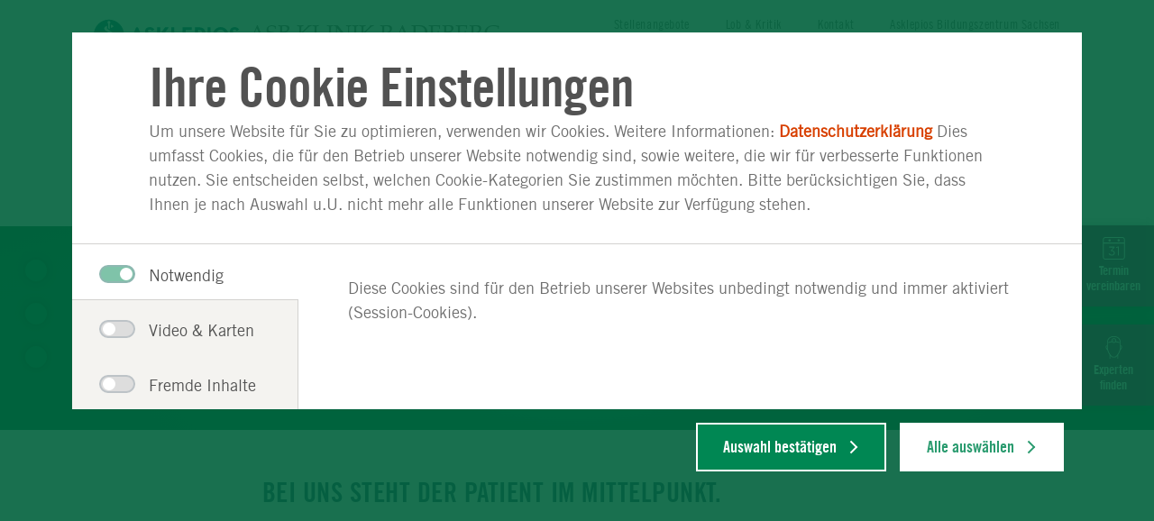

--- FILE ---
content_type: text/html;charset=UTF-8
request_url: https://www.asklepios.com/radeberg/experten/pflege-experten/
body_size: 10299
content:
<!DOCTYPE html>
<html xml:lang="de" lang="de" class="no-js">
    <head>
<meta charset="utf-8"/>
    <title>Pflegeexperten - Asklepios-ASB Klinik Radeberg</title>
<meta name="description" content=""/>
<meta name="keywords" content="Pflegeexperten"/>
        <meta name="robots" content="index, follow">
<meta name="apple-mobile-web-app-capable" content="yes"/>
<meta name="format-detection" content="telephone=no"/>
<meta name="viewport" content="width=device-width, initial-scale=1"/>
<link rel="icon" href="/.resources/asklepios-theme/ccefa24/img/appicons/favicon.ico"/>
<link rel="shortcut icon" href="/.resources/asklepios-theme/ccefa24/img/appicons/favicon.ico" type="image/x-icon"/>
<link rel="apple-touch-icon-precomposed" sizes="57x57" href="/.resources/asklepios-theme/ccefa24/img/appicons/touch-icon-57-precomposed.png"/>
<link rel="apple-touch-icon-precomposed" sizes="72x72" href="/.resources/asklepios-theme/ccefa24/img/appicons/touch-icon-72-precomposed.png"/>
<link rel="apple-touch-icon" sizes="76x76" href="/.resources/asklepios-theme/ccefa24/img/appicons/touch-icon-76.png"/>
<link rel="apple-touch-icon-precomposed" sizes="114x114" href="/.resources/asklepios-theme/ccefa24/img/appicons/touch-icon-114-precomposed.png"/>
<link rel="apple-touch-icon" sizes="120x120" href="/.resources/asklepios-theme/ccefa24/img/appicons/touch-icon-120.png"/>
<link rel="apple-touch-icon-precomposed" sizes="144x144" href="/.resources/asklepios-theme/ccefa24/img/appicons/touch-icon-144-precomposed.png"/>
<link rel="apple-touch-icon" sizes="152x152" href="/.resources/asklepios-theme/ccefa24/img/appicons/touch-icon-152.png"/>
<meta name="application-name" content="Asklepios-ASB Klinik Radeberg"/>
<meta name="msapplication-TileImage" content="/.resources/asklepios-theme/ccefa24/img/appicons/favicon-144.png"/>
<meta name="msapplication-TileColor" content="#ffffff"/>
<meta name="msapplication-square70x70logo" content="/.resources/asklepios-theme/ccefa24/img/appicons/tile-tiny.png"/>
<meta name="msapplication-square150x150logo" content="/.resources/asklepios-theme/ccefa24/img/appicons/tile-square.png"/>
<meta name="msapplication-wide310x150logo" content="/.resources/asklepios-theme/ccefa24/img/appicons/tile-wide.png"/>
<meta name="msapplication-square310x310logo" content="/.resources/asklepios-theme/ccefa24/img/appicons/tile-large.png"/>
            <!--[if ! lte IE 9]><!-->
        <link rel="stylesheet" type="text/css" href="/.resources/asklepios-theme/ccefa24/css/styles.css" media="all"/>
        <!--<![endif]-->
            <!--[if ! lte IE 9]>
        <link rel="stylesheet" type="text/css" href="/.resources/asklepios-theme/ccefa24/css/universal.css" media="all"/>
        <![endif]-->


    <script src="/.resources/asklepios-theme/ccefa24/js/libs.js" ></script>
    <script src="/.resources/asklepios-theme/ccefa24/js/basic.js" ></script>
    <script src="/.resources/asklepios-theme/ccefa24/js/modules.js" async=""></script>


    <script>
      var idsite ='1';
      var _mtm = window._mtm = window._mtm || []; _mtm.push({'mtm.startTime': (new Date().getTime()), 'event': 'mtm.Start'});
      var d = document, g = d.createElement('script'), s = d.getElementsByTagName('script')[0]; g.async = true; g.src = 'https://piwik.asklepios.com/piwik/js/container_979Ymi0z.js'; s.parentNode.insertBefore(g, s);
    </script>


<meta name="google-site-verification" content="fM75cJ1382LOXCoDvcNG_gnlw1h5O88bCuYmYxLbK10"/>

        <script type="application/ld+json">{
  "@context" : "https://schema.org/",
  "@type" : "MedicalBusiness",
  "name" : "Pflege",
  "faxNumber" : "(0 35 28) 44 28-09",
  "telephone" : "(0 35 28) 45 92-50",
  "logo" : "https://www.asklepios.com/.resources/asklepios-theme/ccefa24/img/logo-asklepios.svg",
  "address" : {
    "@type" : "PostalAddress",
    "addressCountry" : "Deutschland"
  },
  "sameAs" : [ "http://www.facebook.com/asklepioskliniken", "https://twitter.com/asklepiosgruppe ", "http://www.youtube.com/asklepioskliniken" ],
  "parentOrganization" : "https://www.asklepios.com/radeberg/",
  "url" : "https://www.asklepios.com/radeberg/experten/pflege-experten/"
}</script>
    </head>
    <body>
    <div class="b-skiplinks">
        <ul class="linklist">
            <li>
                <a class="link" href="#main">Springe direkt zum Inhalt (Drücke Enter)</a>
            </li>
        </ul>
    </div>

        <div class="b-page">
<header class="b-page-header" role="banner">
    <div class="box">
    
<div class="b-logo is-default-img">
    <div class="box">
    <a class="logo__link" title="zur Startseite" href="/radeberg/">  <div class="logo__icon-wrapper">
    <img class="logo__icon" src="/.resources/asklepios-theme/ccefa24/img/logo-asklepios.svg" alt="Asklepios-Logo" />
    <strong class="logo__name">ASB Klinik Radeberg</strong>
  </div>
</a>
    </div>
</div>


<nav class="b-metanav" role="navigation">
    <div class="box">
        <ul class="navlist">
<li class="item ">
        <a class="link" title="Stellenangebote" href="/radeberg/unternehmen/bewerber/stellenangebote/">Stellenangebote</a>

</li>
<li class="item ">
        <a class="link" title="Lob &amp; Kritik" href="/radeberg/qualitaet/lob/">Lob &amp; Kritik</a>

</li>
<li class="item ">
        <a class="link" title="Kontakt" href="/radeberg/unternehmen/klinik-und-kontakt/kontakt/">Kontakt</a>

</li>
<li class="item ">
        <a class="link" title="Asklepios Bildungszentrum Sachsen" href="/bildungszentrum-sachsen/">Asklepios Bildungszentrum Sachsen</a>

</li>
                <li class="item nav-emergency">
    <a class="link" title="Notfall" href="/radeberg/notfall/">                        Notfall
</a>
                </li>
        </ul>
    </div>
</nav>

    </div>
</header>


<div class="b-page-links js-nav-opener">
    <div class="controller">
        <button type="button" class="toggle"><span class="icon"></span>Navigation anzeigen</button>
    </div>
    <div class="box">
        <ul class="navlist">
        


<li class="btn is-active">

        <a class="link" href="#ec890d50-d652-4777-a76a-1d2f49a66f83">Experten &amp; <span>Abteilungen</span></a>
</li>

        
        


<li class="btn">

        <a class="link" href="#7a2c26bc-ace1-4df2-a6b9-7dc8c6b16637">Für Patienten &amp; <span>Angehörige</span></a>
</li>

        
        


<li class="btn">

        <a class="link" href="#13220736-834b-457a-903b-332118e3a75a">Für Ärzte &amp; <span>Fachbesucher</span></a>
</li>

        
        


<li class="btn">

        <a class="link" href="#32326c58-c4d4-44bf-896f-ea2e499dc7b8">Qualität &amp; <span>Sicherheit</span></a>
</li>

        
        


<li class="btn">

        <a class="link" href="#ae770659-0d69-4924-b946-6079ce6e9e84">Unternehmen &amp; <span>Verantwortung</span></a>
</li>

        
                <li class="btn search">
    <a class="link" title="Suche" href="/radeberg/toolbox/suche/">                        Suche
</a>
                </li>
        </ul>
    </div>
</div>

<div class="b-menu-teaser is-edit-mode">
    <div class="menu-teaser__wrapper">
    </div>
</div>
    <main id="main" class="b-page-main" role="main" tabindex="-1">


    <nav class="b-breadcrumb" role="navigation" itemscope itemtype="http://schema.org/WebPage">
        <div class="box">
            <h2 class="heading">Sie befinden sich hier:</h2>
            <ol class="navlist" itemprop="breadcrumb" itemscope itemtype="http://schema.org/BreadcrumbList">
                    <li class="item" itemprop="itemListElement" itemscope itemtype="http://schema.org/ListItem">
                        <meta itemprop="position" content="1" />
                        <a class="link" href="https://www.asklepios.com/radeberg/" itemscope itemtype="http://schema.org/Thing" itemprop="item">
                            <span class="inner" itemprop="name">Asklepios-ASB Klinik Radeberg</span>
                        </a>
                    </li>
                    <li class="item" itemprop="itemListElement" itemscope itemtype="http://schema.org/ListItem">
                        <meta itemprop="position" content="2" />
                        <a class="link" href="https://www.asklepios.com/radeberg/experten/" itemscope itemtype="http://schema.org/Thing" itemprop="item">
                            <span class="inner" itemprop="name">Experten &amp; Abteilungen</span>
                        </a>
                    </li>
                <li class="item" itemprop="itemListElement" itemscope itemtype="http://schema.org/ListItem">
                    <meta itemprop="position" content="3"/>
                    <a itemscope itemtype="http://schema.org/Thing" itemprop="item">
                        <meta href="https://www.asklepios.com/radeberg/experten/pflege-experten/"/>
                        <strong class="current" itemprop="name">Pflegeexperten</strong>
                    </a>
                </li>
            </ol>
        </div>
    </nav>

    <nav class="b-quick-nav js-scrollspy" role="navigation">
        <div class="box" aria-labelledby="intrapage-index">
            <ul class="chapter-list">
                        <li class="item">
                            <a class="link" href="#was-uns-auszeichnet">
                                <span class="link-title">Was uns auszeichnet</span>
                            </a>
                        </li>
                        <li class="item">
                            <a class="link" href="#sprechen-sie-uns-an">
                                <span class="link-title">Sprechen Sie uns an</span>
                            </a>
                        </li>
                        <li class="item">
                            <a class="link" href="#fuer-bewerber">
                                <span class="link-title">Für Bewerber</span>
                            </a>
                        </li>
            </ul>
        </div>
    </nav>

    <!-- Intrapage Navigation -->
    <nav class="b-toast-nav initial" role="navigation">
        <div class="box">
            <div class="container">
                <ul class="link-list">
                            <li class="toast">
                                <a class="link" title="Termin vereinbaren" href="/radeberg/patienten/anmeldung/sprechstunden/" target="_self">
                                    <div class="icon-wrapper calendar">
                                    </div>
                                    <p class="link-text">Termin vereinbaren</p>
                                </a>
                            </li>
                            <li class="toast">
                                <a class="link" title="Experten finden" href="/radeberg/toolbox/suche/?type=3&fcId=A_5094" target="_self">
                                    <div class="icon-wrapper expert">
                                    </div>
                                    <p class="link-text">Experten finden</p>
                                </a>
                            </li>
                </ul>
            </div>
        </div>
    </nav>


        <section class="b-info-overlay  default-overlay" data-page-id="K_742" data-js-only-show-when-cookies='["askk.video-karten"]' data-delay="0">
            <div class="info-overlay__wrapper">
                <div class="info-overlay__wrapper-inner">
                    <div class="info-overlay__close" data-js-atom="close-button"></div>
                        <h2 class="info-overlay__headline">Pflege ist überall gleich? Von wegen!</h2>
                    <div class="info-overlay__upper-content">
                        <div class="info-overlay__text">
                            <p>Starte durch in der Asklepios Klinik Radeberg und finde&nbsp;den Job, der zu dir und deinem Leben passt.</p>

            <a href="/radeberg/unternehmen/bewerber/pflege/" class="info-overlay__btn" data-js-atom="referal-button">Jetzt bewerben!</a>
                        </div>
                            <figure class="image-box">
                                <img class="js-lazy" data-sizes="auto" data-maxdpr="1.0" data-srcset="" src="/.imaging/mte/asklepios/imageBox/dam/klinikbilder/gemeinsamer-bilderpool/kampagnen/personalmarketing/AsklepiosKlinik_Grafik_Pflege2023_592x333px.jpg/jcr:content/AsklepiosKlinik_Grafik_Pflege2023_592x333px.jpg" alt="AsklepiosKlinik_Grafik_Pflege2023_592x333px" />
                            </figure>
                    </div>
                    <div class="js-expandable">
                        <div class="content">
                            <button class="toggle" type="button" role="presentation">
                                <span class="more">Mehr lesen</span>
                                <span class="less">weniger lesen</span>
                            </button>
                        </div>
                    </div>
                </div>
            </div>
        </section>


    <section class="b-clinical-title">
        <div class="box">
                <h1>Unsere Pflegeexperten</h1>
        </div>
    </section>


<section class="b-doctor-teaser-group js-expandable is-margin-v"  id="was-uns-auszeichnet">
    <div class="box">
        <div class="container">


            <div class="content">
                <div class="text-box">
                    <div class="box">
                            <h3>Bei uns steht der Patient im Mittelpunkt.</h3>
                            <p>Ihr Wohlbefinden während des Klinikaufenthaltes liegt uns am Herzen. Mit großem Engagement, Fürsorge sowie viel Wissen und Können werden Sie entsprechend Ihrem Krankheitsbild und Ihren eigenen Möglichkeiten fachkundig gepflegt. Unser Pflegefachpersonal verfügt über umfangreiche spezielle Kenntnisse. Mit allen an Ihrer Therapie beteiligten Mitarbeitern der Klinik arbeiten wir zu Ihrem Wohl eng und gut zusammen. Gern sind wir für Sie rund um die Uhr da. <br/></p>
                    </div>
                </div>
                    <button class="toggle" type="button" role="presentation">
                        <span class="more">mehr lesen</span>
                        <span class="less">weniger lesen</span>
                    </button>
            </div>

        </div>
    </div>
</section>



<section class="b-teaser-group has-headline">
    <div class="box">
            <h2 class="heading">Diese Pflegeexperten sind bei uns für Sie da</h2>
<div class="container">

<div class="b-standard-teaser is-imageless" data-content-name="Standard-Teaser" data-content-piece="Fachpflegekräfte" data-track-content >
    <a class="link-box" href="/radeberg/experten/pflege-experten/fachpflege/" data-content-target >        <div class="text-box">
                <h3>Fachpflegekräfte</h3>
            <p>In allen Bereichen unserer Klinik arbeiten Fachexperten in Sache Pflege Hand in Hand.</p>
            <span class="btn">Mehr lesen</span>
        </div>
</a>
</div>

<div class="b-standard-teaser is-imageless" data-content-name="Standard-Teaser" data-content-piece="Spezialisierte Pflegekräfte" data-track-content >
    <a class="link-box" href="/radeberg/experten/pflege-experten/spezialisierte-pflege/" data-content-target >        <div class="text-box">
                <h3>Spezialisierte Pflegekräfte</h3>
            <p>Viele unserer Pflegekräfte haben Zusatzweiterbildungen absolviert und verfügen über Fachwissen in speziellen Gebieten wie Diabetesberatung, Wundversorgung oder Sterbebegleitung.</p>
            <span class="btn">Mehr lesen</span>
        </div>
</a>
</div>
</div>


    </div>
</section>






<div class="b-related is-margin-v has-headline"
     id="fuer-bewerber">
    <div class="box">
        <h2 class="heading">
            <span class="inner">
            Informationen für Bewerber
            </span>
        </h2>
        <ul class="linklist">

<li class="item" data-track-content data-content-name="Related-Teaser" data-content-piece="Erfahren Sie mehr über unsere Angebote für Berufserfahrene in der Pflege">
    <span class="outer">
    <a class="link" title="Erfahren Sie mehr über unsere Angebote für Berufserfahrene in der Pflege" href="/radeberg/unternehmen/bewerber/pflege/" data-content-target >            <span class="inner">Erfahren Sie mehr über unsere Angebote für Berufserfahrene in der Pflege</span>
</a>
    </span>
</li>



<li class="item" data-track-content data-content-name="Related-Teaser" data-content-piece="Wir bilden aus! Hier erfährst Du mehr.">
    <span class="outer">
    <a class="link" title="Wir bilden aus! Hier erfährst Du mehr." href="/radeberg/unternehmen/bewerber/einsteiger/ausbildung/" data-content-target >            <span class="inner">Wir bilden aus! Hier erfährst Du mehr.</span>
</a>
    </span>
</li>


        </ul>
    </div>
</div>


<section class="b-content-sharing">
    <div class="box">
        <h2 class="heading">Seite teilen:</h2>
        <div class="shariff" data-lang="de" data-services="[&quot;facebook&quot;,&quot;twitter&quot;]"></div>
    </div>
</section>


    </main>

<div class="b-doc-check-notification is-hidden">
    <form action="/doccheck/logout/" method="post">
        <input type="hidden" name="doc-check-ref" value="5a811067-f30d-4d7a-ad72-b467e64f4100"/>
        
        <button class="btn" type="submit">DocCheck ausloggen</button>
        <span class="login-success">Sie haben sich erfolgreich über DocCheck angemeldet.</span>
        <span class="logout-success">Sie haben sich erfolgreich abgemeldet.</span>
        <span class="logout">DocCheck ausloggen</span>
    </form>
</div>

<footer class="b-page-footer" role="contentinfo">
    
<section class="b-social-media-teaser">
    <div class="box">
        <div class="content">
            <div class="text-box">
                <div class="inner">
                    <h2 class="heading">Auf dem Laufenden bleiben</h2>
                </div>
            </div>
            <ul class="container">
                    <li class="item">
                        <a href="http://www.facebook.com/asklepioskliniken" target="_blank" class="facebook" title="Facebook">
                            <span class="link-icon"></span>
                            <span class="link-text">Facebook</span>
                        </a>
                    </li>
                    <li class="item">
                        <a href="https://twitter.com/asklepiosgruppe " target="_blank" class="twitter" title="X">
                            <span class="link-icon"></span>
                            <span class="link-text">X</span>
                        </a>
                    </li>
                    <li class="item">
                        <a href="http://www.youtube.com/asklepioskliniken" target="_blank" class="youtube" title="Youtube">
                            <span class="link-icon"></span>
                            <span class="link-text">Youtube</span>
                        </a>
                    </li>
            </ul>
        </div>
    </div>
</section>
<section  class="b-site-info">
    <div class="nav">
        <div class="box">
            <h2>Asklepios Seiteninformationen</h2>
            <ul class="navlist">

<li class="btn" data-track-content data-content-name="Footer">
    <a class="link" title="Impressum" href="/radeberg/unternehmen/impressum/" data-content-target  data-content-piece="Impressum">Impressum</a>
</li>

<li class="btn" data-track-content data-content-name="Footer">
    <a class="link" title="Datenschutz" href="/radeberg/unternehmen/datenschutzerklaerung/" data-content-target  data-content-piece="Datenschutz">Datenschutz</a>
</li>

<li class="btn" data-track-content data-content-name="Footer">
    <a class="link" title="Nutzungsbedingungen" href="/radeberg/unternehmen/nutzung/" data-content-target  data-content-piece="Nutzungsbedingungen">Nutzungsbedingungen</a>
</li>

<li class="btn" data-track-content data-content-name="Footer">
    <a class="link" title="Barrierefreiheit" target="_blank" href="https://www.asklepios.com/konzern/barrierefreiheitserklaerung" data-content-target  data-content-piece="Barrierefreiheit">Barrierefreiheit</a>
</li>

<li class="btn" data-track-content data-content-name="Footer">
    <a class="link" title="Barriere melden" target="_blank" href="https://www.asklepios.com/konzern/barrierefreiheitserklaerung/barriere-melden" data-content-target  data-content-piece="Barriere melden">Barriere melden</a>
</li>
                <li class="btn " data-track-content data-content-name="Footer">
                    <a data-content-target data-content-piece="Cookie Einstellungen" href="#" data-js-atom="show-cookie-overlay-link">Cookie Einstellungen</a>
                </li>
            </ul>
        </div>
    </div>
    <div class="copyright">
        <b>&copy; Asklepios Kliniken GmbH &amp; Co. KGaA 2026</b>
    </div>
</section>
</footer>

</div>

<div class="b-scroll-top js-top">
    <button type="button" title="nach oben">Zum Seitenanfang</button>
</div>


<div class="b-overlay-nav" aria-role="dialog" aria-labelledby="primary-nav-label">
    <div class="box">
        <nav class="b-page-nav js-tabtree-section" role="navigation" data-set-focus="true">
            <div class="controller">

<div class="b-logo is-default-img">
    <div class="box">
    <a class="logo__link" title="zur Startseite" href="/radeberg/">  <div class="logo__icon-wrapper">
    <img class="logo__icon" src="/.resources/asklepios-theme/ccefa24/img/logo-asklepios.svg" alt="Asklepios-Logo" />
    <strong class="logo__name">ASB Klinik Radeberg</strong>
  </div>
</a>
    </div>
</div>

                <button type="button" class="back">
                    <span class="icon"></span>Zurück</button>
                <button type="button" class="toggle">
                    <span class="icon"></span>Navigation anzeigen</button>
            </div>
            <div class="box">
                <div class="primary-nav">
                    <h2 id="primary-nav-label">Hauptnavigation</h2>
                    <ul class="navlist">
                            <li class="btn">
                                <a class="link" href="#ec890d50-d652-4777-a76a-1d2f49a66f83">Experten &amp; <span>Abteilungen</span></a>
                            </li>
                            <li class="btn">
                                <a class="link" href="#7a2c26bc-ace1-4df2-a6b9-7dc8c6b16637">Für Patienten &amp; <span>Angehörige</span></a>
                            </li>
                            <li class="btn">
                                <a class="link" href="#13220736-834b-457a-903b-332118e3a75a">Für Ärzte &amp; <span>Fachbesucher</span></a>
                            </li>
                            <li class="btn">
                                <a class="link" href="#32326c58-c4d4-44bf-896f-ea2e499dc7b8">Qualität &amp; <span>Sicherheit</span></a>
                            </li>
                            <li class="btn">
                                <a class="link" href="#ae770659-0d69-4924-b946-6079ce6e9e84">Unternehmen &amp; <span>Verantwortung</span></a>
                            </li>
                            <li class="btn search">
    <a class="link" title="Suche" href="/radeberg/toolbox/suche/">                                    Suche
</a>
                            </li>
                    </ul>
                        <ul class="navlist is-site-info">
                                <li class="btn nav-emergency">
    <a class="link" title="Notfall" href="/radeberg/notfall/">                                        Notfall
</a>
                                </li>
                                <li class="btn">
                                        <a class="link" title="Stellenangebote" href="/radeberg/unternehmen/bewerber/stellenangebote/">Stellenangebote</a>

                                </li>
                                <li class="btn">
                                        <a class="link" title="Lob &amp; Kritik" href="/radeberg/qualitaet/lob/">Lob &amp; Kritik</a>

                                </li>
                                <li class="btn">
                                        <a class="link" title="Kontakt" href="/radeberg/unternehmen/klinik-und-kontakt/kontakt/">Kontakt</a>

                                </li>
                                <li class="btn">
                                        <a class="link" title="Asklepios Bildungszentrum Sachsen" href="/bildungszentrum-sachsen/">Asklepios Bildungszentrum Sachsen</a>

                                </li>
                                <li class="btn">
                                        <a class="link" title="Impressum" href="/radeberg/unternehmen/impressum/">Impressum</a>

                                </li>
                                <li class="btn">
                                        <a class="link" title="Datenschutz" href="/radeberg/unternehmen/datenschutzerklaerung/">Datenschutz</a>

                                </li>
                                <li class="btn">
                                        <a class="link" title="Nutzungsbedingungen" href="/radeberg/unternehmen/nutzung/">Nutzungsbedingungen</a>

                                </li>
                                <li class="btn">
                                        <a class="link" title="Barrierefreiheit" target="_blank" href="https://www.asklepios.com/konzern/barrierefreiheitserklaerung">Barrierefreiheit</a>

                                </li>
                                <li class="btn">
                                        <a class="link" title="Barriere melden" target="_blank" href="https://www.asklepios.com/konzern/barrierefreiheitserklaerung/barriere-melden">Barriere melden</a>

                                </li>
                                <li class="btn is-active">
                                    <a class="link" data-content-piece="Cookie Einstellungen" href="#" data-js-atom="show-cookie-overlay-link">Cookie Einstellungen</a>
                                </li>
                        </ul>
                </div>
                    <div class="menu-group" style="display: block;">
                        <div class="menu-wrapper">
                                <div class="menu" id="ec890d50-d652-4777-a76a-1d2f49a66f83">
                                    <div class="box">
                                        <ul class="menu-item is-overview ">
                                            <li class="item-sub">
                                                <div class="title">
                                                    <div class="btn-sub">
    <a class="link-sub" title="Experten &amp; \Abteilungen" href="/radeberg/experten/"><span class="inner">Zur Übersicht: Experten &amp; Abteilungen</span></a>

                                                    </div>
                                                </div>
                                            </li>
                                        </ul>

<ul class="menu-item">
    <li class="item-sub">
        <div class="title">
            <div class="btn-sub">
    <a class="link-sub" title="Abteilungen" href="/radeberg/experten/abteilungen/"><span class="inner">Abteilungen</span></a>
            </div>
        </div>

    <div class="level-3">
        <div class="box">
            <ul class="linklist">
                <li class="item-level-3 is-overview">
    <a class="link-level-3" title="Abteilungen" href="/radeberg/experten/abteilungen/">                        <span class="inner">Zur Übersicht: Abteilungen</span>
</a>
                </li>
                    <li class="item-level-3">
    <a class="link-level-3" title="Allgemein- und Viszeralchirurgie" href="/radeberg/experten/allgemein-und-viszeralchirurgie/">                            <span class="inner">Allgemein- und Viszeralchirurgie</span>
</a>
                    </li>
                    <li class="item-level-3">
    <a class="link-level-3" title="Anästhesie und Intensivtherapie" href="/radeberg/experten/anaesthesie/">                            <span class="inner">Anästhesie und Intensivtherapie</span>
</a>
                    </li>
                    <li class="item-level-3">
    <a class="link-level-3" title="Akutgeriatrie & Altersmedizin" href="/radeberg/experten/geriatrie/">                            <span class="inner">Akutgeriatrie & Altersmedizin</span>
</a>
                    </li>
                    <li class="item-level-3">
    <a class="link-level-3" title="Innere Medizin" href="/radeberg/experten/innere-medizin/">                            <span class="inner">Innere Medizin</span>
</a>
                    </li>
                    <li class="item-level-3">
    <a class="link-level-3" title="Orthopädie und Unfallchirurgie" href="/radeberg/experten/orthopaedie-unfallchirurgie/">                            <span class="inner">Orthopädie und Unfallchirurgie</span>
</a>
                    </li>
                    <li class="item-level-3">
    <a class="link-level-3" title="Tauchmedizin" href="/radeberg/experten/tauchmedizin/">                            <span class="inner">Tauchmedizin</span>
</a>
                    </li>
            </ul>
        </div>
    </div>

    </li>
</ul>


<ul class="menu-item">
    <li class="item-sub">
        <div class="title">
            <div class="btn-sub">
    <a class="link-sub" title="Ambulanzen & externe Partner" href="/radeberg/patienten/anmeldung/sprechstunden/"><span class="inner">Ambulanzen & externe Partner</span></a>
            </div>
        </div>

    <div class="level-3">
        <div class="box">
            <ul class="linklist">
                <li class="item-level-3 is-overview">
    <a class="link-level-3" title="Ambulanzen & externe Partner" href="/radeberg/patienten/anmeldung/sprechstunden/">                        <span class="inner">Zur Übersicht: Ambulanzen & externe Partner</span>
</a>
                </li>
                    <li class="item-level-3">
    <a class="link-level-3" title="alle Sprechstunden" href="/radeberg/patienten/anmeldung/sprechstunden/">                            <span class="inner">alle Sprechstunden</span>
</a>
                    </li>
                    <li class="item-level-3">
    <a class="link-level-3" title="Medizinisches Versorgungszentrum (eigene Website)" href="/mvz-radeberg/">                            <span class="inner">Medizinisches Versorgungszentrum (eigene Website)</span>
</a>
                    </li>
                    <li class="item-level-3">
    <a class="link-level-3" title="Ambulante Leistungsangebote" href="/radeberg/experten/ambulante-angebote/">                            <span class="inner">Ambulante Leistungsangebote</span>
</a>
                    </li>
            </ul>
        </div>
    </div>

    </li>
</ul>


<ul class="menu-item">
    <li class="item-sub">
        <div class="title">
            <div class="btn-sub">
    <a class="link-sub" title="Experten" href="/radeberg/experten/experten/"><span class="inner">Experten</span></a>
            </div>
        </div>

    <div class="level-3">
        <div class="box">
            <ul class="linklist">
                <li class="item-level-3 is-overview">
    <a class="link-level-3" title="Experten" href="/radeberg/experten/experten/">                        <span class="inner">Zur Übersicht: Experten</span>
</a>
                </li>
                    <li class="item-level-3">
    <a class="link-level-3" title="Ärztefinder" href="/radeberg/experten/aerztesuche/">                            <span class="inner">Ärztefinder</span>
</a>
                    </li>
                    <li class="item-level-3 is-active">
    <a class="link-level-3" title="Pflegeexperten" href="/radeberg/experten/pflege-experten/">                            <span class="inner">Pflegeexperten</span>
</a>
                    </li>
            </ul>
        </div>
    </div>

    </li>
</ul>

                                    </div>
                                </div>
                                <div class="menu" id="7a2c26bc-ace1-4df2-a6b9-7dc8c6b16637">
                                    <div class="box">
                                        <ul class="menu-item is-overview ">
                                            <li class="item-sub">
                                                <div class="title">
                                                    <div class="btn-sub">
    <a class="link-sub" title="Für Patienten &amp; \Angehörige" href="/radeberg/patienten/"><span class="inner">Zur Übersicht: Für Patienten &amp; Angehörige</span></a>

                                                    </div>
                                                </div>
                                            </li>
                                        </ul>

<ul class="menu-item">
    <li class="item-sub">
        <div class="title">
            <div class="btn-sub">
    <a class="link-sub" title="Anmeldung & Aufnahme" href="/radeberg/patienten/anmeldung/"><span class="inner">Anmeldung & Aufnahme</span></a>
            </div>
        </div>

    <div class="level-3">
        <div class="box">
            <ul class="linklist">
                <li class="item-level-3 is-overview">
    <a class="link-level-3" title="Anmeldung & Aufnahme" href="/radeberg/patienten/anmeldung/">                        <span class="inner">Zur Übersicht: Anmeldung & Aufnahme</span>
</a>
                </li>
                    <li class="item-level-3">
    <a class="link-level-3" title="Sprechstunden" href="/radeberg/patienten/anmeldung/sprechstunden/">                            <span class="inner">Sprechstunden</span>
</a>
                    </li>
                    <li class="item-level-3">
    <a class="link-level-3" title="Ihre Aufnahme bei uns" href="/radeberg/patienten/anmeldung/aufnahme/">                            <span class="inner">Ihre Aufnahme bei uns</span>
</a>
                    </li>
                    <li class="item-level-3">
    <a class="link-level-3" title="Zuzahlung & Kostenübernahme" href="/radeberg/patienten/anmeldung/zuzahlung/">                            <span class="inner">Zuzahlung & Kostenübernahme</span>
</a>
                    </li>
                    <li class="item-level-3">
    <a class="link-level-3" title="Aufenthalt vorbereiten" href="/radeberg/patienten/anmeldung/aufenthalt-vorbereiten/">                            <span class="inner">Aufenthalt vorbereiten</span>
</a>
                    </li>
            </ul>
        </div>
    </div>

    </li>
</ul>


<ul class="menu-item">
    <li class="item-sub">
        <div class="title">
            <div class="btn-sub">
    <a class="link-sub" title="Während des Aufenthalts" href="/radeberg/patienten/waehrend-aufenthalt/"><span class="inner">Während des Aufenthalts</span></a>
            </div>
        </div>

    <div class="level-3">
        <div class="box">
            <ul class="linklist">
                <li class="item-level-3 is-overview">
    <a class="link-level-3" title="Während des Aufenthalts" href="/radeberg/patienten/waehrend-aufenthalt/">                        <span class="inner">Zur Übersicht: Während des Aufenthalts</span>
</a>
                </li>
                    <li class="item-level-3">
    <a class="link-level-3" title="Begleitpersonen" href="/radeberg/patienten/waehrend-aufenthalt/begleitpersonen/">                            <span class="inner">Begleitpersonen</span>
</a>
                    </li>
                    <li class="item-level-3">
    <a class="link-level-3" title="Besucher" href="/radeberg/patienten/waehrend-aufenthalt/besucher/">                            <span class="inner">Besucher</span>
</a>
                    </li>
                    <li class="item-level-3">
    <a class="link-level-3" title="Ihr Zimmer" href="/radeberg/patienten/waehrend-aufenthalt/zimmer/">                            <span class="inner">Ihr Zimmer</span>
</a>
                    </li>
                    <li class="item-level-3">
    <a class="link-level-3" title="Seelsorge" href="/radeberg/patienten/waehrend-aufenthalt/seelsorge/">                            <span class="inner">Seelsorge</span>
</a>
                    </li>
                    <li class="item-level-3">
    <a class="link-level-3" title="Speiseplan" href="/radeberg/patienten/waehrend-aufenthalt/speiseplan/">                            <span class="inner">Speiseplan</span>
</a>
                    </li>
                    <li class="item-level-3">
    <a class="link-level-3" title="Pflege" href="/radeberg/patienten/waehrend-aufenthalt/pflege/">                            <span class="inner">Pflege</span>
</a>
                    </li>
                    <li class="item-level-3">
    <a class="link-level-3" title="Wahlleistungen & Komfort" href="/radeberg/patienten/waehrend-aufenthalt/wahlleistungen/">                            <span class="inner">Wahlleistungen & Komfort</span>
</a>
                    </li>
                    <li class="item-level-3">
    <a class="link-level-3" title="Wissenswertes" href="/radeberg/patienten/waehrend-aufenthalt/wissenswert/">                            <span class="inner">Wissenswertes</span>
</a>
                    </li>
            </ul>
        </div>
    </div>

    </li>
</ul>


<ul class="menu-item">
    <li class="item-sub">
        <div class="title">
            <div class="btn-sub">
    <a class="link-sub" title="Nach dem Aufenthalt" href="/radeberg/patienten/nach-aufenthalt/"><span class="inner">Nach dem Aufenthalt</span></a>
            </div>
        </div>

    <div class="level-3">
        <div class="box">
            <ul class="linklist">
                <li class="item-level-3 is-overview">
    <a class="link-level-3" title="Nach dem Aufenthalt" href="/radeberg/patienten/nach-aufenthalt/">                        <span class="inner">Zur Übersicht: Nach dem Aufenthalt</span>
</a>
                </li>
                    <li class="item-level-3">
    <a class="link-level-3" title="Entlassung" href="/radeberg/patienten/nach-aufenthalt/entlassung/">                            <span class="inner">Entlassung</span>
</a>
                    </li>
                    <li class="item-level-3">
    <a class="link-level-3" title="Reha & Anschlussheilbehandlung" href="/radeberg/patienten/nach-aufenthalt/reha/">                            <span class="inner">Reha & Anschlussheilbehandlung</span>
</a>
                    </li>
                    <li class="item-level-3">
    <a class="link-level-3" title="Lob & Kritik" href="/radeberg/patienten/nach-aufenthalt/lob-und-kritik/">                            <span class="inner">Lob & Kritik</span>
</a>
                    </li>
                    <li class="item-level-3">
    <a class="link-level-3" title="Sozialdienst" href="/radeberg/patienten/nach-aufenthalt/sozialdienst/">                            <span class="inner">Sozialdienst</span>
</a>
                    </li>
            </ul>
        </div>
    </div>

    </li>
</ul>


<ul class="menu-item">
    <li class="item-sub">
        <div class="title">
            <div class="btn-sub">
    <a class="link-sub" title="Information & Beratung" href="/radeberg/patienten/info-beratung/"><span class="inner">Information & Beratung</span></a>
            </div>
        </div>

    <div class="level-3">
        <div class="box">
            <ul class="linklist">
                <li class="item-level-3 is-overview">
    <a class="link-level-3" title="Information & Beratung" href="/radeberg/patienten/info-beratung/">                        <span class="inner">Zur Übersicht: Information & Beratung</span>
</a>
                </li>
                    <li class="item-level-3">
    <a class="link-level-3" title="Veranstaltungen" href="/radeberg/patienten/info-beratung/veranstaltung/">                            <span class="inner">Veranstaltungen</span>
</a>
                    </li>
                    <li class="item-level-3">
    <a class="link-level-3" title="Unsere Broschüren" href="/radeberg/patienten/info-beratung/broschueren/">                            <span class="inner">Unsere Broschüren</span>
</a>
                    </li>
                    <li class="item-level-3">
    <a class="link-level-3" title="Health TV im Livestream" href="/radeberg/patienten/info-beratung/health-tv/">                            <span class="inner">Health TV im Livestream</span>
</a>
                    </li>
            </ul>
        </div>
    </div>

    </li>
</ul>


<ul class="menu-item">
    <li class="item-sub">
        <div class="title">
            <div class="btn-sub">
    <a class="link-sub" title="Online-Grußkarte senden" href="/radeberg/grusskarten-formular/"><span class="inner">Online-Grußkarte senden</span></a>
            </div>
        </div>


    </li>
</ul>

                                    </div>
                                </div>
                                <div class="menu" id="13220736-834b-457a-903b-332118e3a75a">
                                    <div class="box">
                                        <ul class="menu-item is-overview ">
                                            <li class="item-sub">
                                                <div class="title">
                                                    <div class="btn-sub">
    <a class="link-sub" title="Für Ärzte &amp; \Fachbesucher" href="/radeberg/aerzte/"><span class="inner">Zur Übersicht: Für Ärzte &amp; Fachbesucher</span></a>

                                                    </div>
                                                </div>
                                            </li>
                                        </ul>

<ul class="menu-item">
    <li class="item-sub">
        <div class="title">
            <div class="btn-sub">
    <a class="link-sub" title="Fortbildung" href="/radeberg/aerzte/fortbildung/"><span class="inner">Fortbildung</span></a>
            </div>
        </div>

    <div class="level-3">
        <div class="box">
            <ul class="linklist">
                <li class="item-level-3 is-overview">
    <a class="link-level-3" title="Fortbildung" href="/radeberg/aerzte/fortbildung/">                        <span class="inner">Zur Übersicht: Fortbildung</span>
</a>
                </li>
                    <li class="item-level-3">
    <a class="link-level-3" title="Fortbildungsveranstaltungen" href="/radeberg/aerzte/fortbildung/fachveranstaltungen/">                            <span class="inner">Fortbildungsveranstaltungen</span>
</a>
                    </li>
                    <li class="item-level-3">
    <a class="link-level-3" title="medtropole Magazin" href="/radeberg/aerzte/fortbildung/medtropole/">                            <span class="inner">medtropole Magazin</span>
</a>
                    </li>
            </ul>
        </div>
    </div>

    </li>
</ul>


<ul class="menu-item">
    <li class="item-sub">
        <div class="title">
            <div class="btn-sub">
    <a class="link-sub" title="Beruf & Karriere" href="/radeberg/aerzte/beruf/"><span class="inner">Beruf & Karriere</span></a>
            </div>
        </div>


    </li>
</ul>


<ul class="menu-item">
    <li class="item-sub">
        <div class="title">
            <div class="btn-sub">
    <a class="link-sub" title="Praktisches Jahr" href="/radeberg/unternehmen/bewerber/aerzte/pj/"><span class="inner">Praktisches Jahr</span></a>
            </div>
        </div>


    </li>
</ul>

                                    </div>
                                </div>
                                <div class="menu" id="32326c58-c4d4-44bf-896f-ea2e499dc7b8">
                                    <div class="box">
                                        <ul class="menu-item is-overview ">
                                            <li class="item-sub">
                                                <div class="title">
                                                    <div class="btn-sub">
    <a class="link-sub" title="Qualität &amp; \Sicherheit" href="/radeberg/qualitaet/"><span class="inner">Zur Übersicht: Qualität &amp; Sicherheit</span></a>

                                                    </div>
                                                </div>
                                            </li>
                                        </ul>

<ul class="menu-item">
    <li class="item-sub">
        <div class="title">
            <div class="btn-sub">
    <a class="link-sub" title="Patientensicherheit" href="/radeberg/qualitaet/sicherheit-uebersicht/"><span class="inner">Patientensicherheit</span></a>
            </div>
        </div>

    <div class="level-3">
        <div class="box">
            <ul class="linklist">
                <li class="item-level-3 is-overview">
    <a class="link-level-3" title="Patientensicherheit" href="/radeberg/qualitaet/sicherheit-uebersicht/">                        <span class="inner">Zur Übersicht: Patientensicherheit</span>
</a>
                </li>
                    <li class="item-level-3">
    <a class="link-level-3" title="Asklepios Programm Patientensicherheit" href="/radeberg/qualitaet/sicherheit-uebersicht/programm-sicherheit/">                            <span class="inner">Asklepios Programm Patientensicherheit</span>
</a>
                    </li>
            </ul>
        </div>
    </div>

    </li>
</ul>


<ul class="menu-item">
    <li class="item-sub">
        <div class="title">
            <div class="btn-sub">
    <a class="link-sub" title="Qualitätsmanagement" href="/radeberg/qualitaet/qualitaetsmanagement/"><span class="inner">Qualitätsmanagement</span></a>
            </div>
        </div>

    <div class="level-3">
        <div class="box">
            <ul class="linklist">
                <li class="item-level-3 is-overview">
    <a class="link-level-3" title="Qualitätsmanagement" href="/radeberg/qualitaet/qualitaetsmanagement/">                        <span class="inner">Zur Übersicht: Qualitätsmanagement</span>
</a>
                </li>
                    <li class="item-level-3">
    <a class="link-level-3" title="Auszeichnungen & Zertifizierungen" href="/radeberg/qualitaet/qualitaetsmanagement/auszeichnungen-zertifizierungen/">                            <span class="inner">Auszeichnungen & Zertifizierungen</span>
</a>
                    </li>
                    <li class="item-level-3">
    <a class="link-level-3" title="Qualitätsbericht" href="/radeberg/qualitaet/qualitaetsmanagement/qualitaetsbericht/">                            <span class="inner">Qualitätsbericht</span>
</a>
                    </li>
            </ul>
        </div>
    </div>

    </li>
</ul>


<ul class="menu-item">
    <li class="item-sub">
        <div class="title">
            <div class="btn-sub">
    <a class="link-sub" title="Lob & Kritik" href="/radeberg/qualitaet/lob/"><span class="inner">Lob & Kritik</span></a>
            </div>
        </div>


    </li>
</ul>

                                    </div>
                                </div>
                                <div class="menu" id="ae770659-0d69-4924-b946-6079ce6e9e84">
                                    <div class="box">
                                        <ul class="menu-item is-overview ">
                                            <li class="item-sub">
                                                <div class="title">
                                                    <div class="btn-sub">
    <a class="link-sub" title="Unternehmen &amp; \Verantwortung" href="/radeberg/unternehmen/"><span class="inner">Zur Übersicht: Unternehmen &amp; Verantwortung</span></a>

                                                    </div>
                                                </div>
                                            </li>
                                        </ul>

<ul class="menu-item">
    <li class="item-sub">
        <div class="title">
            <div class="btn-sub">
    <a class="link-sub" title="Aktuelles" href="/radeberg/unternehmen/aktuell/"><span class="inner">Aktuelles</span></a>
            </div>
        </div>

    <div class="level-3">
        <div class="box">
            <ul class="linklist">
                <li class="item-level-3 is-overview">
    <a class="link-level-3" title="Aktuelles" href="/radeberg/unternehmen/aktuell/">                        <span class="inner">Zur Übersicht: Aktuelles</span>
</a>
                </li>
                    <li class="item-level-3">
    <a class="link-level-3" title="Aktuelle Meldungen" href="/radeberg/unternehmen/aktuell/aktuelle-meldungen/">                            <span class="inner">Aktuelle Meldungen</span>
</a>
                    </li>
                    <li class="item-level-3">
    <a class="link-level-3" title="Veranstaltungen" href="/radeberg/unternehmen/aktuell/veranstaltungen/">                            <span class="inner">Veranstaltungen</span>
</a>
                    </li>
                    <li class="item-level-3">
    <a class="link-level-3" title="Corona-Hinweise" href="/radeberg/unternehmen/aktuell/corona-hinweise-rd/">                            <span class="inner">Corona-Hinweise</span>
</a>
                    </li>
            </ul>
        </div>
    </div>

    </li>
</ul>


<ul class="menu-item">
    <li class="item-sub">
        <div class="title">
            <div class="btn-sub">
    <a class="link-sub" title="Soziale Verantwortung" href="/radeberg/unternehmen/soziale-verantwortung/"><span class="inner">Soziale Verantwortung</span></a>
            </div>
        </div>

    <div class="level-3">
        <div class="box">
            <ul class="linklist">
                <li class="item-level-3 is-overview">
    <a class="link-level-3" title="Soziale Verantwortung" href="/radeberg/unternehmen/soziale-verantwortung/">                        <span class="inner">Zur Übersicht: Soziale Verantwortung</span>
</a>
                </li>
                    <li class="item-level-3">
    <a class="link-level-3" title="Prävention für Schüler" href="/radeberg/unternehmen/soziale-verantwortung/praevention-fuer-schueler/">                            <span class="inner">Prävention für Schüler</span>
</a>
                    </li>
                    <li class="item-level-3">
    <a class="link-level-3" title="Weiteres soziales Engagement" href="/radeberg/unternehmen/soziale-verantwortung/weitere-projekte/">                            <span class="inner">Weiteres soziales Engagement</span>
</a>
                    </li>
                    <li class="item-level-3">
    <a class="link-level-3" title="Soziale Verantwortung im Asklepios Konzern" href="/radeberg/unternehmen/soziale-verantwortung/soziale-verantwortung-im-asklepios-konzern/">                            <span class="inner">Soziale Verantwortung im Asklepios Konzern</span>
</a>
                    </li>
            </ul>
        </div>
    </div>

    </li>
</ul>


<ul class="menu-item">
    <li class="item-sub">
        <div class="title">
            <div class="btn-sub">
    <a class="link-sub" title="Arbeiten bei Asklepios" href="/radeberg/unternehmen/bewerber/"><span class="inner">Arbeiten bei Asklepios</span></a>
            </div>
        </div>

    <div class="level-3">
        <div class="box">
            <ul class="linklist">
                <li class="item-level-3 is-overview">
    <a class="link-level-3" title="Arbeiten bei Asklepios" href="/radeberg/unternehmen/bewerber/">                        <span class="inner">Zur Übersicht: Arbeiten bei Asklepios</span>
</a>
                </li>
                    <li class="item-level-3">
    <a class="link-level-3" title="Stellenangebote" href="/radeberg/unternehmen/bewerber/stellenangebote/">                            <span class="inner">Stellenangebote</span>
</a>
                    </li>
                    <li class="item-level-3">
    <a class="link-level-3" title="Angebote für Ärzte" href="/radeberg/unternehmen/bewerber/aerzte/">                            <span class="inner">Angebote für Ärzte</span>
</a>
                    </li>
                    <li class="item-level-3">
    <a class="link-level-3" title="Angebote für die Pflege" href="/radeberg/unternehmen/bewerber/pflege/">                            <span class="inner">Angebote für die Pflege</span>
</a>
                    </li>
                    <li class="item-level-3">
    <a class="link-level-3" title="Angebote für Einsteiger" href="/radeberg/unternehmen/bewerber/einsteiger/">                            <span class="inner">Angebote für Einsteiger</span>
</a>
                    </li>
                    <li class="item-level-3">
    <a class="link-level-3" title="Vorteile für Mitarbeiter" href="/radeberg/unternehmen/bewerber/vorteile/">                            <span class="inner">Vorteile für Mitarbeiter</span>
</a>
                    </li>
                    <li class="item-level-3">
    <a class="link-level-3" title="Darum Radeberg" href="/radeberg/unternehmen/bewerber/darum-radeberg/">                            <span class="inner">Darum Radeberg</span>
</a>
                    </li>
            </ul>
        </div>
    </div>

    </li>
</ul>


<ul class="menu-item">
    <li class="item-sub">
        <div class="title">
            <div class="btn-sub">
    <a class="link-sub" title="Klinik & Kontakt" href="/radeberg/unternehmen/klinik-und-kontakt/"><span class="inner">Klinik & Kontakt</span></a>
            </div>
        </div>

    <div class="level-3">
        <div class="box">
            <ul class="linklist">
                <li class="item-level-3 is-overview">
    <a class="link-level-3" title="Klinik & Kontakt" href="/radeberg/unternehmen/klinik-und-kontakt/">                        <span class="inner">Zur Übersicht: Klinik & Kontakt</span>
</a>
                </li>
                    <li class="item-level-3">
    <a class="link-level-3" title="Adresse & Anfahrt" href="/radeberg/unternehmen/klinik-und-kontakt/anfahrt/">                            <span class="inner">Adresse & Anfahrt</span>
</a>
                    </li>
                    <li class="item-level-3">
    <a class="link-level-3" title="Unser Klinikum auf einen Blick" href="/radeberg/unternehmen/klinik-und-kontakt/kurzprofil/">                            <span class="inner">Unser Klinikum auf einen Blick</span>
</a>
                    </li>
                    <li class="item-level-3">
    <a class="link-level-3" title="Klinikleitung" href="/radeberg/unternehmen/klinik-und-kontakt/klinikleitung/">                            <span class="inner">Klinikleitung</span>
</a>
                    </li>
                    <li class="item-level-3">
    <a class="link-level-3" title="Kontakt" href="/radeberg/unternehmen/klinik-und-kontakt/kontakt/">                            <span class="inner">Kontakt</span>
</a>
                    </li>
                    <li class="item-level-3">
    <a class="link-level-3" title="Förderung durch das Krankenhauszukunftsgesetz" href="/radeberg/unternehmen/klinik-und-kontakt/khzg/">                            <span class="inner">Förderung durch das Krankenhauszukunftsgesetz</span>
</a>
                    </li>
            </ul>
        </div>
    </div>

    </li>
</ul>

                                    </div>
                                </div>
                                <div class="b-menu-teaser">
								    <div class="menu-teaser__wrapper">

    <a href="/radeberg/patienten/anmeldung/sprechstunden/" class="menu-teaser__item" title="Sprechstunden">
        <div class="menu-teaser__img-wrapper">
            <img class="js-lazy menu-teaser__img" data-sizes="auto" data-maxdpr="1.0"  data-srcset="/.imaging/mte/asklepios/navTeaser/dam/konzernbilder/service/samedi/asklepios-online-termine-sichern.png/jcr:content/Illu-Online-Terminbuchung-Webformate_1920x1080.jpg 380w" src="/dam/jcr:edce6c1f-d870-473e-bb38-ba89bd55c81a/Illu-Online-Terminbuchung-Webformate_1920x1080.jpg" alt="Das Bild zeigt die Illustration eines Notebooks sowie eines Handys mit einem geöffneten Kalender" />
        </div>
        <div class="menu-teaser__text-box">
            <h4 class="menu-teaser__headline">Sie warten nicht gern? Wir auch nicht.</h4>
            <p class="menu-teaser__text">Deshalb sind bei uns viele Termine online buchbar.
                <span class="icon"></span>
            </p>
        </div>
    </a>

    <a href="/radeberg/grusskarten-formular/" class="menu-teaser__item" title="Grußkartenformular der Asklepios ASB-Klinik Radeberg">
        <div class="menu-teaser__img-wrapper">
            <img class="js-lazy menu-teaser__img" data-sizes="auto" data-maxdpr="1.0"  data-srcset="/.imaging/mte/asklepios/navTeaser/dam/konzernbilder/service/grusskarten/teaser/greeting-card-digital.jpg/jcr:content/AKZentral_DigitaleGrusskarten_Teaser.jpg 380w" src="/dam/jcr:de1da7f4-c885-476e-9ca3-9fb10af326d3/AKZentral_DigitaleGrusskarten_Teaser.jpg" alt="Das Bild zeigt eine Blumenwiese. Auf dem Motiv steht der Text: Blumige Grüße für dich." />
        </div>
        <div class="menu-teaser__text-box">
            <h4 class="menu-teaser__headline">Machen Sie Ihren Angehörigen bei uns eine Freude.</h4>
            <p class="menu-teaser__text">Ganz einfach liebe Grüße per E-Mail senden – mit unseren digitalen Grußkarten.
                <span class="icon"></span>
            </p>
        </div>
    </a>
                                    </div>
                                </div>
                        </div>
                    </div>
            </div>
        </nav>
    </div>
</div>


    <script type="text/template" id="tmpl-lightbox">
        <div id="lightbox" class="b-lightbox">
            <div class="box">
                <button class="close" type="button">
                    <span class="icon"></span>schließen</button>
                <div class="content">
                    <div class="lightbox-controls">
                        <button type="button" aria-label="Zurück" class="lightbox-prev"></button>
                        <button type="button" aria-label="Nächstes" class="lightbox-next"></button>
                    </div>
                    <div class="lightbox-content"></div>
                    <div class="share is-hidden">
                        <span class="share-text">Inhalt teilen:</span>
                        <a href="" target="_blank" class="share-icon fb"></a>
                        <a href="" target="_blank" class="share-icon tw"></a>
                        <a href="" target="_blank" class="share-icon wa"></a>
                    </div>
                </div>
            </div>
        </div>
    </script>
    <script type="text/template" id="tmpl-disclaimer">
        <div class="b-disclaimer" data-js-atom="disclaimer">
            <div class="disclaimer__icon"></div>
            <h3 class="disclaimer__headline">Ihre Privatsphäre ist uns wichtig!</h3>
            <p class="disclaimer__text" data-js-atom="disclaimer-text">Auf Basis Ihrer Cookie-Einstellungen haben wir die Verbindung zu Google YouTube & Health TV blockiert. Klicken Sie auf „Cookie-Einstellungen“ und aktivieren Sie die Kategorie Video & Karten, um diesen Inhalt anzusehen</p>
            <button class="disclaimer__cta" data-js-atom="disclaimer-cta" data-js-cookiename="videoAccepted">Cookie-Einstellungen</button>
        </div>
    </script>

<script src="/.resources/asklepios-theme/ccefa24/js/libs/shariff.min.js"></script>


    <!--googleoff: all-->
    <div class="b-cookie-overlay" data-js-geolocate-cookie="askk.video-karten">
        <div class="cookie-overlay__container">
            <div class="cookie-overlay__overlay-wrapper">
                <div class="cookie-overlay__intro-wrapper" data-js-atom="intro-wrapper">
                    <h3 class="cookie-overlay__headline">Ihre Cookie Einstellungen</h3>
                    <div class="cookie-overlay__intro"><p>Um unsere Website f&uuml;r Sie zu optimieren, verwenden wir Cookies. Weitere Informationen: <a href="/radeberg/unternehmen/datenschutzerklaerung/" target="_blank" title="Datenschutzerklärung">Datenschutzerklärung</a>&nbsp;Dies umfasst Cookies, die f&uuml;r den Betrieb unserer Website notwendig sind, sowie weitere, die wir f&uuml;r verbesserte Funktionen nutzen. Sie entscheiden selbst, welchen Cookie-Kategorien Sie zustimmen m&ouml;chten. Bitte ber&uuml;cksichtigen Sie, dass Ihnen je nach Auswahl u.U. nicht mehr alle Funktionen unserer Website zur Verf&uuml;gung stehen.</p>
</div>
                </div>
                <div class="cookie-overlay__content" data-js-atom="content">
                    <div class="cookie-overlay__tablist" data-js-atom="tablist">
                                <div class="cookie-overlay__tablist-item" data-js-atom="tablist-item">
                                    <span class="cookie-overlay__tablist-name bb-forms is-active" data-js-atom="tablist-name">
                                        <span class="c-switch">
                                            <input  disabled="disabled" checked="checked"  class="cookie-overlay__checkbox" type="checkbox" id="askk.notwendig" name="Notwendig"
                                                                                                                       data-js-atom="checkbox" data-js-cookie-key='askk.notwendig'>
                                            <label for="askk.notwendig">
                                                <span></span>Notwendig</span>
                                    </span>
                                    <div class="cookie-overlay__tablist-display " data-js-atom="tablist-display">
                                        <div>
                                            <p>Diese Cookies sind f&uuml;r den Betrieb unserer Websites unbedingt notwendig und immer aktiviert (Session-Cookies).</p>

                                        </div>
                                    </div>
                                </div>
                                <div class="cookie-overlay__tablist-item" data-js-atom="tablist-item">
                                    <span class="cookie-overlay__tablist-name bb-forms " data-js-atom="tablist-name">
                                        <span class="c-switch">
                                            <input  class="cookie-overlay__checkbox" type="checkbox" id="askk.video-karten" name="Video & Karten"
                                                                                                                       data-js-atom="checkbox" data-js-cookie-key='askk.video-karten'>
                                            <label for="askk.video-karten">
                                                <span></span>Video & Karten</span>
                                    </span>
                                    <div class="cookie-overlay__tablist-display is-hidden" data-js-atom="tablist-display">
                                        <div>
                                            <p><strong>Sie k&ouml;nnen Ihre Auswahl jederzeit &auml;ndern und die &Auml;nderung durch erneutes Laden der Seite aktivieren.</strong></p>

                                                    <h2>Google Maps</h2>
                                                    <p>Um geographische Informationen zu unseren Standorten darzustellen und Anfahrtsbeschreibungen zu integrieren, verwenden wir die Google Maps API. </p>
                                                    <h2>Google YouTube</h2>
                                                    <p>Um Ihnen anschauliche Informationen zu unseren Leistungen und Teams in Bewegtbild zur Verfügung zu stellen, binden wir Videos aus dem Asklepios YouTube-Channel ein.  </p>
                                                    <h2>Health TV</h2>
                                                    <p>Wir binden den Livestream des deutschen Gesundheitsfernsehens health tv ein, um Sie über Gesundheit, Ernährung, Wohlbefinden und Medizin zu informieren. </p>
                                                    <h2>Infobox</h2>
                                                    <p></p>
                                        </div>
                                    </div>
                                </div>
                                <div class="cookie-overlay__tablist-item" data-js-atom="tablist-item">
                                    <span class="cookie-overlay__tablist-name bb-forms " data-js-atom="tablist-name">
                                        <span class="c-switch">
                                            <input  class="cookie-overlay__checkbox" type="checkbox" id="askk.fremde-inhalte" name="Fremde Inhalte"
                                                                                                                       data-js-atom="checkbox" data-js-cookie-key='askk.fremde-inhalte'>
                                            <label for="askk.fremde-inhalte">
                                                <span></span>Fremde Inhalte</span>
                                    </span>
                                    <div class="cookie-overlay__tablist-display is-hidden" data-js-atom="tablist-display">
                                        <div>
                                            <p>Um Ihnen weitere Funktionen &amp; Services anzubieten, betten wir auf unseren Websites ausgew&auml;hlte fremde Inhalte ein.&nbsp;</p>

<p><strong>Sie k&ouml;nnen Ihre Auswahl jederzeit &auml;ndern und die &Auml;nderung durch erneutes Laden der Seite aktivieren.</strong></p>

                                                    <h2>Agfa </h2>
                                                    <p>Wir nutzen am Standort Westerland / Sylt den Agfa IMPAX / web.Access Viewer, um Patienten die webbasierte Betrachtung ihrer radiologischen Bilder zu ermöglichen. </p>
                                                    <h2>EQS-Newsletter </h2>
                                                    <p>Die EQS Group AG ist u.a. ein Anbieter für Unternehmenskommunikation und bietet die Einbindung eines Newsletter auf einer Internetseite an. Wir nutzen den EQS-Newsletter ausschließlich im Bereich Investor Relations der Konzernwebsite. </p>
                                                    <h2>samedi Buchungswidget</h2>
                                                    <p>Zur technischen Durchführung der Expertenmeinung nutzt die Asklepios Klinik Wiesbaden das Buchungswidget der samedi GmbH. </p>
                                                    <h2>Netlify</h2>
                                                    <p>Wir setzen auf unserer DocSlam-Veranstaltungsseite die Software netlify ein, um Interessierten die Online-Buchung der Tickets für den DocSlam zu ermöglichen. </p>
                                        </div>
                                    </div>
                                </div>
                    </div>
                </div>
            </div>
            <div class="button-wrapper">
                <button class="cookie-overlay__save-all-button" type="button" data-js-atom="save-all-button">Alle auswählen</button>
                <button class="cookie-overlay__save-button" type="button" data-js-atom="save-button">Auswahl bestätigen</button>
            </div>
        </div>
    </div>
    <!--googleon: all-->

</body>
</html>



--- FILE ---
content_type: application/javascript;charset=UTF-8
request_url: https://www.asklepios.com/.resources/asklepios-theme/ccefa24/js/modules.js
body_size: 55590
content:
(function($){if(window.jspackager && jspackager.jsPath !== undefined && jspackager.devmode){var curScript = jspackager.jsList["modules"];if(curScript && curScript.length){if($ && window.sssl && $(document.scripts || 'script').filter('[src*="modules.js"]')[$.fn.prop ? 'prop' : 'attr']('async')){sssl($.map(curScript, function(src){return jspackager.jsPath+src+'.js';}));} else {for(var j = 0, leng = curScript.length; j < leng; j++){document.write('<script src="'+jspackager.jsPath+curScript[j]+'.js"><\/script>');}}}}})(window.jQuery);if(this.jspackager && !jspackager.devmode) {!function(a){"use strict";function b(a){var b=function(){};return b.prototype=a,new b}function c(c,d){var e=b(c);return d=a.extend({},e,d),d.super=e,d}var d,e,f=function(){d=window.requestAnimationFrame||function(a){return setTimeout(a)},e=window.cancelAnimationFrame||window.clearTimeout},g=function(b){var c=b+"resize",g="after"==b,h={setup:function(){f(),a(f),a(this).on("resize",h.handler)},teardown:function(){a(this).off("resize",h.handler)},handler:function(){var b,f,h,i,j=g?99:31,k=j,l=1.5*(j+k),m=j,n=function(){var d=[a.Event(c)];clearTimeout(b),e(f),i[1]&&d.push(i[1]),m=j,a.event.dispatch.apply(h,d)},o=function(){clearTimeout(b),e(f),f=d(n)};return function(){h=this,i=arguments,(g||l>m)&&(clearTimeout(b),e(f),b=setTimeout(o,m)),l>=m&&(m+=k)}}()};a.event.special[c]=h};g("perf"),g("after"),a.fn.touchClick=function(){var b="touchAction"in document.documentElement.style,c=!b&&"ontouchstart"in window&&document.addEventListener;return function(d,e,f){var g,h,i,j,k,l,m=function(a){return j?(l&&(l.isDefaultPrevented()&&a.preventDefault(),l.isPropagationStopped()&&a.stopPropagation(),l.isImmediatePropagationStopped()&&a.stopImmediatePropagation()),void 0):e.apply(this,arguments)};return a.isFunction(d)&&(f=e,e=d,d=!1),c?(k=function(){l=!1,j=!1},h=function(b){var c,d,f=b;b=b.originalEvent||{},a(this).off("touchend touchcancel",h);var i=b.changedTouches||b.touches;return"touchcancel"==b.type||!g||!i||1!=i.length||(d=i[0],Math.abs(g.x-d.pageX)>40||Math.abs(g.y-d.pageY)>40||Date.now()-g.now>300)?void 0:(l=f,j=!0,setTimeout(k,400),c=e.apply(this,arguments))},i=function(b){var c,e;b&&1==b.touches.length&&(c=b.touches[0],e=d?a(c.target).closest(d):a(this),e.length&&(g={x:c.pageX,y:c.pageY,now:Date.now()},e.on("touchend touchcancel",h)))},this.each(function(){this.addEventListener("touchstart",i,!0)})):b&&this.css("touch-action","manipulation"),f||(d?this.on("click",d,m):this.on("click",m)),this}}();var h=0,i={_create:a.noop,defaults:{},destroy:function(){a(document).off(this.evtns),a(window).off(this.evtns)},log:function(){window.console&&(this.options.debug||window.jspackager&&jspackager.devmode)&&console.log.apply(console,arguments)},error:function(){window.console&&(console.error?console.error.apply(console,arguments):console.log.apply(console,arguments))},on:function(b,c,d,e){return b=a(b),c+=this.evtns,a.isFunction(d)&&(e=d),this.proxies[e.guid]?e=this.proxies[e.guid]:(e=a.proxy(e,this),this.proxies[e.guid]=e),a.fn.on.apply(b,[c,d,e])},off:function(b,c,d){return b=a(b),c+=this.evtns,c=[c],d&&c.push(d),a.fn.off.apply(b,c)},trigger:function(b,c){var d=b;return b=a.Event({target:this.$element[0],type:this.name+b}),a.isFunction(this.options[d])&&this.options[d].call(this.$element[0],b,c),this.$element.trigger(b,[c]),b}};a.pluginFactory=function(d){d.extends||(d.extends="basePlugin"),d=c(a.pluginFactory[d.extends],d),a.pluginFactory[d.name]=d,a.fn[d.name]=function(c){var e,f,g=this;return this[0]&&("string"!=typeof c?c=a.extend({},d.defaults,c):(e=c,f=Array.prototype.slice.call(arguments,1)),this.each(function(){var i,j,k,l=a(this).data();if(l[d.name])return e&&f?g=l[d.name][e].apply(l[d.name],f):console.error("something bad happend"),!1;j={};for(k in c)j[k]=k in l?l[k]:c[k];i=b(d),h++,i.options=j,i.$element=a(this),i.evtns="."+d.name+"."+d.name+h,i.proxies={},i.$element.on("remove",function(){i.destroy()}),i=a.data(this,d.name,i),i._create();for(k in j)i[k]&&a.isFunction(i[k])&&i[k](j[k]);i._created=!0,i.trigger("created")})),g},a.fn[d.name].proto=d},a.pluginFactory.basePlugin=i,a.pluginFactory.mixin=function(b,c){var d,e=a.pluginFactory[b];c.defaults&&(e.defaults=a.extend(!0,e.defaults,c.defaults));for(d in c)"defaults"!=d&&(a.isFunction(e[d])&&a.isFunction(c[d])?function(a,b){e[d]=function(){a.apply(this,arguments),b.apply(this,arguments)}}(e[d],c[d]):e[d]=c[d])},a.widget||function(){var b=a.cleanData;a.cleanData=function(c){if(!a.widget)for(var d,e=0;null!=(d=c[e]);e++)try{a(d).triggerHandler("remove")}catch(f){}b(c)}}()}(window.webshim&&webshim.$||jQuery);var Hyphenator;Hyphenator=function(a){"use strict";function b(b,c){c=c||R;var d;return a.document.createElementNS?d=c.document.createElementNS("http://www.w3.org/1999/xhtml",b):a.document.createElement&&(d=c.document.createElement(b)),d}function c(a,b){var c;if(Object.hasOwnProperty("keys"))Object.keys(a).forEach(b);else for(c in a)a.hasOwnProperty(c)&&b(c)}function d(){var c,d,e=!1,f={},g="",h=function(c){var d=["aabbccddeeffgghhiijjkkllmmnnooppqqrrssttuuvvwwxxyyzz","абвгдеёжзийклмнопрстуфхцчшщъыьэюя","أبتثجحخدذرزسشصضطظعغفقكلمنهوي","աբգդեզէըթժիլխծկհձղճմյնշոչպջռսվտրցւփքօֆ","ঁংঃঅআইঈউঊঋঌএঐওঔকখগঘঙচছজঝঞটঠডঢণতথদধনপফবভমযরলশষসহ়ঽািীুূৃৄেৈোৌ্ৎৗড়ঢ়য়ৠৡৢৣ","ँंःअआइईउऊऋऌएऐओऔकखगघङचछजझञटठडढणतथदधनपफबभमयरलळवशषसहऽािीुूृॄेैोौ्॒॑ॠॡॢॣ","αβγδεζηθικλμνξοπρσςτυφχψω","બહઅઆઇઈઉઊઋૠએઐઓઔાિીુૂૃૄૢૣેૈોૌકખગઘઙચછજઝઞટઠડઢણતથદધનપફસભમયરલળવશષ","ಂಃಅಆಇಈಉಊಋಌಎಏಐಒಓಔಕಖಗಘಙಚಛಜಝಞಟಠಡಢಣತಥದಧನಪಫಬಭಮಯರಱಲಳವಶಷಸಹಽಾಿೀುೂೃೄೆೇೈೊೋೌ್ೕೖೞೠೡ","ກຂຄງຈຊຍດຕຖທນບປຜຝພຟມຢຣລວສຫອຮະັາິີຶືຸູົຼເແໂໃໄ່້໊໋ໜໝ","ംഃഅആഇഈഉഊഋഌഎഏഐഒഓഔകഖഗഘങചഛജഝഞടഠഡഢണതഥദധനപഫബഭമയരറലളഴവശഷസഹാിീുൂൃെേൈൊോൌ്ൗൠൡൺൻർൽൾൿ","ଁଂଃଅଆଇଈଉଊଋଌଏଐଓଔକଖଗଘଙଚଛଜଝଞଟଠଡଢଣତଥଦଧନପଫବଭମଯରଲଳଵଶଷସହାିୀୁୂୃେୈୋୌ୍ୗୠୡ","أبتثجحخدذرزسشصضطظعغفقكلمنهوي","ਁਂਃਅਆਇਈਉਊਏਐਓਔਕਖਗਘਙਚਛਜਝਞਟਠਡਢਣਤਥਦਧਨਪਫਬਭਮਯਰਲਲ਼ਵਸ਼ਸਹਾਿੀੁੂੇੈੋੌ੍ੰੱ","ஃஅஆஇஈஉஊஎஏஐஒஓஔகஙசஜஞடணதநனபமயரறலளழவஷஸஹாிீுூெேைொோௌ்ௗ","ఁంఃఅఆఇఈఉఊఋఌఎఏఐఒఓఔకఖగఘఙచఛజఝఞటఠడఢణతథదధనపఫబభమయరఱలళవశషసహాిీుూృౄెేైొోౌ్ౕౖౠౡ"],e=function(e){var g,h,i,j=!1;return f.hasOwnProperty(e)?j=f[e]:S.hasOwnProperty(e)?(i=a.document.getElementsByTagName("body")[0],g=b("div",a),g.id="Hyphenator_LanguageChecker",g.style.width="5em",g.style.padding="0",g.style.border="none",g.style[c]="auto",g.style.hyphens="auto",g.style.fontSize="12px",g.style.lineHeight="12px",g.style.wordWrap="normal",g.style.visibility="hidden",g.lang=e,g.style["-webkit-locale"]="'"+e+"'",g.innerHTML=d[S[e].script],i.appendChild(g),h=g.offsetHeight,i.removeChild(g),j=!!(h>12),f[e]=j):j=!1,j};return e};return a.getComputedStyle&&(d=a.getComputedStyle(a.document.getElementsByTagName("body")[0],null),void 0!==d.hyphens?(e=!0,g="hyphens",c=h("hyphens")):void 0!==d["-webkit-hyphens"]?(e=!0,g="-webkit-hyphens",c=h("-webkit-hyphens")):void 0!==d.MozHyphens?(e=!0,g="-moz-hyphens",c=h("MozHyphens")):void 0!==d["-ms-hyphens"]&&(e=!0,g="-ms-hyphens",c=h("-ms-hyphens"))),{support:e,property:g,supportedBrowserLangs:f,checkLangSupport:c}}function e(a){var b=[],c=1,d=0,e=!0;for(b.push(a[0]);c<a.length;){for(;d<b.length;){if(b[d].contains(a[c])){e=!1;break}d+=1}e&&b.push(a[c]),e=!0,c+=1}return b}function f(b){var c,d=[],e=0;if(a.document.getElementsByClassName)d=R.document.getElementsByClassName(b);else if(a.document.querySelectorAll)d=R.document.querySelectorAll("."+b);else for(c=R.document.getElementsByTagName("*");e<c.length;)-1!==c[e].className.indexOf(b)&&-1===c[e].className.indexOf(ob)&&d.push(c[e]),e+=1;return d}function g(){var a;return a=Gb?Gb():f(gb),0!==a.length&&(a=e(a)),a}function h(b){b=b||a;var c=b.document,d=function(){for(var a,b,d=0,e=c.styleSheets.length,f=!1;e>d;){a=c.styleSheets[d];try{if(a.cssRules){f=a;break}}catch(g){}d+=1}return f===!1&&(b=c.createElement("style"),b.type="text/css",c.getElementsByTagName("head")[0].appendChild(b),f=c.styleSheets[c.styleSheets.length-1]),f}(),e=[],f=function(a){for(var c,d,e,f=b.document.styleSheets,g=0,h=0,i=!1;g<f.length;){c=f[g];try{c.cssRules?e=c.cssRules:c.rules&&(e=c.rules)}catch(j){}if(e&&e.length)for(;h<e.length;)d=e[h],d.selectorText===a&&(i={index:h,rule:d}),h+=1;g+=1}return i},g=function(a,b){var c,e;return d.insertRule?(c=d.cssRules?d.cssRules.length:0,e=d.insertRule(a+"{"+b+"}",c)):d.addRule&&(c=d.rules?d.rules.length:0,d.addRule(a,b,c),e=c),e},h=function(a,b){a.deleteRule?a.deleteRule(b):a.removeRule(b)};return{setRule:function(a,b){var c,h,i;h=f(a),h?(i=h.rule.cssText?h.rule.cssText:h.rule.style.cssText.toLowerCase(),i!==a+" { "+b+" }"&&(-1!==i.indexOf(b)&&(h.rule.style.visibility=""),c=g(a,b),e.push({sheet:d,index:c}))):(c=g(a,b),e.push({sheet:d,index:c}))},clearChanges:function(){for(var a=e.pop();a;)h(a.sheet,a.index),a=e.pop()}}}function i(a){for(var b=a.replace(/([:\/\.\?#&\-_,;!@]+)/gi,"$&"+Lb),c=b.split(Lb),d=0;d<c.length;)c[d].length>2*pb&&(c[d]=c[d].replace(/(\w{3})(\w)/gi,"$1"+Lb+"$2")),d+=1;return""===c[c.length-1]&&c.pop(),c.join(Lb)}function j(b,c){function d(b){Ob[b.location.href]&&eb(new Error("Warning: multiple execution of Hyphenator.run() – This may slow down the script!")),R=b||a,c(),Ob[R.location.href]=!0}function e(){try{b.document.documentElement.doScroll("left")}catch(c){return a.setTimeout(e,1),void 0}Ob[b.location.href]||(W=!0,d(b))}function f(a){var e,g,h=0;if(!a||"readystatechange"!==a.type||"interactive"===b.document.readyState||"complete"===b.document.readyState)if(b.document[i](k+"DOMContentLoaded",f,!1),b.document[i](k+"readystatechange",f,!1),e=b.frames.length,0!==e&&Y){if(Y&&e>0&&a&&"load"===a.type){for(b[i](k+"load",f,!1);e>h;){g=void 0;try{g=b.frames[h].document.toString()}catch(l){g=void 0}g&&j(b.frames[h],c),h+=1}d(b)}}else b[i](k+"load",f,!1),W=!0,d(b)}var g,h=a.document.addEventListener?"addEventListener":"attachEvent",i=a.document.addEventListener?"removeEventListener":"detachEvent",k=a.document.addEventListener?"":"on";if(W||"complete"===b.document.readyState)W=!0,f({type:"load"});else{b.document[h](k+"DOMContentLoaded",f,!1),b.document[h](k+"readystatechange",f,!1),b[h](k+"load",f,!1),g=!1;try{g=!a.frameElement}catch(l){}g&&b.document.documentElement.doScroll&&e()}}function k(a,b){try{return a.getAttribute("lang")?a.getAttribute("lang").toLowerCase():a.getAttribute("xml:lang")?a.getAttribute("xml:lang").toLowerCase():"html"!==a.tagName.toLowerCase()?k(a.parentNode,b):b?vb:null}catch(c){}}function l(b){b=b||R;var d=b.document.getElementsByTagName("html")[0],e=b.document.getElementsByTagName("meta"),f=0,g=function(){var d,e,f="",g=300,h=450,i=Math.floor((b.outerWidth-h)/2)+a.screenX,j=Math.floor((b.outerHeight-g)/2)+a.screenY,k="";return a.showModalDialog&&-1!==b.location.href.indexOf(U)?d=a.showModalDialog(U+"modalLangDialog.html",S,"dialogWidth: "+h+"px; dialogHeight: "+g+"px; dialogtop: "+j+"; dialogleft: "+i+"; center: on; resizable: off; scroll: off;"):(e=function(){var a="";return c(S,function(b){a+=b+", "}),a=a.substring(0,a.length-2)}(),k=a.navigator.language||a.navigator.userLanguage,k=k.substring(0,2),f=S[k]&&""!==S[k].prompt?S[k].prompt:S.en.prompt,f+=" (ISO 639-1)\n\n"+e,d=a.prompt(a.unescape(f),k).toLowerCase()),d};if(vb=k(d,!1),!vb)for(;f<e.length;)e[f].getAttribute("http-equiv")&&"content-language"===e[f].getAttribute("http-equiv").toLowerCase()&&(vb=e[f].getAttribute("content").toLowerCase()),e[f].getAttribute("name")&&"dc.language"===e[f].getAttribute("name").toLowerCase()&&(vb=e[f].getAttribute("content").toLowerCase()),e[f].getAttribute("name")&&"language"===e[f].getAttribute("name").toLowerCase()&&(vb=e[f].getAttribute("content").toLowerCase()),f+=1;!vb&&Y&&R.frameElement&&l(a.parent),vb||""===wb||(vb=wb),vb||(vb=g()),d.lang=vb}function m(){function a(b,d,e){var f,g,i=0,j=!0,l=function(){Q=h(R),Q.setRule("."+nb,P.property+": auto;"),Q.setRule("."+ob,P.property+": manual;"),g!==d&&-1!==P.property.indexOf("webkit")&&Q.setRule("."+nb,"-webkit-locale : "+g+";"),b.className=b.className+" "+nb},m=function(){ub&&g!==vb||(S.hasOwnProperty(g)?zb[g]=!0:S.hasOwnProperty(g.split("-")[0])?(g=g.split("-")[0],zb[g]=!0):ub||(j=!1,db(new Error('Language "'+g+'" is not yet supported.'))),j&&("hidden"===Hb&&(b.className=b.className+" "+jb),xb.add(b,g)))};for(e=e||!1,g=b.lang&&"string"==typeof b.lang?b.lang.toLowerCase():d&&""!==d?d.toLowerCase():k(b,!0),e?g!==d?fb&&P.support&&P.checkLangSupport(g)?l():m():fb&&P.support&&P.checkLangSupport(g)||m():fb&&P.support&&P.checkLangSupport(g)?l():m(),f=b.childNodes[i];f;)1!==f.nodeType||Z[f.nodeName.toLowerCase()]||-1!==f.className.indexOf(ob)||-1!==f.className.indexOf(hb)||c[f]||a(f,g,!0),i+=1,f=b.childNodes[i]}function b(a){var c,d=0;for(c=a.childNodes[d];c;)1!==c.nodeType||Z[c.nodeName.toLowerCase()]||-1!==c.className.indexOf(ob)||-1!==c.className.indexOf(gb)||e[c]?3===c.nodeType&&(c.data=i(c.data)):b(c),d+=1,c=a.childNodes[d]}var c,e,j,l=0;if(fb&&(P=d()),ub)c=R.document.getElementsByTagName("body")[0],a(c,vb,!1);else{for(fb||"hidden"!==Hb||(Jb.push(h(R)),Jb[Jb.length-1].setRule("."+gb,"visibility: hidden;"),Jb[Jb.length-1].setRule("."+jb,"visibility: hidden;"),Jb[Jb.length-1].setRule("."+lb,"visibility: visible;")),c=g(),j=c[l];j;)a(j,"",!1),l+=1,j=c[l];for(e=f(hb),l=0,j=e[l];j;)b(j),l+=1,j=e[l]}if(0===xb.counters[0]){for(l=0;l<Jb.length;)Jb[l].clearChanges(),l+=1;Fb(R.location.href)}}function n(){var a=[],b={},c=function(c){b[c]||(a.push(c),b[c]=a.length-1)};return{int2code:a,code2int:b,add:c}}function o(b){var c=function(){var b;return Object.prototype.hasOwnProperty.call(a,"Uint32Array")?(b=new a.Uint32Array(3),b[0]=1,b[1]=1,b[2]=1):b=[1,1,1],b}(),d=function(){var c,d;if(Object.prototype.hasOwnProperty.call(a,"Uint8Array"))return new a.Uint8Array(b);for(d=[],d.length=b,c=d.length-1;c>=0;)d[c]=0,c-=1;return d}(),e=function(a){d[c[1]]=a,c[2]=c[1],c[1]+=1},f=function(){c[1]+=1},g=function(){var a=c[0];return d[c[2]+1]=255,c[0]=c[2]+2,c[1]=c[0],a};return{keys:d,add:e,add0:f,finalize:g}}function p(b){var d,e,f,g,h,i=0,j=function(a,b){for(var c=0,d=0,j=0,k=0,l=0,m=!1;c<b.length;)d=b.charCodeAt(c),0!==(c+1)%a?57>=d&&d>=49?(f.add(d-48),m=!0):(m||f.add0(),m=!1,-1===l&&(l=i+h,i=l,g[k+2*j]=l),j=e[d],k=l,l=g[k+2*j],0===l&&(g[k+2*j]=-1,l=-1)):(57>=d&&d>=49?(f.add(d-48),g[k+2*j+1]=f.finalize()):(m||f.add0(),f.add0(),-1===l&&(l=i+h,i=l,g[k+2*j]=l),j=e[d],k=l,0===g[k+2*j]&&(g[k+2*j]=-1),g[k+2*j+1]=f.finalize()),k=0,l=0,m=!1),c+=1};for(b.charMap=n(),d=0;d<b.patternChars.length;)b.charMap.add(b.patternChars.charCodeAt(d)),d+=1;if(e=b.charMap.code2int,f=o(b.valueStoreLength),b.valueStore=f,Object.prototype.hasOwnProperty.call(a,"Int32Array"))b.indexedTrie=new a.Int32Array(2*b.patternArrayLength);else for(b.indexedTrie=[],b.indexedTrie.length=2*b.patternArrayLength,d=b.indexedTrie.length-1;d>=0;)b.indexedTrie[d]=0,d-=1;g=b.indexedTrie,h=2*b.charMap.int2code.length,c(b.patterns,function(a){j(parseInt(a,10),b.patterns[a])})}function q(a,b){for(var c=[],d=a.split(""),e=0;e<=d.length;)b[e]&&0!==b[e]&&c.push(b[e]),d[e]&&c.push(d[e]),e+=1;return c.join("")}function r(a){for(var b,c=a.split(", "),d={},e=0,f=c.length;f>e;)b=c[e].replace(/-/g,""),d.hasOwnProperty(b)||(d[b]=c[e]),e+=1;return d}function s(c,d){var e,f,g,h,i=!1;if(S.hasOwnProperty(c)&&!Hyphenator.languages[c]){if(e=U+"patterns/"+S[c].file,V&&!ub){f=null;try{f=new a.XMLHttpRequest}catch(j){try{f=new a.ActiveXObject("Microsoft.XMLHTTP")}catch(j){try{f=new a.ActiveXObject("Msxml2.XMLHTTP")}catch(j){f=null}}}f&&(f.open("HEAD",e,!0),f.setRequestHeader("Cache-Control","no-cache"),f.onreadystatechange=function(){if(2===f.readyState){if(f.status>=400)return db(new Error("Could not load\n"+e)),delete zb[c],void 0;f.abort()}},f.send(null))}b&&(g=a.document.getElementsByTagName("head").item(0),h=b("script",a),h.src=e,h.type="text/javascript",h.charset="utf8",h.onreadystatechange=function(){i||h.readyState&&"loaded"!==h.readyState&&"complete"!==h.readyState||(i=!0,d(),h.onreadystatechange=null,h.onload=null,g&&h.parentNode&&g.removeChild(h))},h.onload=h.onreadystatechange,g.appendChild(h))}}function t(a){var b,c=Hyphenator.languages[a];c.prepared||($&&(c.cache={}),ab&&(c.redPatSet={}),qb>c.leftmin&&(c.leftmin=qb),rb>c.rightmin&&(c.rightmin=rb),c.hasOwnProperty("exceptions")&&(Hyphenator.addExceptions(a,c.exceptions),delete c.exceptions),yb.hasOwnProperty("global")&&(yb.hasOwnProperty(a)?yb[a]+=", "+yb.global:yb[a]=yb.global),yb.hasOwnProperty(a)?(c.exceptions=r(yb[a]),delete yb[a]):c.exceptions={},p(c),b=String.prototype.normalize?"[\\w"+c.specialChars+c.specialChars.normalize("NFD")+String.fromCharCode(173)+String.fromCharCode(8204)+"-]{"+pb+",}":"[\\w"+c.specialChars+String.fromCharCode(173)+String.fromCharCode(8204)+"-]{"+pb+",}",c.genRegExp=new RegExp("("+b+")|("+Ab+")|("+Bb+")","gi"),c.prepared=!0)}function u(b){function d(){c(zb,function(c){Hyphenator.languages.hasOwnProperty(c)&&(delete zb[c],O&&O.setItem(c,a.JSON.stringify(Hyphenator.languages[c])),t(c),b(c))})}var e;return bb?(c(zb,function(f){O&&O.test(f)?(Hyphenator.languages[f]=a.JSON.parse(O.getItem(f)),t(f),yb.hasOwnProperty("global")&&(e=r(yb.global),c(e,function(a){Hyphenator.languages[f].exceptions[a]=e[a]})),yb.hasOwnProperty(f)&&(e=r(yb[f]),c(e,function(a){Hyphenator.languages[f].exceptions[a]=e[a]}),delete yb[f]),e=String.prototype.normalize?"[\\w"+Hyphenator.languages[f].specialChars+Hyphenator.languages[f].specialChars.normalize("NFD")+String.fromCharCode(173)+String.fromCharCode(8204)+"-]{"+pb+",}":"[\\w"+Hyphenator.languages[f].specialChars+String.fromCharCode(173)+String.fromCharCode(8204)+"-]{"+pb+",}",Hyphenator.languages[f].genRegExp=new RegExp("("+e+")|("+Ab+")|("+Bb+")","gi"),$&&(Hyphenator.languages[f].cache||(Hyphenator.languages[f].cache={})),delete zb[f],b(f)):s(f,d)}),d(),void 0):(c(Hyphenator.languages,function(a){t(a)}),b("*"),void 0)}function v(a,b){var d=b;return c(a,function(b){d=d.replace(new RegExp(b,"g"),a[b])}),d}function w(a,b,c){var d,e,f=0;switch(sb){case"auto":for(e=c.split("-");f<e.length;)e[f]=x(a,b,e[f]),f+=1;d=e.join("-");break;case"all":for(e=c.split("-");f<e.length;)e[f]=x(a,b,e[f]),f+=1;d=e.join("-"+Cb);break;case"hyphen":d=c.replace("-","-"+Cb);break;default:db(new Error('Hyphenator.settings: compound setting "'+sb+'" not known.'))}return d}function x(a,b,c){var d,e,f,g,h,i,j,k,l="",m=Rb,n=0,o=c.length,p="",r=a.charMap.code2int,s=0,t=0,u=0,x=a.indexedTrie,y=a.valueStore.keys,z=Qb;if(c=Db(c,b),""===c)p="";else if($&&a.cache&&a.cache.hasOwnProperty(c))p=a.cache[c];else if(-1!==c.indexOf(Kb))p=c;else if(a.exceptions.hasOwnProperty(c))p=a.exceptions[c].replace(/-/g,Kb);else if(-1!==c.indexOf("-"))p=w(a,b,c);else{for(d=c.toLowerCase(),String.prototype.normalize&&(d=d.normalize("NFC")),a.hasOwnProperty("charSubstitution")&&(d=v(a.charSubstitution,d)),-1!==c.indexOf("'")&&(d=d.replace(/'/g,"’")),d="_"+d+"_",e=d.length;e>n;)m[n]=0,i=d.charCodeAt(n),z[n]=r.hasOwnProperty(i)?r[i]:-1,n+=1;for(n=0;e>n;){for(s=0,l="",f=n;e>f&&(j=z[f],-1!==j);){if(ab&&(l+=d.charAt(f)),t=x[s+2*j],u=x[s+2*j+1],u>0){for(h=0,g=y[u+h];255!==g;)g>m[n+h]&&(m[n+h]=g),h+=1,g=y[u+h];ab&&(a.redPatSet||(a.redPatSet={}),k=y.subarray?y.subarray(u,u+h):y.slice(u,u+h),a.redPatSet[l]=q(l,k))}if(!(t>0))break;s=t,f+=1}n+=1}for(g=0;o>g;)p+=g>=a.leftmin&&g<=o-a.rightmin&&0!==m[g+1]%2?Kb+c.charAt(g):c.charAt(g),g+=1}return p=Eb(p,b),$&&(a.cache[c]=p),p}function y(a){var b,c,d,e=0;switch(Kb){case"|":b="\\|";break;case"+":b="\\+";break;case"*":b="\\*";break;default:b=Kb}switch(Lb){case"|":c="\\|";break;case"+":c="\\+";break;case"*":c="\\*";break;default:c=Lb}for(d=a.childNodes[e];d;)3===d.nodeType?(d.data=d.data.replace(new RegExp(b,"g"),""),d.data=d.data.replace(new RegExp(c,"g"),"")):1===d.nodeType&&y(d),e+=1,d=a.childNodes[e]}function z(){var a=!0,b=0,d={};if(xb.each(function(b){for(var c=0,e=b.length;e>c;)a=a&&b[c].hyphenated,d.hasOwnProperty(b[c].element.baseURI)||(d[b[c].element.ownerDocument.location.href]=!0),d[b[c].element.ownerDocument.location.href]=d[b[c].element.ownerDocument.location.href]&&b[c].hyphenated,c+=1}),a){for("hidden"===Hb&&"progressive"===Ib&&xb.each(function(a){for(var b,c=0,d=a.length;d>c;)b=a[c].element,b.className=b.className.replace(mb,""),""===b.className&&b.removeAttribute("class"),c+=1});b<Jb.length;)Jb[b].clearChanges(),b+=1;if(c(d,function(a){Fb(a)}),O&&O.deferred.length>0){for(b=0;b<O.deferred.length;)O.deferred[b].call(),b+=1;O.deferred=[]}}}function A(a){var b,c;switch(Kb){case"|":b="\\|";break;case"+":b="\\+";break;case"*":b="\\*";break;default:b=Kb}return a=a.replace(/[\s]*$/,""),tb>=2&&(c=a.split(" "),c[1]=c[1].replace(new RegExp(b,"g"),""),c[1]=c[1].replace(new RegExp(Cb,"g"),""),c=c.join(" ")),3===tb&&(c=c.replace(/[\ ]+/g,String.fromCharCode(160))),c}function B(a,b){var c,d,e,f,g=b.element;if(Hyphenator.languages.hasOwnProperty(a)&&Hyphenator.doHyphenation)for(f=Hyphenator.languages[a],c=function(b,c,d,e){var g;return g=d||e?i(b):x(f,a,c)},Mb&&"body"!==g.tagName.toLowerCase()&&Sb.registerOnCopy(g),e=0,d=g.childNodes[e];d;)3===d.nodeType&&/\S/.test(d.data)&&d.data.length>=pb&&(d.data=d.data.replace(f.genRegExp,c),1!==tb&&(d.data=d.data.replace(/[\S]+\ [\S]+[\s]*$/,A))),e+=1,d=g.childNodes[e];"hidden"===Hb&&"wait"===Ib&&(g.className=g.className.replace(kb,""),""===g.className&&g.removeAttribute("class")),"hidden"===Hb&&"progressive"===Ib&&(g.className=g.className.replace(kb," "+lb)),b.hyphenated=!0,xb.counters[1]+=1,xb.counters[0]<=xb.counters[1]&&z()}function C(a){var b,c=0;if("*"===a)xb.each(function(a,b){for(var c=0,d=b.length;d>c;)B(a,b[c]),c+=1});else if(xb.list.hasOwnProperty(a))for(b=xb.list[a].length;b>c;)B(a,xb.list[a][c]),c+=1}function D(){xb.each(function(a){for(var b=0,c=a.length;c>b;)y(a[b].element),Mb&&Sb.removeOnCopy(a[b].element),a[b].hyphenated=!1,b+=1})}function E(){function b(a){var b=a,c="Hyphenator_"+Hyphenator.version+"_",d=[],e=function(a){var d=b.getItem(c+a);return!!d},f=function(a){return b.getItem(c+a)},g=function(a,d){try{b.setItem(c+a,d)}catch(e){db(e)}};return{deferred:d,test:e,getItem:f,setItem:g}}var c;try{if("none"!==_&&void 0!==a.JSON&&void 0!==a.localStorage&&void 0!==a.sessionStorage&&void 0!==a.JSON.stringify&&void 0!==a.JSON.parse){switch(_){case"session":c=a.sessionStorage;break;case"local":c=a.localStorage;break;default:c=void 0}c.setItem("storageTest","1"),c.removeItem("storageTest")}}catch(d){c=void 0}O=c?b(c):void 0}function F(){if(O){var b={STORED:!0,classname:gb,urlclassname:hb,donthyphenateclassname:ob,minwordlength:pb,hyphenchar:Kb,urlhyphenchar:Lb,togglebox:Pb,displaytogglebox:cb,remoteloading:bb,enablecache:$,enablereducedpatternset:ab,onhyphenationdonecallback:Fb,onerrorhandler:db,onwarninghandler:eb,intermediatestate:Hb,selectorfunction:Gb||f,safecopy:Mb,doframes:Y,storagetype:_,orphancontrol:tb,dohyphenation:Hyphenator.doHyphenation,persistentconfig:X,defaultlanguage:wb,useCSS3hyphenation:fb,unhide:Ib,onbeforewordhyphenation:Db,onafterwordhyphenation:Eb,leftmin:qb,rightmin:rb,compound:sb};O.setItem("config",a.JSON.stringify(b))}}function G(){var b;O.test("config")&&(b=a.JSON.parse(O.getItem("config")),Hyphenator.config(b))}function H(a){var b=function(b,c){var d,e;return e=typeof a[b],e===c?d=!0:(db(new Error("Config onError: "+b+" must be of type "+c)),d=!1),d};a.hasOwnProperty("storagetype")&&(b("storagetype","string")&&(_=a.storagetype),O||E()),!a.hasOwnProperty("STORED")&&O&&a.hasOwnProperty("persistentconfig")&&a.persistentconfig===!0&&G(),c(a,function(c){switch(c){case"STORED":break;case"classname":b("classname","string")&&(gb=a[c]);break;case"urlclassname":b("urlclassname","string")&&(hb=a[c]);break;case"donthyphenateclassname":b("donthyphenateclassname","string")&&(ob=a[c]);break;case"minwordlength":b("minwordlength","number")&&(pb=a[c]);break;case"hyphenchar":b("hyphenchar","string")&&("&shy;"===a.hyphenchar&&(a.hyphenchar=String.fromCharCode(173)),Kb=a[c]);break;case"urlhyphenchar":a.hasOwnProperty("urlhyphenchar")&&b("urlhyphenchar","string")&&(Lb=a[c]);break;case"togglebox":b("togglebox","function")&&(Pb=a[c]);break;case"displaytogglebox":b("displaytogglebox","boolean")&&(cb=a[c]);break;case"remoteloading":b("remoteloading","boolean")&&(bb=a[c]);break;case"enablecache":b("enablecache","boolean")&&($=a[c]);break;case"enablereducedpatternset":b("enablereducedpatternset","boolean")&&(ab=a[c]);break;case"onhyphenationdonecallback":b("onhyphenationdonecallback","function")&&(Fb=a[c]);break;case"onerrorhandler":b("onerrorhandler","function")&&(db=a[c]);break;case"onwarninghandler":b("onwarninghandler","function")&&(eb=a[c]);break;case"intermediatestate":b("intermediatestate","string")&&(Hb=a[c]);break;case"selectorfunction":b("selectorfunction","function")&&(Gb=a[c]);break;case"safecopy":b("safecopy","boolean")&&(Mb=a[c]);break;case"doframes":b("doframes","boolean")&&(Y=a[c]);break;case"storagetype":b("storagetype","string")&&(_=a[c]);break;case"orphancontrol":b("orphancontrol","number")&&(tb=a[c]);break;case"dohyphenation":b("dohyphenation","boolean")&&(Hyphenator.doHyphenation=a[c]);break;case"persistentconfig":b("persistentconfig","boolean")&&(X=a[c]);break;case"defaultlanguage":b("defaultlanguage","string")&&(wb=a[c]);break;case"useCSS3hyphenation":b("useCSS3hyphenation","boolean")&&(fb=a[c]);break;case"unhide":b("unhide","string")&&(Ib=a[c]);break;case"onbeforewordhyphenation":b("onbeforewordhyphenation","function")&&(Db=a[c]);break;case"onafterwordhyphenation":b("onafterwordhyphenation","function")&&(Eb=a[c]);break;case"leftmin":b("leftmin","number")&&(qb=a[c]);break;case"rightmin":b("rightmin","number")&&(rb=a[c]);break;case"compound":b("compound","string")&&(sb=a[c]);break;default:db(new Error("Hyphenator.config: property "+c+" not known."))}}),O&&X&&F()}function I(){var b=function(){try{if(R.document.getElementsByTagName("frameset").length>0)return;l(void 0),m(),cb&&Pb(),u(C)}catch(a){db(a)}};O||E(),j(a,b)}function J(a,b){""===a&&(a="global"),yb.hasOwnProperty(a)?yb[a]+=", "+b:yb[a]=b}function K(a,b){var c,d,e,f;if(f=Hyphenator.languages[b],Hyphenator.languages.hasOwnProperty(b)){if(f.prepared||t(b),c=function(a,c,d,e){var g;return g=d||e?i(a):x(f,b,c)},"object"==typeof a&&"string"!=typeof a&&a.constructor!==String)for(e=0,d=a.childNodes[e];d;)3===d.nodeType&&/\S/.test(d.data)&&d.data.length>=pb?d.data=d.data.replace(f.genRegExp,c):1===d.nodeType&&(""!==d.lang?Hyphenator.hyphenate(d,d.lang):Hyphenator.hyphenate(d,b)),e+=1,d=a.childNodes[e];else if("string"==typeof a||a.constructor===String)return a.replace(f.genRegExp,c)}else db(new Error('Language "'+b+'" is not loaded.'))}function L(a){return Hyphenator.languages[a].redPatSet}function M(){for(var a,b,c,d=null,e={},f=R.document.getElementsByTagName("script"),g=0,h=0,i=f.length;i>g;){if(f[g].getAttribute("src")&&(d=f[g].getAttribute("src")),d&&-1!==d.indexOf("Hyphenator.js?")){for(a=d.indexOf("Hyphenator.js?"),b=d.substring(a+14).split("&");h<b.length;)c=b[h].split("="),"bm"!==c[0]&&("true"===c[1]?c[1]=!0:"false"===c[1]?c[1]=!1:isFinite(c[1])&&(c[1]=parseInt(c[1],10)),("togglebox"===c[0]||"onhyphenationdonecallback"===c[0]||"onerrorhandler"===c[0]||"selectorfunction"===c[0]||"onbeforewordhyphenation"===c[0]||"onafterwordhyphenation"===c[0])&&(c[1]=new Function("",c[1])),e[c[0]]=c[1]),h+=1;break}g+=1}return e}function N(){Hyphenator.doHyphenation?(Q&&Q.setRule("."+nb,P.property+": none;"),D(),Hyphenator.doHyphenation=!1,F(),Pb()):(Q&&Q.setRule("."+nb,P.property+": auto;"),Hyphenator.doHyphenation=!0,C("*"),F(),Pb())}var O,P,Q,R=a,S=function(){var a={},b=function(b,c,d,e){a[b]={file:c,script:d,prompt:e}};return b("be","be.js",1,"Мова гэтага сайта не можа быць вызначаны аўтаматычна. Калі ласка пакажыце мову:"),b("ca","ca.js",0,""),b("cs","cs.js",0,"Jazyk této internetové stránky nebyl automaticky rozpoznán. Určete prosím její jazyk:"),b("da","da.js",0,"Denne websides sprog kunne ikke bestemmes. Angiv venligst sprog:"),b("bn","bn.js",4,""),b("de","de.js",0,"Die Sprache dieser Webseite konnte nicht automatisch bestimmt werden. Bitte Sprache angeben:"),b("el","el-monoton.js",6,""),b("el-monoton","el-monoton.js",6,""),b("el-polyton","el-polyton.js",6,""),b("en","en-us.js",0,"The language of this website could not be determined automatically. Please indicate the main language:"),b("en-gb","en-gb.js",0,"The language of this website could not be determined automatically. Please indicate the main language:"),b("en-us","en-us.js",0,"The language of this website could not be determined automatically. Please indicate the main language:"),b("eo","eo.js",0,"La lingvo de ĉi tiu retpaĝo ne rekoneblas aŭtomate. Bonvolu indiki ĝian ĉeflingvon:"),b("es","es.js",0,"El idioma del sitio no pudo determinarse autom%E1ticamente. Por favor, indique el idioma principal:"),b("et","et.js",0,"Veebilehe keele tuvastamine ebaõnnestus, palun valige kasutatud keel:"),b("fi","fi.js",0,"Sivun kielt%E4 ei tunnistettu automaattisesti. M%E4%E4rit%E4 sivun p%E4%E4kieli:"),b("fr","fr.js",0,"La langue de ce site n%u2019a pas pu %EAtre d%E9termin%E9e automatiquement. Veuillez indiquer une langue, s.v.p.%A0:"),b("ga","ga.js",0,"Níorbh fhéidir teanga an tsuímh a fháil go huathoibríoch. Cuir isteach príomhtheanga an tsuímh:"),b("grc","grc.js",6,""),b("gu","gu.js",7,""),b("hi","hi.js",5,""),b("hu","hu.js",0,"A weboldal nyelvét nem sikerült automatikusan megállapítani. Kérem adja meg a nyelvet:"),b("hy","hy.js",3,"Չհաջողվեց հայտնաբերել այս կայքի լեզուն։ Խնդրում ենք նշեք հիմնական լեզուն՝"),b("it","it.js",0,"Lingua del sito sconosciuta. Indicare una lingua, per favore:"),b("kn","kn.js",8,"ಜಾಲ ತಾಣದ ಭಾಷೆಯನ್ನು ನಿರ್ಧರಿಸಲು ಸಾಧ್ಯವಾಗುತ್ತಿಲ್ಲ. ದಯವಿಟ್ಟು ಮುಖ್ಯ ಭಾಷೆಯನ್ನು ಸೂಚಿಸಿ:"),b("la","la.js",0,""),b("lt","lt.js",0,"Nepavyko automatiškai nustatyti šios svetainės kalbos. Prašome įvesti kalbą:"),b("lv","lv.js",0,"Šīs lapas valodu nevarēja noteikt automātiski. Lūdzu norādiet pamata valodu:"),b("ml","ml.js",10,"ഈ വെ%u0D2C%u0D4D%u200Cസൈറ്റിന്റെ ഭാഷ കണ്ടുപിടിയ്ക്കാ%u0D28%u0D4D%u200D കഴിഞ്ഞില്ല. ഭാഷ ഏതാണെന്നു തിരഞ്ഞെടുക്കുക:"),b("nb","nb-no.js",0,"Nettstedets språk kunne ikke finnes automatisk. Vennligst oppgi språk:"),b("no","nb-no.js",0,"Nettstedets språk kunne ikke finnes automatisk. Vennligst oppgi språk:"),b("nb-no","nb-no.js",0,"Nettstedets språk kunne ikke finnes automatisk. Vennligst oppgi språk:"),b("nl","nl.js",0,"De taal van deze website kan niet automatisch worden bepaald. Geef de hoofdtaal op:"),b("or","or.js",11,""),b("pa","pa.js",13,""),b("pl","pl.js",0,"Języka tej strony nie można ustalić automatycznie. Proszę wskazać język:"),b("pt","pt.js",0,"A língua deste site não pôde ser determinada automaticamente. Por favor indique a língua principal:"),b("ru","ru.js",1,"Язык этого сайта не может быть определен автоматически. Пожалуйста укажите язык:"),b("sk","sk.js",0,""),b("sl","sl.js",0,"Jezika te spletne strani ni bilo mogoče samodejno določiti. Prosim navedite jezik:"),b("sr-cyrl","sr-cyrl.js",1,"Језик овог сајта није детектован аутоматски. Молим вас наведите језик:"),b("sr-latn","sr-latn.js",0,"Jezika te spletne strani ni bilo mogoče samodejno določiti. Prosim navedite jezik:"),b("sv","sv.js",0,"Spr%E5ket p%E5 den h%E4r webbplatsen kunde inte avg%F6ras automatiskt. V%E4nligen ange:"),b("ta","ta.js",14,""),b("te","te.js",15,""),b("tr","tr.js",0,"Bu web sitesinin dili otomatik olarak tespit edilememiştir. Lütfen dökümanın dilini seçiniz%A0:"),b("uk","uk.js",1,"Мова цього веб-сайту не може бути визначена автоматично. Будь ласка, вкажіть головну мову:"),b("ro","ro.js",0,"Limba acestui sit nu a putut fi determinată automat. Alege limba principală:"),a}(),T=function(){for(var b,c,d,e={isBookmarklet:!1,basePath:"//mnater.github.io/Hyphenator/",isLocal:!1},f=R.document.getElementsByTagName("script"),g=0,h=f.length;h>g;){if(d=f[g],d.hasAttribute("src")&&(b=d.src,c=b.indexOf("Hyphenator.js"),-1!==c)){e.basePath=b.substring(0,c),-1!==b.indexOf("Hyphenator.js?bm=true")&&(e.isBookmarklet=!0),-1!==a.location.href.indexOf(e.basePath)&&(e.isLocal=!0);break}g+=1}return e}(),U=T.basePath,V=T.isLocal,W=!1,X=!1,Y=!1,Z={video:!0,audio:!0,script:!0,code:!0,pre:!0,img:!0,br:!0,samp:!0,kbd:!0,"var":!0,abbr:!0,acronym:!0,sub:!0,sup:!0,button:!0,option:!0,label:!0,textarea:!0,input:!0,math:!0,svg:!0,style:!0},$=!0,_="local",ab=!1,bb=!0,cb=!1,db=function(b){a.alert("Hyphenator.js says:\n\nAn Error occurred:\n"+b.message)},eb=function(b){a.console.log(b.message)},fb=!1,gb="hyphenate",hb="urlhyphenate",ib="Hyphenator"+Math.round(1e3*Math.random()),jb=ib+"hide",kb=new RegExp("\\s?\\b"+jb+"\\b","g"),lb=ib+"unhide",mb=new RegExp("\\s?\\b"+lb+"\\b","g"),nb=ib+"css3hyphenate",ob="donthyphenate",pb=6,qb=0,rb=0,sb="auto",tb=1,ub=T.isBookmarklet,vb=null,wb="",xb=function(){var a=function(a){return{element:a,hyphenated:!1,treated:!1}},b=function(){var b=[0,0],d={},e=function(c,e){var f=a(c);return d.hasOwnProperty(e)||(d[e]=[]),d[e].push(f),b[0]+=1,f},f=function(a){c(d,function(b){2===a.length?a(b,d[b]):a(d[b])})};return{counters:b,list:d,add:e,each:f}
};return b()}(),yb={},zb={},Ab="(?:\\w*://)?(?:(?:\\w*:)?(?:\\w*)@)?(?:(?:(?:[\\d]{1,3}\\.){3}(?:[\\d]{1,3}))|(?:(?:www\\.|[a-zA-Z]\\.)?[a-zA-Z0-9\\-\\.]+\\.(?:[a-z]{2,4})))(?::\\d*)?(?:/[\\w#!:\\.?\\+=&%@!\\-]*)*",Bb="[\\w-\\.]+@[\\w\\.]+",Cb=function(){var b,c=a.navigator.userAgent.toLowerCase();return b=String.fromCharCode(8203),-1!==c.indexOf("msie 6")&&(b=""),-1!==c.indexOf("opera")&&-1!==c.indexOf("version/10.00")&&(b=""),b}(),Db=function(a){return a},Eb=function(a){return a},Fb=function(a){return a},Gb=!1,Hb="hidden",Ib="wait",Jb=[],Kb=String.fromCharCode(173),Lb=Cb,Mb=!0,Nb=function(){return a.postMessage&&a.addEventListener?function(){var b=[],c="Hyphenator_zeroTimeOut_message",d=function(d){b.push(d),a.postMessage(c,"*")},e=function(d){d.source===a&&d.data===c&&(d.stopPropagation(),b.length>0&&b.shift()())};return a.addEventListener("message",e,!0),d}():function(b){a.setTimeout(b,0)}}(),Ob={},Pb=function(){var a,c,d=Hyphenator.doHyphenation?"Hy-phen-a-tion":"Hyphenation",e=R.document.getElementById("HyphenatorToggleBox");e?e.firstChild.data=d:(a=R.document.getElementsByTagName("body")[0],e=b("div",R),e.setAttribute("id","HyphenatorToggleBox"),e.setAttribute("class",ob),c=R.document.createTextNode(d),e.appendChild(c),e.onclick=Hyphenator.toggleHyphenation,e.style.position="absolute",e.style.top="0px",e.style.right="0px",e.style.zIndex="1000",e.style.margin="0",e.style.backgroundColor="#AAAAAA",e.style.color="#FFFFFF",e.style.font="6pt Arial",e.style.letterSpacing="0.2em",e.style.padding="3px",e.style.cursor="pointer",e.style.WebkitBorderBottomLeftRadius="4px",e.style.MozBorderRadiusBottomleft="4px",e.style.borderBottomLeftRadius="4px",a.appendChild(e))},Qb=function(){return Object.prototype.hasOwnProperty.call(a,"Int32Array")?new a.Int32Array(64):[]}(),Rb=function(){var b;return b=Object.prototype.hasOwnProperty.call(a,"Uint8Array")?new a.Uint8Array(64):[]}(),Sb=function(){var b=function(){var b=function(b){b=b||a.event;var c,d,e,f,g,h=b.target||b.srcElement,i=h.ownerDocument,j=i.getElementsByTagName("body")[0],k=i.defaultView||i.parentWindow;h.tagName&&Z[h.tagName.toLowerCase()]||(c=i.createElement("div"),c.style.color=a.getComputedStyle?k.getComputedStyle(j,null).backgroundColor:"#FFFFFF",c.style.fontSize="0px",j.appendChild(c),a.getSelection?(b.stopPropagation(),d=k.getSelection(),e=d.getRangeAt(0),c.appendChild(e.cloneContents()),y(c),d.selectAllChildren(c),g=function(){c.parentNode.removeChild(c),d.removeAllRanges(),d.addRange(e)}):(b.cancelBubble=!0,d=k.document.selection,e=d.createRange(),c.innerHTML=e.htmlText,y(c),f=j.createTextRange(),f.moveToElementText(c),f.select(),g=function(){c.parentNode.removeChild(c),""!==e.text&&e.select()}),Nb(g))},c=function(c){var d=c.ownerDocument.getElementsByTagName("body")[0];d&&(c=c||d,a.removeEventListener?c.removeEventListener("copy",b,!0):c.detachEvent("oncopy",b))},d=function(c){var d=c.ownerDocument.getElementsByTagName("body")[0];d&&(c=c||d,a.addEventListener?c.addEventListener("copy",b,!0):c.attachEvent("oncopy",b))};return{oncopyHandler:b,removeOnCopy:c,registerOnCopy:d}};return Mb?b():!1}(),Tb="5.2.0(devel)",Ub=!0,Vb={};return{version:Tb,doHyphenation:Ub,languages:Vb,config:H,run:I,addExceptions:J,hyphenate:K,getRedPatternSet:L,isBookmarklet:ub,getConfigFromURI:M,toggleHyphenation:N}}(window),Hyphenator.isBookmarklet&&(Hyphenator.config({displaytogglebox:!0,intermediatestate:"visible",storagetype:"local",doframes:!0,useCSS3hyphenation:!0}),Hyphenator.config(Hyphenator.getConfigFromURI()),Hyphenator.run()),function(a){a.fn.extend({showHideFade:function(b){b=a.extend({},a.fn.showHideFade.defaults,b);var c=b,d=this,e=c.showElement.length>0?c.showElement:null,f=c.hideElement.length>0?c.hideElement:null;f?f.outerHeight(!0):0;var g=e?e.outerHeight(!0):0,h=f?0:1,i=e?0:1,j={start:{position:"absolute",top:0,left:0,opacity:h,right:"auto",bottom:"auto",display:"block"},end:{},after:{position:"",top:"",left:"",width:"",right:"",bottom:""}},k=a.extend(!0,{},j,{start:{opacity:1},after:{display:"none"}}),l={start:{position:"relative",zoom:"1",overflow:"hidden",height:g},end:{height:"",overflow:""}};d.css(l.start),e&&e.css(j.start),f&&f.css(k.start);var m=function(){d.velocity({height:g},{duration:c.duration,easing:[.42,0,.58,1],height:"",overflow:"",complete:function(){d.css(l.end)}}),e&&e.velocity({opacity:1},{duration:c.duration,complete:function(){e.css(j.after)}}),f&&f.velocity({opacity:i},{duration:c.duration,complete:function(){f.css(k.after)}})};c.stopAll&&(f&&f.velocity("stop",!0),e&&e.velocity("stop",!0),d.velocity("stop",!0)),m()}}),a.fn.showHideFade.defaults={stopAll:!0,duration:500,hideElement:null,showElement:null}}(window.webshim&&webshim.$||jQuery),function(a){"use strict";a.pluginFactory({name:"articleLivestream",defaults:{subline:'[data-js-atom="subline"]',wrapper:'[data-js-atom="livestream-wrapper"]',playBtn:'[data-js-atom="livestream-play-button"]',poster:'[data-js-atom="livestream-poster"]'},_create:function(){this.$el=this.$element,this.$subline=a(this.options.subline,this.$el),this.$sublineText=this.$subline.text(),this.$playBtn=a(this.options.playBtn,this.$el),this.$poster=a(this.options.poster,this.$el),this.elOptions=this.$el.data("js-options"),this.requiredCookies=this.$el.data("js-required-cookies")||[],this._bindCookieSettingsEvent()},_bindCookieSettingsEvent:function(){var b=this;this._getAllCookiesSet()?this._bindEvents():a(window).on("cookie-overlay.save",this._onCookieOverlaySave.bind(b))},_getAllCookiesSet:function(){for(var a=0,b=0;b<this.requiredCookies.length;b++){var c=this._getCookie(this.requiredCookies[b])!==!1;c&&a++}return a===this.requiredCookies.length},_onCookieOverlaySave:function(){this._getAllCookiesSet()&&this._bindEvents()},_getCookie:function(a){for(var b=a+"=",c=document.cookie.split(";"),d=0;d<c.length;d++){var e=c[d].trim();if(0==e.indexOf(b))return e.substring(b.length,e.length)}return!1},_bindEvents:function(){var a=this;this.$playBtn.on("click",this._onPlayButtonClick.bind(a))},_onPlayButtonClick:function(a){a.preventDefault(),this.$poster.remove(),this.$playBtn.remove(),this.$subline.remove(),this._appendIframe(),this._appendSubline()},_appendIframe:function(){this.$el.append('<div class="article-livestream__ifram-wrapper" style="position: relative; height: 0; overflow: hidden; padding-bottom: 56.25%;"><iframe style="position: absolute; top: 0; left: 0; width: 100%; height: 100%; border: 0;" src=\''+this.elOptions.url+'\' allowfullscreen="allowfullscreen"></iframe></div>')},_appendSubline:function(){this.$el.append('<div class="figcaption article-livestream__description">'+this.$sublineText+"</div>")}})}(window.webshim&&webshim.$||jQuery),function(a){"use strict";a.pluginFactory({name:"video",defaults:{wrapper:'[data-js-atom="video-wrapper"]',playBtn:'[data-js-atom="video-play-button"]',poster:'[data-js-atom="video-poster"]',disclaimer:'[data-js-atom="disclaimer"]',disclaimerCta:'[data-js-atom="disclaimer-cta"]',mediaPlayer:".mediaplayer",lightbox:".b-lightbox"},_create:function(){this.$el=this.$element,this.requiredCookies=this.$el.data("js-required-cookies")||[],this.$wrapper=a(this.options.wrapper,this.$el),this.$playBtn=a(this.options.playBtn,this.$el),this.$poster=a(this.options.poster,this.$el),this.$mediaPlayer=a(this.options.mediaPlayer,this.$el),this.isInLightbox=this.$element.parent(".figure-box.video").length>0,this.isInitialized=!1,this.cookiesSet=!1,this._bindCookieSettingsEvent()},_bindCookieSettingsEvent:function(){var b=this;this._getAllCookiesSet()?this._createWithCookie():a(window).on("cookie-overlay.save",this._onCookieOverlaySave.bind(b))},_getAllCookiesSet:function(){for(var a=0,b=0;b<this.requiredCookies.length;b++){var c=this._getCookie(this.requiredCookies[b]);c&&a++}return a===this.requiredCookies.length},_onCookieOverlaySave:function(){this._getAllCookiesSet()&&this._createWithCookie()},_getCookie:function(a){for(var b=a+"=",c=document.cookie.split(";"),d=0;d<c.length;d++){var e=c[d].trim();if(0==e.indexOf(b))return e.substring(b.length,e.length)}return!1},_createWithCookie:function(){console.log("_createWithCookie",this.$el);var a=this.$el.find("video").attr("type")||"";this.$el.removeClass("is-disabled"),console.log("_createWithCookie type",a),-1!==a.indexOf("youtube")?(console.log("_createWithCookie type YOUTUBE"),this._initYTApi()):(console.log("_createWithCookie type NO YOUTUBE"),this.isInitialized=!0),this._bindEvents()},_bindEvents:function(){var a=this;this.$el.on("startPlay",this._onPlayButtonClick.bind(a)),this.$el.on("startInit",this._create.bind(a)),this.$playBtn.on("click",this._onPlayButtonClick.bind(this))},_initYTApi:function(){var a=this;if(window.newYTApiLoaded!==!0){var b=document.createElement("script");b.src="https://www.youtube.com/iframe_api";var c=document.getElementsByTagName("script")[0];c.parentNode.insertBefore(b,c),window.newYTApiLoaded=!0}a.isInitialized=!0},_onDisclaimerCtaClick:function(b){b.preventDefault(),a(window).trigger("cookie-overlay.open")},_onCookieSave:function(){this._hideDisclaimer(),this._initYTApi(),this.isInitialized=!0},_onPlayButtonClick:function(a){a.preventDefault();var b=this;if(this.isInitialized===!0){this.$poster.addClass("is-hidden"),this.$playBtn.remove();var c=this.$el.find("video").attr("type")||"";-1!==c.indexOf("youtube")?(this._initYTApi(),setTimeout(function(){b._playVideo()},250)):this._playVideo()}},_addDisclaimer:function(){var b=this;this.$disclaimerTemplate=a("#tmpl-disclaimer").html(),this.$wrapper.append(this.$disclaimerTemplate),this.$disclaimer=this.$wrapper.find(this.options.disclaimer),this.$disclaimerCta=a(this.options.disclaimerCta,this.$disclaimer),this.$disclaimerCta.on("click",this._onDisclaimerCtaClick.bind(b)),a(window).on("cookie-overlay-save",this._onCookieSave.bind(b))},_playVideo:function(){var b=this,c=this.$el.find("video:visible");if(-1!==c.attr("type").indexOf("youtube")&&window.newYTApiLoaded===!0&&"undefined"!=typeof YT)var d=this._getUrlParam("v",c.attr("data-src")),e=new YT.Player(c.get(0),{height:b.$poster.height(),width:b.$poster.width(),videoId:d,events:{onReady:function(b){b.target.loadVideoById({videoId:d}),a(e.getIframe()).css("display","block"),setTimeout(function(){b.target.playVideo()},250)}}});else c.get(0).play()},_hideDisclaimer:function(){this.$disclaimer.removeClass("is-show"),a(".b-video").removeClass("is-disabled")},_getUrlParam:function(a,b){"undefined"==typeof b&&(b=location.search),a=a.replace(/[\[]/,"\\[").replace(/[\]]/,"\\]");var c=new RegExp("[\\?&]"+a+"=([^&#]*)"),d=c.exec(b);return null===d?null:decodeURIComponent(d[1].replace(/\+/g," "))}})}(window.webshim&&webshim.$||jQuery),function(a){"use strict";var b={getModal:function(){return this.$lightbox||(this.anchorList=[],this.$lightbox=a(a.trim(a("#tmpl-lightbox").html())).appendTo("body").modal(),this.$lightboxContainer=a(".lightbox-content",this.$lightbox),this.$lightbox.data("lightbox",this),this.setupEvents()),this.$lightbox},setupEvents:function(){var b,c=this,d=a(".lightbox-prev",this.$lightbox).on("click",function(a){a.preventDefault(),c.prevHandle()}),e=a(".lightbox-next",this.$lightbox).on("click",function(a){a.preventDefault(),c.nextHandle()}),f=function(){c.cleanup()};this.$lightbox.on("lightboxchange",function(){d.prop("disabled",!c.index),e.prop("disabled",c.index>=c.anchorList.length-1),c.resizeContent()}),this.$lightbox.on("keydown",function(a){var b=a.keyCode?a.keyCode:a.charCode;switch(b){case 37:c.prevHandle();break;case 39:c.nextHandle()}}),this.$lightbox.on("beforelightboxchange modalclose",function(){}),this.$lightbox.on("modalclose",function(){clearTimeout(b),b=setTimeout(f,400)}),this.$lightbox.on("modalopen",function(){clearTimeout(b),c.resizeContent(),a(".b-video",c.$lightbox).length>0&&a(".b-video",c.$lightbox).trigger("startPlay")}),a(window).on("resize orientationchange",function(){c.resizeContent()}),this.addTouchControls()},prevHandle:function(){var a=this.index-1,b=this.anchorList[a];b&&this.show(b)},nextHandle:function(){var a=this.index+1,b=this.anchorList[a];b&&this.show(b)},resizeContent:function(){function b(a){if("phone"==d&&i>j){var b=(i-e.width())/2;g.css({width:a+"%",left:b}),h.css({right:b})}else g.css({width:"",left:""}),h.css({right:""})}var c,d=checkBrowserWidth()||"desktop",e=a(".figure-box",this.$lightboxContainer).css({"padding-top":0,width:"100%"}),f=a("img",e),g=a(".caption",e),h=a(".pagination",e),i=this.$lightboxContainer.width(),j=this.$lightboxContainer.height(),k=j-f.height(),l=60;if("phone"==d&&i>j&&(l=0),this.$lightbox[i>j?"addClass":"removeClass"]("is-landscape"),e.hasClass("landscape"))k=j-f.height(),c=100/f.height()*(j-l),k>0?(e.css({"padding-top":k/2,width:"100%"}),b(100)):(e.css({"padding-top":0,width:c+"%"}),b(c));else if(e.hasClass("portrait"))if(k=j-l-f.height(),k>0){c=100-100/j*-1*k;var m=k>0?k/2:0;e.css({"padding-top":m,width:c+"%"}),b(c)}else c=100*((j-l)/f.height()),e.css({"padding-top":0,width:c+"%"}),b(c);else if(e.hasClass("video")){var n=a(".b-video",e),o=9*(n.width()/16);n.css({height:o}),k=j-o,c=100/o*(j-l),k>0?(e.css({"padding-top":k/2,width:"100%"}),b(100)):(e.css({"padding-top":0,width:c+"%"}),n.css({height:j}),b(c))}},handleImgContent:function(c,d,e){var f=this;c.addClass(d.orientation);var g=a('<div class="image-box" />');a(document.createElement("img")).attr({"class":d.class,src:d["img-src"],"data-maxdpr":d.maxdpr,"data-sizes":d.sizes,"data-srcset":d["img-srcset"]}).on("load.imgloaded error.imgloaded",function(){("complete"in this&&this.complete||this.naturalWidth)&&e.resolveWith(b,[c,this.naturalWidth,"image"]),f.resizeContent()}).appendTo(g),a('<div class="pagination"><p><span class="counter"></span>/<span class="total"></span></p></div>').appendTo(c),c.prepend(g)},handleShareImageContent:function(c,d,e){console.log("handleShareContent data",d),console.log("handleShareContent this.$lightbox",this.$lightbox);var f=this;c.addClass(d.orientation);var g=a('<div class="image-box" />');a(document.createElement("img")).attr({"class":d.class,src:d["img-src"],"data-maxdpr":d.maxdpr,"data-sizes":d.sizes,"data-srcset":d["img-srcset"]}).on("load.imgloaded error.imgloaded",function(){("complete"in this&&this.complete||this.naturalWidth)&&e.resolveWith(b,[c,this.naturalWidth,"image"]),f.resizeContent()}).appendTo(g),a('<div class="pagination"><p><span class="counter"></span>/<span class="total"></span></p></div>').appendTo(c);var h=this.$lightbox.find(".share").last().clone().appendTo(c).removeClass("is-hidden");h.find(".share-icon.fb").attr("href",d.fbUrl),h.find(".share-icon.tw").attr("href",d.twUrl),h.find(".share-icon.wa").attr("href",d.waUrl),c.prepend(g)},handleVideoContent:function(c,d,e){c.addClass("video");var f=a('<div class="b-video outer" />');d.requiredCookies&&(a.data(f[0],"js-required-cookies",d.requiredCookies),a(f[0]).cookieDisclaimer());var g=a('<div class="video__video-wrapper inner" data-js-atom="video-wrapper" />'),h=a('<div class="mediaplayer" />'),i=a('<button class="video__play-button is-poster-link" data-js-atom="video-play-button">'),j=a('<span class="video-icon">');console.log("handleVideoContent - $playIcon",j),console.log("handleVideoContent - $playBtn",i);var k=a(this.getDisclaimer());k.appendTo(g),-1!==d.srctype.indexOf("youtube")?a(document.createElement("video")).attr({"data-src":d.src,"data-js-atom":"video",poster:d.poster,preload:"none",controls:"",type:d.srctype}).appendTo(h):a(document.createElement("video")).attr({src:d.src,"data-js-atom":"video",poster:d.poster,preload:"none",controls:"",type:d.srctype}).appendTo(h),j.appendTo(i),h.appendTo(g),i.appendTo(g),g.appendTo(f),c.prepend(f),e.resolveWith(b,[c,"","video"]),this.$video=f.video()},handleShareVideoContent:function(a,b,c){this.handleVideoContent(a,b,c);var d=this.$lightbox.find(".share").last().clone().appendTo(a).removeClass("is-hidden");d.find(".share-icon.fb").attr("href",b.fbUrl),d.find(".share-icon.tw").attr("href",b.twUrl),d.find(".share-icon.wa").attr("href",b.waUrl)},getDisclaimer:function(){console.log("lightbox - getDisclaimer()",this.$lightbox);var a=this.$lightbox.find("[data-js-atom='disclaimer']").clone();return a.removeClass("is-hidden"),a},getAnchorContent:function(b){var c=a.Deferred(),d=a(b).find("figure").clonePolyfill(),e=a(b).data("lightbox");return d.children(":not(figcaption, .pagination)").remove(),d.find("[data-lightbox][href]").removeAttr("href"),e&&("video"===e.type?this.handleVideoContent(d,e,c):"image"===e.type?this.handleImgContent(d,e,c):"share-image"===e.type?this.handleShareImageContent(d,e,c):"share-video"===e.type&&this.handleShareVideoContent(d,e,c)),a(".pagination .counter",d).html(this.anchorList.indexOf(b)+1),a(".pagination .total",d).html(this.anchorList.length),c.promise()},addContent:function(a){this.$lightbox.removeClass("is-loading"),this.$lightboxContainer.htmlPolyfill(a)},createAnchorList:function(b){var c=this,d=a(b).data("lightbox").id;this.anchorList=[],a("a[data-lightbox]").each(function(){a(this).data("lightbox").id==d&&c.anchorList.push(a(this)[0])})},_mapAnchorUrl:function(b){return a.prop(b,"href")},_filterDuplicate:function(){return!0},show:function(a){var b=this.getAnchorContent(a);this.$lightbox.addClass("is-loading"),this.index=this.anchorList.indexOf(a),this.$lightbox.trigger("beforelightboxchange"),b.done(this.addContent),this.$lightbox.trigger("lightboxchange")},cleanup:function(){this.$lightboxContainer&&this.$lightboxContainer.empty()},open:function(a){this.getModal(),this.cleanup(),this.createAnchorList(a),this.show(a),this.$lightbox.modal("open")},addTouchControls:function(){var a=this,b=[0,0],c=b,d=[0,0];this.$lightboxContainer.on("touchstart",function(e){var f=e.originalEvent.touches;f&&(a.touchdown=!0,b=[f[0].clientX,f[0].clientY],c=b,d=[0,0])}).on("touchmove",function(a){var b=a.originalEvent.touches;if(b){var e=[b[0].clientX,b[0].clientY];d=[e[0]-c[0],e[1]-c[1]],c=e,a.preventDefault()}}).on("touchend touchcancel",function(){a.touchdown=!1,b[0]-c[0]>window.innerWidth/3?a.nextHandle():b[0]-c[0]<window.innerWidth/-3&&a.prevHandle()})}};a(document).touchClick("[data-lightbox][href]",function(c){return a(document).trigger("lightbox.open"),c.preventDefault(),b.open(this),!1})}(window.webshim&&webshim.$||jQuery),function(a){"use strict";var b="is-visible";a.pluginFactory({name:"infoOverlay",defaults:{closeBtn:'[data-js-atom="close-button"]',referBtn:'[data-js-atom="referal-button"]',innerWrapperClass:".info-overlay__wrapper-inner",expandable:".js-expandable",fixedBodyClass:"is-fixed"},_create:function(){this.$el=this.$element,this.$closeBtn=a(this.options.closeBtn,this.$el),this.$referBtn=a(this.options.referBtn,this.$el),this.cookieRef=this.$el.data("js-only-show-when-cookies"),this._showInfoBox(),this._bindEvents(),window.scrollTo(0,0)},_languageCheck:function(){var a=navigator.browserLanguage||navigator.language||"de";return a=a.substring(0,2),"de"!==a?!0:!1},_bindEvents:function(){var b=this;this.$closeBtn.on("click",this._onCloseButtonClick.bind(b)),this.$referBtn.on("click",this._onTargetButtonClick.bind(b)),a(window).on("cookie-overlay.save",this._showInfoBox.bind(b))},_showInfoBox:function(){if(this.pageId=this._getIdForCookie(),!this._cookieCheck(this.pageId)&&this._cookieArrayCheck(this.cookieRef)){console.log("cookie missing!");const c=this,d=b,e=isNaN(this._getDelayForOverlay())?0:1e3*this._getDelayForOverlay();setTimeout(function(){c.$el.addClass(d),a("body").addClass(c.options.fixedBodyClass)},e)}else console.log("Cookie already Set!"),this._hideInfoBoxOverlay()},_toggleInfoBoxOverlay:function(){this.$el.toggleClass(b)},_hideInfoBoxOverlay:function(){this.$el.removeClass(b),a("body").removeClass(this.options.fixedBodyClass)},_cookieSet:function(a,b){document.cookie=a+"="+b+"; path=/"},_cookieGet:function(a){for(var b=a+"=",c=document.cookie.split(";"),d=0;d<c.length;d++){var e=c[d].trim();if(0==e.indexOf(b))return e.substring(b.length,e.length)}return""},_cookieArrayCheck:function(a){var b=[];if(console.log("cnames in this._cookieArrayCheck:"),console.log(a),a&&Array.isArray(a)&&a.length>0)for(var c=0;c<a.length;c++){var d=a[c].trim(),e=Boolean(this._cookieGet(d));""!=e&&1==e&&b.push(d)}return b.length===a.length},_cookieCheck:function(a){var b=Boolean(this._cookieGet(a));return""!=b&&1==b?!0:!1},_getIdForCookie:function(){return this.$el.data("page-id")},_getDelayForOverlay:function(){return Number(this.$el.data("delay"))},_onTargetButtonClick:function(a){a.preventDefault(),console.log("button! click!"),this._cookieSet(this.pageId,!0),this._hideInfoBoxOverlay(),window.open(a.target.href,"_blank"===a.target.target?"_blank":"_self")},_onOverlayBgClick:function(){},_onCloseButtonClick:function(a){a.preventDefault(),console.log("close click!"),this._cookieSet(this.pageId,!0),this._hideInfoBoxOverlay()}})}(window.webshim&&webshim.$||jQuery),function(a){"use strict";function b(b){var c=a("#"+b.data("target"));c.modal("open",b.prop("href"),b.data("modal"))}var c=a("body");a.pluginFactory({name:"modal",defaults:{loadType:"ajax",setFocus:"false"},_create:function(){this.$activeElement=a([]),this._isVisible=!1,this.$content=this.$element.find(".dialog-content"),this.$element.prop("tabIndex","-1"),this.setDialogFocus=this.setDialogFocus.bind(this),this.setupEvents()},setDialogFocus:function(){this.$element.trigger("focus"),this.$element.scrollTop(0)},setupEvents:function(){var a=this;this.on(document,"keydown",function(a){27==a.keyCode&&this._isVisible&&this.close()}),this.$element.touchClick(".close",function(b){b.preventDefault(),a.close()})},isVisible:function(){return this._isVisible},loadType:{ajax:function(b,c,d){c=c.split("#"),a.ajax(a.extend({url:c[0],success:function(d){d=a(d),c[1]&&(d=d.filter("#"+c[1]),d.length||(d=d.end().find("#"+c[1])),d.length||(d=d.end(),b.log("not found #"+c[1]+" in $data. fallback to fullcontent"))),b.addFetechedData(d)},error:b.error},d))}},addFetechedData:function(a){this.$element.removeClass("is-loading"),this.$content.htmlPolyfill(a),this.trigger("loadended")},loadData:function(b,c){c=c?a.extend({},this.options,c):this.options,this.$element.addClass("is-loading"),this.loadType[c.loadType]?this.loadType[c.loadType](this,b,c):inst.error("need implementation. for modal loadType: "+c.loadType),this.trigger("loading")},open:function(b,d){if(b&&this.loadData(b,d),!this._isVisible&&!this.trigger("beforeopen").isDefaultPrevented()){c.addClass("is-fixed"),this.$element.addClass("js-open").scrollTop(0).scrollLeft(0),this._isVisible=!0;try{this.$activeElement=a(document.activeElement)}catch(e){}setTimeout(this.setDialogFocus),this.$element.width(),this.trigger("open")}},close:function(){this._isVisible&&!this.trigger("beforeclose").isDefaultPrevented()&&(this._isVisible=!1,this.$activeElement.trigger("focus"),c.removeClass("is-fixed"),this.$element.removeClass("js-open"),this.trigger("close"))}}),a(document).touchClick(function(c){var d;!c.target.className.indexOf("modal-opener")&&(d=a(c.target))&&d.hasClass("modal-opener")&&(b(d),c.preventDefault())},!0)}(window.webshim&&webshim.$||jQuery),function(a){"use strict";var b="on",c="animate",d="js-loaded",e="is-clone";a.pluginFactory({name:"carousel",defaults:{selectedIndex:0,type:"normal",pagination:!1,paginationNumber:!1,paginationGrouping:!1,setMoving:!1,setCount:1,paginationAtoms:'<li class="pa-$number" data-pa-index="$index"><button><span>$number</span></button></li>',paginationNumberDisplay:'<p><span class="counter"></span>/<span class="total"></span></p>',autoplayInterval:0},_create:function(){var b=this;this.$view=this.$element.children(".carousel-view"),this.$doc=this.$view.children(".carousel-document"),this.children=this.$doc.children(),this.firstItem=this.children.first(),this.lastItem=this.children.last(),this.viewBox={},this.isAnimated=this.$doc.hasClass(c),this.allowTouchControls,this.options.autoplayInterval=parseInt(this.options.autoplayInterval),this.currentIndex=this.defaults.selectedIndex,this.autoplayInterval=null,this.restartAutoplay=!0,this.isAnimating=!1,this.transitionEndEventName=this.getTranstionEndEvent()+".carousel",this.setCountIsNotRounded=!1,this.on(this.$doc,this.transitionEndEventName,b.onTransitionEnd.bind(b)),a(document).on("lightbox.open",function(){b.isAnimating=!1}),this.updateViewBox(),this.addResize(),this.addTouchControls(),this.addStepButtons(),this.updateStartEnd(),this.options.autoplayInterval>0&&this.createInfinite(),this.$element.addClass(d)},createInfinite:function(){if(this.destroyInfinite(),this.getInfinitePossible()){for(var a=this,b=this.children.length-1,c=0;c<this.options.setCount;c++)this.$doc.append(this.children.eq(c).clone(!0,!0).addClass(e));for(var c=0;c<this.options.setCount;c++)this.$doc.prepend(this.children.eq(b-c).clone(!0,!0).addClass(e));this.children=this.$doc.children(),this.selectedIndex(this.options.setCount,!0),this.$view.hover(this.stopAutoplay.bind(a),this.startAutoplay.bind(a)),this.startAutoplay(),this.togglePagination(),this.$element.trigger("carouselboundchange")}},destroyInfinite:function(){this.stopAutoplay(),this.$view.off("hover"),this.$doc.find("."+e).remove(),this.children=this.$doc.children(),this.updateStartEnd(),this.togglePagination(),this.$element.trigger("carouselboundchange")},onTransitionEnd:function(b){a(b.target).is(this.$doc)&&(this.isAnimating=!1,this.getInfinitePossible()&&(this.currentIndex+this.options.setCount>=this.children.length&&this.selectedIndex(this.options.setCount,!0),0==this.currentIndex&&this.selectedIndex(this.children.length-1-this.options.setCount,!0)))},getInfinitePossible:function(){return!this.setCountIsNotRounded&&this.children.length>=2*this.options.setCount&&(0===this.options.setCount%this.children.length||1==this.options.setCount)&&this.options.autoplayInterval>0},stopAutoplay:function(){null!=this.autoplayInterval&&(clearTimeout(this.autoplayInterval),this.autoplayInterval=null)},startAutoplay:function(){if(this.restartAutoplay){var a=this;this.stopAutoplay(),this.autoplayInterval=setInterval(function(){a.selectNext()},a.options.autoplayInterval)}},pagination:function(c){if(c){var d=this.options,e=this;if(this.pagination=a(".pagination",this.$element),d.paginationNumber)this.pagination.html(d.paginationNumberDisplay),this.paginationTotal=a(".total",this.pagination),this.paginationCount=a(".counter",this.pagination);else{var f="<ul>";this.$doc.children().each(function(a){f+=d.paginationAtoms.replace(/\$number/g,a+1).replace(/\$index/g,a)}),this.pagination.html(f+"</ul>"),this.paginationBtns=a("li",this.pagination),this.paginationBtns.eq(this.selectedIndex()).addClass(b),this.paginationBtns.touchClick(function(){var b=a(this),c=e.selectedIndex(),d=e.paginationBtns.index(b);d!==c&&e.selectedIndex(d)})}this.on(this.$element,"carouselindexchange.pagination",function(){var a=this.$doc.children().length,c=d.paginationGrouping?this.getSelectedIndexes():[this.selectedIndex(),this.selectedIndex()];this.paginationTotal&&this.paginationCount&&(this.paginationTotal.html(Math.ceil(a/this.options.setCount)),this.paginationCount.html(Math.ceil(this.selectedIndex()/this.options.setCount)+1)),this.paginationBtns&&(this.paginationBtns.removeClass(b),this.paginationBtns.slice(c[0],c[1]+1).addClass(b))}),setTimeout(function(){e.$element.trigger("carouselindexchange.pagination")}),d.paginationGrouping&&this.on(window,"perfresize",function(){this.$element.trigger("carouselindexchange.pagination")})}},togglePagination:function(){var b=a(".pagination",this.$element);0!=b.length&&(this.pageCount<=1?b.hide(0):b.show(0))},indexFromRight:function(b){b||(b=0);var c=0,d=-1*(this.position()+b);return this.$doc.children().each(function(b){var e=a(this).position();return e?e.left+1>=d?(c=b,!1):void 0:(this.error("something happened"),c=b,!1)}),this.options.setMoving&&(c=this.getSetMovingIndex(!0)+this.options.setCount,c>this.$doc.children().length-1&&(c=this.$doc.children().length-1)),c},indexFromLeft:function(b){b||(b=0);for(var c,d=-1*(this.position()+b),e=this.$doc.children(),f=e.length;f--&&f;){if(c=a(e[f]).position(),!c){this.error("something happened");break}if(c.left-1<=d)break}return this.options.setMoving&&(f=this.getSetMovingIndex()-this.options.setCount,0>f&&(f=0)),f},snapTo:function(a){var b;b=a>0?this.indexFromRight():this.indexFromLeft(),this.selectedIndex(b)},setRelPos:function(a){this.setAnimate(!1),this.position(this.position()+a)},setAnimate:function(a){a!=this.isAnimated&&(this.isAnimated=a,this.$doc[a?"addClass":"removeClass"](c))},getSetMovingIndex:function(a){var b,c=this.options.selectedIndex/this.options.setCount,d=Math.floor(this.options.selectedIndex/this.options.setCount);return b=c!=d?a?d*this.options.setCount:d*this.options.setCount:this.options.selectedIndex},updateViewBox:function(a){var b=this;1!=a&&(this.trigger("beforeviewbox"),setTimeout(function(){b.trigger("beforeviewbox")},100)),this.viewBox.min=0,this.viewBox.width=this.$view.width();var c=this.$doc.outerWidth(!0)-this.viewBox.width;c!==this.viewBox.max&&(this.viewBox.max=c,this.options.setMoving?this.selectedIndex(this.getSetMovingIndex(),!0):this.selectedIndex(this.options.selectedIndex,!0))},enableAnimation:function(){this.$doc.addClass(c)},disableAnimation:function(){this.$doc.removeClass(c)},selectNext:function(){this.isAnimating||this.selectedIndex(this.selectedIndex()+this.options.setCount)},selectPrev:function(){this.isAnimating||this.selectedIndex(this.selectedIndex()-this.options.setCount)},updateSetCount:function(a){this.options.setCount=this.options.setMoving?a:1,this.pageCount=Math.round(Math.ceil(this.children.length/this.options.setCount)),this.getInfinitePossible()?this.createInfinite():this.destroyInfinite(),this.updateStartEnd()},getSelectedIndexes:function(){var a,b,c;if(!this._selectedIndexes)if(b=Math.abs(this.position()),a=this.$doc.children(),this._selectedIndexes=[this.options.selectedIndex,this.options.selectedIndex],this.reachedEnd())for(this._selectedIndexes[1]=[a.length-1],c=a.length-1;c>=0&&(this._selectedIndexes[0]=c,!(a.get(c).offsetLeft-c-5<=b));c--);else for(b+=this.viewBox.width,c=this.options.selectedIndex;c<a.length&&!(a.get(c).offsetLeft+c+5>=b);c++)this._selectedIndexes[1]=c;return this._selectedIndexes},getTranstionEndEvent:function(){var a,b=document.createElement("fakeelement"),c={transition:"transitionend",OTransition:"oTransitionEnd",MozTransition:"transitionend",WebkitTransition:"webkitTransitionEnd"};for(a in c)if(void 0!==b.style[a])return c[a]},selectedIndex:function(a,b){var c;return this.children.length-1,arguments.length?(this.isAnimating=1!=b,this.currentIndex=a,(c=this.children.eq(a).position())?(c=-1*Math.min(Math.max(c.left,this.viewBox.min),this.viewBox.max),this.setAnimate(this._created&&!b),this.position(c),this._selectedIndexes=null,"normal"===this.options.type&&this.updateStartEnd(),this.options.selectedIndex!==a&&(this.options.selectedIndex=a,this.trigger("indexchange")),void 0):(this.error("something bad happened"),void 0)):this.options.selectedIndex},position:function(a){return arguments.length?(this.$doc[0].style.left=a+"px",void 0):parseFloat(this.$doc[0].style.left||this.$doc.css("left"),10)||0},updateStartEnd:function(){if(!this.getInfinitePossible()){var a=-1*this.position()<1,b=-1*this.position()>this.viewBox.max-3;0==this.position()&&(b=!1),this.$doc.children().length<=this.options.setCount?(this.$doc.addClass("less-items"),b=!0):this.$doc.removeClass("less-items"),(a!==this._atStart||b!==this._atEnd)&&(this._atStart=a,this._atEnd=b,this.trigger("boundchange"))}},reachedStart:function(){return!this.getInfinitePossible()&&this._atStart},reachedEnd:function(){return!this.getInfinitePossible()&&this._atEnd},addStepButtons:function(){var b=this;a(".carousel-next",this.$element).on("click",function(a){a.preventDefault(),b.restartAutoplay=!1,b.stopAutoplay(),b.selectNext()}),a(".carousel-prev",this.$element).on("click",function(a){a.preventDefault(),b.restartAutoplay=!1,b.stopAutoplay(),b.selectPrev()}),this.updateButtonState(),this.$element.on("carouselboundchange",b.updateButtonState.bind(b))},updateButtonState:function(){var b=this;a(".carousel-prev",b.$element).prop("disabled",b.reachedStart()),a(".carousel-next",b.$element).prop("disabled",b.reachedEnd())
},addResize:function(){this.on(window,"perfresize",function(){this.updateViewBox()})},addTouchControls:function(){var a,b=this,c=this.$view,d=[0,0],e=d,f=[0,0];c.on("touchstart",function(c){if(b.stopAutoplay(),!b.isAnimating){var g=c.originalEvent.touches;g&&0!=b.allowTouchControls&&!b.$doc.hasClass("less-items")&&(b.touchdown=!0,d=[g[0].clientX,g[0].clientY],e=d,f=[0,0],a=b.reachedEnd())}}).on("touchmove",function(a){if(b.stopAutoplay(),!b.isAnimating){var c=a.originalEvent.touches;if(c&&0!=b.allowTouchControls&&!b.$doc.hasClass("less-items")){var g=[c[0].clientX,c[0].clientY];f=[g[0]-e[0],g[1]-e[1]],e=g;var h=d[0]-e[0]<0?-1*(d[0]-e[0]):d[0]-e[0],i=d[1]-e[1]<0?-1*(d[1]-e[1]):d[1]-e[1];h>i&&(b.setRelPos(f[0]),a.preventDefault())}}}).on("touchend touchcancel",function(){b.stopAutoplay(),b.isAnimating=!1,0==b.allowTouchControls||b.$doc.hasClass("less-items")||(b.touchdown=!1,d[0]-e[0]>window.innerWidth/5?a?b.selectedIndex(b.selectedIndex()):b.snapTo(d[0]-e[0]):d[0]-e[0]<window.innerWidth/-5?b.snapTo(d[0]-e[0]):b.selectedIndex(b.selectedIndex()),b.isAnimating=!1)})}})}(window.webshim&&webshim.$||jQuery),function(a){"use strict";var b="is-visible";a.pluginFactory({name:"languageOverlay",defaults:{closeBtn:'[data-js-atom="close-button"]'},_create:function(){this.$el=this.$element,this.$closeBtn=a(this.options.closeBtn,this.$el),this._bindEvents()},_bindEvents:function(){var a=this;1==this._languageCheck()&&this._cookieCheck("cookieDE")!==!0&&this._toggleLanguageOverlay(),this.$closeBtn.on("click",this._onCloseButtonClick.bind(a))},_toggleLanguageOverlay:function(){this.$el.toggleClass(b)},_languageCheck:function(){var a=navigator.browserLanguage||navigator.language||"de";return a=a.substring(0,2),"de"!==a?!0:!1},_cookieSet:function(a,b){document.cookie=a+"="+b+"; path=/"},_cookieGet:function(a){for(var b=a+"=",c=document.cookie.split(";"),d=0;d<c.length;d++){var e=c[d].trim();if(0==e.indexOf(b))return e.substring(b.length,e.length)}return""},_cookieCheck:function(a){var b=Boolean(this._cookieGet(a));return""!=b&&1==b?!0:!1},_onCloseButtonClick:function(a){a.preventDefault(),this._cookieSet("cookieDE",!0),this._toggleLanguageOverlay()}})}(window.webshim&&webshim.$||jQuery),function(a){a.pluginFactory.mixin("carousel",{defaults:{itemAdjust:!1,breakPoints:{667:1,668:2,769:2,1025:4}},itemAdjust:function(a){arguments.length&&a!==!1&&(this.adjustItems(),this.updateViewBox(),this.on(this.$element,"carouselbeforeviewbox",this.adjustItems))},adjustItems:function(){function b(b){f.each(function(){var c=b?a(this).closest(".js-item").height():"";a('img[src*=".svg"]',this).css({height:c})})}var c,d=1,e=this.$view.innerWidth(),f=a(".js-item > *",this.$view);this.children.length;var g=checkBrowserWidth();if(a.each(this.options.breakPoints,function(a,b){g===a&&(d=b,"no"===b&&(d=null))}),d?(this.allowTouchControls=!0,c=e/d,f.outerWidth(c),f.css("position","relative"),b(!0)):(this.allowTouchControls=!1,f.css({width:""}),b(!0)),null!=d){var h=-1!==d.toString().indexOf(".");h&&(this.setCountIsNotRounded=!0)}this.updateSetCount(Math.floor(d))}})}(window.webshim&&webshim.$||jQuery),function(a){"use strict";var b="js-selected",c="js-open";a.fn.animate||(a.fn.animate=a.fn.velocity),a.pluginFactory({name:"toggleBox",defaults:{panSel:".acc-panel",btnSel:".acc-btn",anim:!1,animSpeed:0,animHide:a.noop,animShow:a.noop,autoClose:!0,globalEvents:!0},_create:function(){this.btn=a(a(this.options.btnSel,this.$element)[0]),this.pan=a(this.options.panSel,this.$element),this.isOpen=!1;var b=this;this._bindEvents(),this.options.initCallback&&this.options.initCallback(this),this.options.globalEvents&&this.on(window,"close:toggleBox",function(){b.isOpen&&b.closeBox()})},_bindEvents:function(){var b=this;this.btn.touchClick(function(a){a.preventDefault(),b.toggle()}),this.options.autoClose&&a(document).touchClick(function(c){b.isOpen&&!a.contains(b.$element[0],c.target)&&b.closeBox()})},toggle:function(){this.isOpen?this.closeBox():this.openBox()},closeBox:function(){this.options.anim?this.options.animHide(this):(this.pan.parent().removeClass(c),this.btn.removeClass(b),this.isOpen=!1),this.options.closeCallback&&this.options.closeCallback(this)},openBox:function(){this.pan.parent().addClass(c),this.btn.addClass(b),this.options.globalEvents&&this.$element.trigger("close:toggleBox"),this.isOpen=!0,this.options.openCallback&&this.options.openCallback(this),this.options.anim&&this.options.animShow(this)}})}(window.webshim&&webshim.$||jQuery),function(a){"use strict";var b="js-facets-visible",c=a("html");a.pluginFactory.mixin("toggleBox",{defaults:{rememberState:!1},_create:function(){this.options.rememberState&&c.hasClass(b)&&this.openBox()},closeBox:function(){this.options.rememberState&&c.removeClass(b)},openBox:function(){this.options.rememberState&&c.addClass(b)}})}(window.webshim&&webshim.$||jQuery),function(a){"use strict";var b="js-selected",c="js-expanded";a.fn.animate||(a.fn.animate=a.fn.velocity),a.pluginFactory({name:"tabtree",defaults:{debug:!1,tabsClass:".toc a",panelClass:".section-group .section",activeTabClass:b,activePanelClass:c,multiple:!1,defaultSelected:0,toggle:!1,tabsInAppointmentRoute:"is-free-appointment"},_create:function(){var b=this;this._selectedIndex=-1,this.resizeTimeout=null,this.isConverted=!1,this.$activeButton=a([]),this.$activePanel=a([]),this._initTabPanels(),this.paramizedTabButton=null;var c=this._getUrlParam("showtab");null!==c&&c>0&&c<this.$tabButtons.length?(this._selectedIndex=c,this.paramizedTabButton=a(this.$tabButtons[c]),this.paramizedTabButton.trigger("click")):this.paramizedTabButton=a(this.$tabButtons[0]),b.dropDownMarkup='<select name="name-small-select" class="is-tab-fallback-select">',b.$tabButtons.each(function(c,d){var e=a(d),f=e.is(b.paramizedTabButton)?' selected="selected"':"",g=e.text();b.dropDownMarkup+='<option value="'+c+'"'+f+">"+g+"</option>"}),b.dropDownMarkup+="</select>",this.$tabButtons.first().parents(".tabtree__list").after(b.dropDownMarkup),this.$fallbackDropdown=this.$element.find(".is-tab-fallback-select"),this._bindEvents(),window.setTimeout(function(){b._onResize()},500),this.options.initCallback&&this.options.initCallback(this)},_bindEvents:function(){var b=this;b.$tabButtons.touchClick(function(a){b._handleClick(a)}),b.$tabButtons.on("keypress",function(a){13==a.keyCode&&b._handleClick(a)}),b.$fallbackDropdown.on("change",b._onDropDownChange.bind(b)),a(window).on("resize.tabtree",function(){null!==b.resizeTimeout&&window.clearTimeout(b.resizeTimeout),b.resizeTimeout=window.setTimeout(b._onResize.bind(b),50)})},_handleClick:function(a){a.preventDefault(),this.activeTab(a.currentTarget)},_initTabPanels:function(){var b=this.options;this.$tabButtons=a(b.tabsClass,this.$element).attr({tabindex:0,role:"button"}),this.$tabPanels=a(b.panelClass,this.$element),this.$activeButton=this.$tabButtons.filter("."+b.activeTabClass),b.defaultSelected>-1&&!this.$activeButton.length&&(this.$activeButton=this.$tabButtons.eq(b.defaultSelected),this._setButtonState(this.$activeButton,!0)),b.defaultSelected>-1&&(this.$activePanel=this.$tabPanels.eq(this.$tabButtons.index("."+b.activeTabClass))),this.$tabPanels.not(this.$activePanel).hide(),this._selectedIndex=this.$tabButtons.index("."+b.activeTabClass)},activePanel:function(a){return arguments.length?(this.changeTab(this.$tabPanels.index(a)),void 0):this.$activePanel},activeTab:function(a){return arguments.length?(this.changeTab(this.$tabButtons.index(a)),void 0):this.$activeButton},selectedIndex:function(a){return arguments.length?(this.changeTab(a),void 0):this._selectedIndex},length:function(){return this.$tabPanels.length},changeTab:function(b){var c=this.options,d=this.$activePanel,e=this.$activeButton;this.$fallbackDropdown.find("option").each(function(c,d){var e=a(d);c===b?e.attr("selected","selected"):e.removeAttr("selected")}),(this.selectedIndex()!==b||c.toggle)&&(this.selectedIndex()===b&&c.toggle?(this._setButtonState(this.$activeButton,!1),this._selectedIndex=-1,this.$activePanel=[],this.$activeButton=[],this.$oldPanel=d,this.trigger("panelstyle",this).isDefaultPrevented()||d.removeClass(c.activePanelClass).hide(),this.trigger("change",this)):(this.$activeButton=a(this.$tabButtons[b]),this.$activePanel=a(this.$tabPanels[b]),0!==e.length&&this._setButtonState(e,!1),this.$activePanel.find(".menu-item:not(.is-overview)").length>0&&!this.$activePanel.find(".menu-item:not(.is-overview)").hasClass("js-open")&&this.$activePanel.find(".menu-item:not(.is-overview)").find(".level-3").first().parents(".menu-item").addClass("js-open"),this._setButtonState(this.$activeButton,!0),this._selectedIndex=b,this.$activePanel.addClass(c.activePanelClass).show(),this.$oldPanel=d,d.removeClass(c.activePanelClass).hide(),this.trigger("panelstyle",this).isDefaultPrevented()||(0!==d.length&&d.removeClass(c.activePanelClass).hide(),this.$activePanel.addClass(c.activePanelClass).show()),this.trigger("change",this)))},_onResize:function(){console.log("Resized Tabs");var b=this;b._resetConvert();var c=this.$tabButtons.first().parents(".tabtree__list");c.css({display:"block",overflow:"hidden"});var d=c.width(),e=0;b.$tabButtons.each(function(b,c){var d=a(c);e+=d.outerWidth()}),c.removeAttr("style");var f=b.$element[0].classList.contains(this.options.tabsInAppointmentRoute),g=a(window).outerWidth()<1024&&f;e>d||g?b._convert():b._resetConvert()},_convert:function(){this.isConverted=!0,this.$element.addClass("is-converted")},_resetConvert:function(){this.isConverted=!1,this.$element.removeClass("is-converted")},_onDropDownChange:function(){if(this.isConverted){var b=this.$fallbackDropdown.val();a(this.$tabButtons[b]).trigger("click")}},_setButtonState:function(a,c){a[c?"addClass":"removeClass"](b),a.is('button, [role="button"]')&&a.attr("aria-expanded",""+c),this.options.toggleButton||a.attr("tabindex",c?"-1":0)},_slugify:function(a){return a.toString().toLowerCase().trim().replace(/\s+/g,"-").replace(/&/g,"-and-").replace(/[^\w\-]+/g,"").replace(/\-\-+/g,"-")},_getUrlParam:function(a){a=a.replace(/[\[]/,"\\[").replace(/[\]]/,"\\]");var b=new RegExp("[\\?&]"+a+"=([^&#]*)"),c=b.exec(location.search);return null===c?null:decodeURIComponent(c[1].replace(/\+/g," "))}})}(window.webshim&&webshim.$||jQuery),function(a){"use strict";a.pluginFactory.mixin("tabtree",{defaults:{setFocus:!0},activeTab:function(b){if(!arguments.length)return this.$activeButton;this.changeTab(this.$tabButtons.index(b));var c=checkBrowserWidth();if("phone"!==c){var d=a(b).attr("href");a(".link-sub",a(d)).first().attr("tabindex","0").focus()}}})}(window.webshim&&webshim.$||jQuery),function(a){"use strict";a.pluginFactory({name:"asyncSearch",defaults:{facetSelector:".search-form__field, select",autocompleteSelector:'.js-autocomplete input[type="search"]',resultWrapper:".b-search-form-results > .box",hyphenateResponseClass:"js-hyphenate-response"},_create:function(){var b=this.options;this.form=this.$element,this.facet=a(b.facetSelector,this.form),this.$autocompleteInput=this.$element.find(this.options.autocompleteSelector),this._handleEvents()},_handleEvents:function(){var a=this;this.options,this.facet.on("change",function(b){console.log("askk.asyncSearch.js","on change event facet",this),a.sendRequest(b)}),this.form.on("submit",function(b){a.sendRequest(b)}),this.$autocompleteInput.length&&this.autocompleteHandler()},autocompleteHandler:function(){var a=this;this.$autocompleteInput.on("autocomplete:select.asyncSearch",function(){var b=a.$autocompleteInput.val();b.length&&a.sendRequest()})},updateReferences:function(){var b=this;this.facet=a(this.options.facetSelector,this.form),console.log("Filter-Maske selects:",this.facet),this.$autocompleteInput=this.$element.find(this.options.autocompleteSelector),this.facet.off("change").on("change",function(a){b.sendRequest(a)}),this.$autocompleteInput.length&&(this.$autocompleteInput.off(".asyncSearch"),this.autocompleteHandler())},sendRequest:function(b){b&&b.preventDefault();var c=this,d=this.getData();d.done(function(b){c.insertData(a.trim(b))})},getData:function(){var b=this.form.data("asyncsearch").url,c=a(this.form[0]).attr("method")||"get";return a.ajax({method:c,url:b,data:this.form.serialize(),dataType:"html"}).fail(function(a,b,c){console&&console.log("Request:",b+": "+c+", object: ",a)})},insertData:function(b){var c=this.options,d=a("<div />").html(b.toString());a("#main");var e=a(".b-locations"),f=a(".b-search-form"),g=a(".b-search-form-results > .box");if(e.length){var h=a(".locations-data",d);a(".locations-data",e).remove(),e.append(h),e.data("locations").updateMapLocation(mapSettingsUpdated)}var i=a(".b-forms",d);this.form.empty().append(i.html());var h=a(".b-search-form-results > .box",d);g.empty().append(h),a.loadAjaxOverviewContent(g),a.toggleFacets(f),this.updateReferences(),a.toggleAutocomplete(f),a(".geolocate-button",f).geolocate(),a('input[type="reset"].is-filter-reset',f).filterReset(),a("[data-custom-link]",h).each(function(){a(this).off("click").on("click",function(b){b.preventDefault(),b.stopPropagation();var c=a(this).data("custom-link");window.location.href=0===c.search(/^https?:\/\//)?c:window.location.origin+c})}),Hyphenator.config({classname:c.hyphenateResponseClass,onhyphenationdonecallback:function(){a("."+c.hyphenateResponseClass,g).removeClass(c.hyphenateResponseClass)}}),Hyphenator.run()}})}(jQuery),function(a){"use strict";a.pluginFactory({name:"docCheck",defaults:{resultWrapper:".doc-check-container",hyphenateClass:"js-hyphenate",hyphenateResponseClass:"js-hyphenate-response"},_create:function(){function b(a){for(var b=a+"=",c=document.cookie.split(";"),d=0;d<c.length;d++){var e=c[d].trim();if(0==e.indexOf(b))return e.substring(b.length,e.length)}return""}this.options,this.form=this.$element,a("input[type=search]",this.form).focus(),this._handleEvents(),b("asklepios-doccheck")&&this.sendRequest()},_handleEvents:function(){var a=this;this.form.on("submit",function(b){b.preventDefault(),a.sendRequest(b)})},sendRequest:function(){var b=this,c=this.getData();c.done(function(c){b.insertData(a.trim(c))})},getData:function(){var b=this.form.data("doccheck").url,c=a(this.form[0]).attr("method")||"get";return a.ajax({method:c,data:this.form.serialize(),url:b,dataType:"html"}).fail(function(a,b,c){console&&console.log(b+": "+c+", object: ",a)})},insertData:function(b){var c=this.options,d=a(c.resultWrapper);a(".js-hyphenate",d).each(function(){a(this).removeClass(c.hyphenateClass).addClass(c.hyphenateResponseClass)}),d.empty().append(b.toString()),a(document).trigger("appsdommodified",d),a.docCheckLogin(null,!0),Hyphenator.config({classname:"js-hyphenate-response",onhyphenationdonecallback:function(){a("."+c.hyphenateResponseClass,d).removeClass(c.hyphenateResponseClass)}}),Hyphenator.run()}})}(jQuery),function(a){"use strict";a.pluginFactory({name:"googleMap",defaults:{geolocation:!1,allowLocalisation:!0,isCorporate:!1,autocomplete:!1,mapLocationFilter:!1,preloadMarker:!0,markerClusterer:!1,zoomControlsSel:".zoom-controls",mapFilterSel:"#map-filter-select",zoomOutSel:".zoom-out",zoomInSel:".zoom-in"},_create:function(){this.$el=this.$element,this.jEle=this.$element,this.markers=[],this.markersFiltered=[],this.infoBubbles=[],this.settings=window.mapSettings||{},this.minZoomLevel=this.settings.minZoomLevel||6,this.requiredCookies=this.$el.data("js-required-cookies")||[],this.defaultLat=this.settings.defaultMapCenter.lat,this.defaultLng=this.settings.defaultMapCenter.lng,this._bindCookieSettingsEvent()},_setGoogleMapsOptions:function(){this.options.geolocation&&(this.center=new google.maps.LatLng(this.defaultLat,this.defaultLng),this.geolocationConfirmed=!1),this.styles=[{featureType:"landscape",elementType:"geometry",stylers:[{hue:"#F4F3F1"},{saturation:-56},{lightness:55},{visibility:"simplified"}]},{featureType:"landscape.man_made",elementType:"geometry",stylers:[{hue:"#EDE3D0"},{saturation:24},{lightness:-2},{visibility:"simplified"}]},{featureType:"landscape.natural",elementType:"geometry",stylers:[{hue:"#EDE3D0"},{saturation:35},{lightness:-8},{visibility:"simplified"}]},{featureType:"road",elementType:"geometry",stylers:[{hue:"#ffffff"},{saturation:-100},{lightness:100},{visibility:"simplified"}]},{featureType:"road.highway",elementType:"geometry",stylers:[{hue:"#ffffff"},{saturation:-100},{lightness:100},{visibility:"simplified"}]},{featureType:"road.arterial",elementType:"geometry",stylers:[{hue:"#ffffff"},{saturation:-100},{lightness:100},{visibility:"simplified"}]},{featureType:"road.local",elementType:"geometry",stylers:[{hue:"#ffffff"},{saturation:-100},{lightness:100},{visibility:"simplified"}]},{featureType:"poi.park",elementType:"geometry",stylers:[{hue:"#D2E4C8"},{saturation:-21},{lightness:27},{visibility:"simplified"}]},{featureType:"water",elementType:"all",stylers:[]},{featureType:"water",elementType:"all",stylers:[]},{featureType:"transit",elementType:"geometry",stylers:[{hue:"#ffffff"},{saturation:0},{lightness:100},{visibility:"simplified"}]}],this.markerIcon={path:"M19.32,0C8.65,0,0,8.65,0,19.32c0,10.67,18.9,34.44,19.32,34.44c0,0,19.32-23.77,19.32-34.44 C38.64,8.65,29.99,0,19.32,0z M19.32,26.88c-4.18,0-7.561-3.38-7.561-7.56c0-4.18,3.381-7.56,7.561-7.56s7.56,3.38,7.56,7.56 C26.88,23.5,23.5,26.88,19.32,26.88z",fillColor:"#d84000",fillOpacity:1,scale:1,strokeWeight:0,anchor:new google.maps.Point(19.3,53.76)}},_bindCookieSettingsEvent:function(){var b=this;this._getAllCookiesSet()?this._addMapsScript():a(window).on("cookie-overlay.save",this._onCookieOverlaySave.bind(b))},_getAllCookiesSet:function(){for(var a=0,b=0;b<this.requiredCookies.length;b++){var c=this._getCookie(this.requiredCookies[b])!==!1;c&&a++}return a===this.requiredCookies.length},_onCookieOverlaySave:function(){this._getAllCookiesSet()&&(a(window).off("cookie-overlay.save",this._onCookieOverlaySave),this._addMapsScript())},_getCookie:function(a){for(var b=a+"=",c=document.cookie.split(";"),d=0;d<c.length;d++){var e=c[d].trim();if(0==e.indexOf(b))return e.substring(b.length,e.length)}return!1},_addMapsScript:function(){if("undefined"!=typeof window.google&&"undefined"!=typeof window.google.maps)return this.initialize(),void 0;var b=this,c=document.createElement("script");c.type="text/javascript",c.async=!0,c.src="https://maps.googleapis.com/maps/api/js?v=3.exp",a("head").append(c);var d=window.setInterval(function(){"undefined"!=typeof window.google&&"undefined"!=typeof window.google.maps&&(window.clearInterval(d),b.initialize())},25)},initialize:function(){var a=this;this._setGoogleMapsOptions();var b={streetViewControl:!1,zoomControl:!1,panControl:!1,mapTypeControl:!1,scrollwheel:!1,mapTypeId:"askkStyle",center:new google.maps.LatLng(this.defaultLat,this.defaultLng),zoom:a.settings.defaultZoomLevel||12};this.map=new google.maps.Map(document.getElementById("map-canvas"),b);var c=new google.maps.StyledMapType(this.styles,{name:"askkStyle"});this.map.mapTypes.set("askkStyle",c),this.googleMapsInitTimeout=window.setInterval(function(){null!==a.map.getBounds()&&"undefined"!=typeof a.map.getBounds()&&(window.clearTimeout(a.googleMapsInitTimeout),a.onGoogleMapsInited())},50)},onGoogleMapsInited:function(){var b=this;if(a(document).off("askkGeolocateSuccess.googleMap").on("askkGeolocateSuccess.googleMap",this._onGeolocateSuccess.bind(this)),a(document).off("askkGeolocateError.googleMap").on("askkGeolocateError.googleMap",this._onGeolocateError.bind(this)),this.updatedMapData=!1,this.geocoder=new google.maps.Geocoder,google.maps.event.addListener(this.map,"zoom_changed",function(){b.map.getZoom()<b.minZoomLevel&&b.map.setZoom(b.minZoomLevel)}),a(document).on("updateMapLocation",function(c,d){b.updatedMapData=!0,window.map={},window.map.settings=d,window.map.filter="undefined"!=typeof d.filter?!0:!1,a(".location-map-wrapper").hasClass("js-open")?(b.clearMarker(),b.setMarker(),window.map.settings.mapCenter?b.centerWithUpdatedMapCenter():b.prepareFitMarkerAndViewport()):window.map.mapDataChanged=!0}),this.options.autocomplete&&(this.locationSearchInput=document.getElementById("map-location-input"),this.autocomplete=new google.maps.places.Autocomplete(this.locationSearchInput,{types:["(regions)"],componentRestrictions:{country:"de"}}),a(this.locationSearchInput).on("keypress",function(c){var d=a(".pac-container").children();if("13"==c.keyCode&&d.length>0){var e=d.eq(0),f=e.find(".pac-item-query").text()+", "+e.find("span").last().text();this.value=f,b.geocoder.geocode({address:f},function(a,c){c==google.maps.GeocoderStatus.OK&&b.showPlace(a[0])})}}),this.autocomplete.addListener("place_changed",function(){var a=b.autocomplete.getPlace();b.showPlace(a)})),this.options.mapLocationFilter&&this.initializeLocationsFilter(),this.options.isCorporate&&!this.options.preloadMarker){var c=!1;this.geolocate(),a(document).on("loadMarker",function(){google.maps.event.trigger(b.map,"resize"),c?(b.setMarker(),window.map&&window.map.mapDataChanged&&(window.map.settings&&window.map.settings.mapCenter?b.centerWithUpdatedMapCenter():b.prepareFitMarkerAndViewport(),delete window.map.mapDataChanged)):(b.getMarker(),b.addControls()),c=!0}).on("removeMarker",function(){b.clearMarker()})}else this.getMarker(),this.addControls()},initializeLocationsFilter:function(){var b=this,c=this.options;a(c.mapFilterSel).on("change",function(){b.clearMarker(),""===this.value?b.setMarker():b.setMarker({medSubjects:this.value}),b.prepareFitMarkerAndViewport()})},applyLocationsFilter:function(a,b){return b?a=this.locationsFilter(this.locationsOrig,b):window.map&&window.map.filter?a=this.locationsFilter(this.locationsOrig,window.map.settings.filter):b||(a=this.locationsOrig),a},locationsFilter:function(a,b){function c(a,b){for(var c=0;c<a.facTypes.length;c++)if(a.facTypes[c]===b)return!0;return!1}function d(a,b,c,d){if("medSubjects"in a)for(var e=0;e<a.medSubjects.length;e++)if(d){if(c&&a.medSubjects[e]===b)return!0}else if(a.medSubjects[e]===b)return!0;return!1}for(var e=[],f=b.facTypes,g=b.medSubjects,h="undefined"!=typeof f,i=0;i<a.length;i++){var j=!1,k=a[i];f&&(j=c(k,f)),g&&(j=d(k,g,j,h)),j&&e.push(k)}return e},showPlace:function(a){function b(){var a=c.checkMarkerInView();f>a&&d>6?(d-=2,c.map.setZoom(d)):google.maps.event.clearListeners(c.map,"bounds_changed")}var c=this,d=14,e=!1,f=1===this.markers.length?1:2;1===this.markers.length&&(e=!0),console.log("showPlace"),a.geometry?(this.center=new google.maps.LatLng(a.geometry.location.lat(),a.geometry.location.lng()),this.map.setZoom(d),this.map.panTo(this.center),google.maps.event.addListener(c.map,"bounds_changed",b)):this.locationSearchInput.placeholder="PLZ oder Ort eingeben"},checkMarkerInView:function(){var b=0,c=this;return a.each(this.markers,function(a,d){c.map.getBounds().contains(d.getPosition())&&b++}),b},geolocate:function(){var b=this.options;b.geolocation&&(b.allowLocalisation||(this.handleNoGeolocation(!1),this.geolocationConfirmed=!0),a(document).trigger("askkGeolocateStart"))},_onGeolocateSuccess:function(a,b){this.geolocationConfirmed=!0,this.updatedMapData?window.map&&window.map.settings.mapCenter?this.centerWithUpdatedMapCenter():this.geocoderFromMapPosition():this.centerWithParams(b.coords.latitude,b.coords.longitude,9)},_onGeolocateError:function(){this.geolocationConfirmed=!1,this.handleNoGeolocation(!1)},handleNoGeolocation:function(){this.updatedMapData?window.map&&window.map.settings.mapCenter?this.centerWithUpdatedMapCenter():this.centerWithDefaultMapCenter():this.centerWithDefaultMapCenter()},prepareFitMarkerAndViewport:function(){var a=1===this.markers.length?1:2,b=this.checkMarkerInView();a>b&&this.fitMarkerAndViewport()},fitMarkerAndViewport:function(){var a=this,b=a.map.getBounds();console.log("b",b);for(var c=(b.getNorthEast().lat()+b.getSouthWest().lat())/2,d=(b.getNorthEast().lng()+b.getSouthWest().lng())/2,e=new google.maps.LatLng(c,d),f=new google.maps.LatLng(.99*c,1.01*d),g=new google.maps.LatLngBounds,h=0;h<this.locations.length;h++)g.extend(new google.maps.LatLng(this.locations[h].lat,this.locations[h].lng));g.extend(e),g.extend(f),a.map.fitBounds(g)},geocoderFromMapPosition:function(){var a=this,b=a.map.getBounds(),c=(b.getNorthEast().lat()+b.getSouthWest().lat())/2,d=(b.getNorthEast().lng()+b.getSouthWest().lng())/2;a.geocoder.geocode({address:c+","+d},function(b,c){c==google.maps.GeocoderStatus.OK&&a.showPlace(b[0])})},centerWithParams:function(a,b,c){this.center=new google.maps.LatLng(a,b),this.map.setCenter(this.center),this.map.panTo(this.center),c&&this.map.setZoom(c)},centerWithDefaultMapCenter:function(){this.center=new google.maps.LatLng(this.defaultLat,this.defaultLng),this.map.setCenter(this.center),this.map.setZoom(this.settings.defaultZoomLevel)},centerWithUpdatedMapCenter:function(){var a,b,c=this;a=window.map.settings.mapCenter.lat,b=window.map.settings.mapCenter.lng,this.geocoder.geocode({address:a+","+b},function(a,b){b==google.maps.GeocoderStatus.OK&&c.showPlace(a[0])})},centerMap:function(){var a=this.options;if(a.geolocation&&!this.geolocationConfirmed)return this.map.setCenter(this.center),void 0;if(!this.locations)return this.map.setCenter(this.center),void 0;if(1===this.locations.length){var b=this.locations[0].lat,c=this.locations[0].lng,d=new google.maps.LatLng(b,c);this.map.setCenter(d)}},clearMarker:function(){var b=this.options;a.each(this.markers,function(a,b){google.maps.event.clearInstanceListeners(b),b.setMap(null)}),this.markers=[],a.each(this.infoBubbles,function(a,b){b.isOpen()&&b.close()}),this.infoBubbles=[],b.markerClusterer&&this.markerCluster&&this.markerCluster.clearMarkers()},getMarker:function(){var a=this;if(this.options,window.mapLocations)this.locationsOrig=window.mapLocations,a.setMarker();else{var b=this.getData(this.settings.mapLocations,"get",!1);b.done(function(b){a.locationsOrig=b.mapLocations,a.setMarker(),a.geolocate()})}},setMarker:function(a){var b,c,d=this,e=this.options;for(this.locations=this.applyLocationsFilter(this.locations,a),c=0;c<this.locations.length;c++){var f=this.locations[c];new google.maps.LatLng(f.lat,f.lng),e.isCorporate&&(this.markerIcon.scale=.8,this.markerIcon.fillColor="reha"===this.locations[c].color?"#730046":"akut"===this.locations[c].color?"#00613c":"acad"===this.locations[c].color?"#0076a8":"edu"===this.locations[c].color?"#6e6e6e":"#c63800");var g={position:new google.maps.LatLng(f.lat,f.lng),map:this.map,labelContent:f.name,labelAnchor:new google.maps.Point(0,0),labelClass:"label",icon:this.markerIcon};b=new google.maps.Marker(g),d.markers.push(b),this.addEvents(b,c)}e.markerClusterer&&this.addMarkerClusterer(),this.centerMap()},addMarkerClusterer:function(){var a=this,b={gridSize:60,maxZoom:15,styles:[{textColor:"white",url:a.settings.markerClustererIcon,height:28,width:28,anchorIcon:[-14,-14]}],averageCenter:!0};this.markerCluster=new MarkerClusterer(this.map,a.markers,b)},addEvents:function(b,c){var d,e,f=this,g=this.options,h=function(){a.each(f.infoBubbles,function(a,b){b.isOpen()&&b.close()})};google.maps.event.addListener(b,"click",function(b,c){return function(){a(this.$element).trigger("infoBubbleOpened"),e=g.geolocation?f.locations[c].infoBubble:f.simpleInfoBubble(e,f.locations[c]);var h={content:e,minWidth:220,maxWidth:500,minHeight:210,arrowSize:10,arrowPosition:50,borderWidth:0,padding:0,hideCloseButton:!0,shadowStyle:0,borderRadius:0,backgroundColor:"transparent",backgroundClassName:"b-address-info"};g.isCorporate&&(h.minWidth=400,h.minHeight=255,h.backgroundClassName="b-location-info is-"+f.locations[c].color);var i=new InfoBubble(h);f.infoBubbles.push(i),i.open(this.map,b),d=a(i.content_),d.css({opacity:0}),setTimeout(function(){i.setMaxHeight(a(i.content_).height()),d.css({opacity:1})},100),a(i.content_).on("click",".close-button",function(){i.isOpen()&&i.close()})}}(b,c)),a(this.$element).on("infoBubbleOpened, click",function(){h()}),google.maps.event.addListener(this.map,"zoom_changed",function(){h()}),a(document).on("mapRevealed",function(){google.maps.event.trigger(f.map,"resize")})},simpleInfoBubble:function(a,b){var c=function(){var a="";return a+=b.streetNumber?"<p>"+b.streetNumber+"</p>":"",a+=b.zipCity?"<p>"+b.zipCity+"</p>":""},d=function(){var a="";return a+=b.tel?"<p>"+b.tel+"</p>":""};return a="<h3>"+b.name+"</h3>"+'<div class="address-box">'+c()+"</div>"+'<div class="address-box">'+d()+"</div>"+'<a class="link" href="'+this.settings.routeLinkUrl+b.lat+","+b.lng+'" target="_blank" ><span class="inner">'+this.settings.routeLinkLabel+"</span></a>"+'<button class="close-button">'+this.settings.closeButtonLabel+"</button>"},getData:function(b,c){return a.ajax({method:c,url:b,dataType:"json"}).fail(function(){})},addControls:function(){var b=this,c=this.options;a(c.zoomControlsSel).length>0&&(google.maps.event.addDomListener(a(c.zoomOutSel)[0],"click",function(){var a=b.map.getZoom();0!=a&&b.map.setZoom(a-1)}),google.maps.event.addDomListener(a(c.zoomInSel)[0],"click",function(){var a=b.map.getZoom();21!=a&&b.map.setZoom(a+1)}))}})}(jQuery),function(a){"use strict";console.log("askk.greetingCard.js: init"),a.pluginFactory({name:"greetingCard",defaults:{disabledClass:"is-disabled",hiddenClass:"is-hidden",visibleClass:"is-visible",activeClass:"is-active",steps:'[data-js-atom="paging-steps"]',stepsItem:'[data-js-atom="paging-steps-item"]',wrapper:'[data-js-atom="greeting-card-wrapper"]',teaser:'[data-js-atom="standard-teaser-large"]',teaserBtn:'[data-js-atom="standard-teaser-large-btn"]',form:".greeting-card-form",formFieldset:".fieldset",tileGalleryItem:'[data-js-atom="tile-gallery-item"]',textHeader:'[data-js-atom="greeting-card-text-header"]',textarea:"textarea",signature:"#signature",preview:'[data-js-atom="preview"]',previewImage:'[data-js-atom="preview-img-wrapper"]',previewText:'[data-js-atom="preview-text-wrapper"]',previewSignature:'[data-js-atom="preview-signature-wrapper"]',prevButton1:'[data-js-atom="prev-button-1"]',nextButton1:'[data-js-atom="next-button-1"]',prevButton2:'[data-js-atom="prev-button-2"]',mainErrorBox:".ajax-error",textLabel:'label[for="text"]',charCountText:".preview__charcount-text",signatureLabel:'label[for="signature"]',charCountSignature:".preview__charcount-signature"},_create:function(){console.log("askk.greetingCard.js: _create"),this.$body=a("body"),this.$el=this.$element,this.$steps=a(this.options.steps,this.el),this.$stepsItem=a(this.options.stepsItem,this.el),this.$wrapper=a(this.options.wrapper,this.el),this.$teaser=a(this.options.teaser,this.el),this.$teaserBtn=a(this.options.teaserBtn,this.el),this.currentStep=1,this.lastStep=1,this.maxSteps=this.$stepsItem.length,this.$stepsItem.addClass(this.defaults.disabledClass),this.$stepsItem.first().removeClass(this.defaults.disabledClass),this.$stepsItem.first().addClass(this.defaults.activeClass),this._bindEvents(),0==this.$steps.length&&this._onValidationReturn()},_bindEvents:function(){console.log("askk.greetingCard.js: _bindEvents");var a=this;a.$teaserBtn.on("click.greetingCard",a._clickHandlerTeaserBtn.bind(a)),a.$stepsItem.on("click.greetingCard",a._getStep.bind(a))},_clickHandlerTeaserBtn:function(b){console.log("askk.greetingCard.js: _clickHandlerTeaserBtn");var c=this;c.currentStep++,c._setStepClasses(),c._loadContent(a(b.currentTarget).data("ajax"))},_loadContent:function(b){console.log("askk.greetingCard.js: _loadContent",this.currentStep);var c=this;c._scrollToView(c.$el),a.ajax({method:"GET",url:b,data:a(this).data("json")}).done(function(a){c.$wrapper.html(a),1===c.currentStep&&c._create(),2===c.currentStep&&c._createNext()})},_createNext:function(){console.log("askk.greetingCard.js: _createNext"),this.$prevButton1=a(this.options.prevButton1,this.$el),this.$nextButton1=a(this.options.nextButton1,this.$el),this.$prevButton2=a(this.options.prevButton2,this.$el),this.$form=a(this.options.form,this.$el),this.$formFieldset=a(this.options.formFieldset,this.$el),this.$tileGalleryItem=a(this.options.tileGalleryItem,this.$el),this.$textarea=a(this.options.textarea,this.$el),this.$signature=a(this.options.signature,this.$el),this.$preview=a(this.options.preview,this.$el),this.$previewImage=a(this.options.previewImage,this.$el),this.$previewText=a(this.options.previewText,this.$el),this.$previewSignature=a(this.options.previewSignature,this.$el),this.$submitButton=a('button[type="submit"]',this.$form),this.$textLabel=a(this.options.textLabel,this.$form),this.$signatureLabel=a(this.options.signatureLabel,this.$form),this.$formFieldset.last().addClass(this.defaults.hiddenClass),console.log("this.el",this.el),console.log("this.$el",this.$el),console.log("this.$form",this.$form),console.log("this.$submitButton",this.$submitButton),this._createCharCounter(),this._bindEventsNext()
},_bindEventsNext:function(){console.log("askk.greetingCard.js: _bindEventsNext");var a=this;a.$tileGalleryItem.on("click.greetingCard",a._checkImageRadio.bind(a)),a.$textarea.on("input.greetingCard",a._previewText.bind(a)),a.$signature.on("input.greetingCard",a._previewSignature.bind(a)),a.$prevButton1.on("click.greetingCard",a._prev.bind(a)),a.$nextButton1.on("click.greetingCard",a._next.bind(a)),a.$prevButton2.on("click.greetingCard",a._prev.bind(a))},_getStep:function(b){console.log("askk.greetingCard.js: _getStep");var c=this,d=a(b.currentTarget);if(void 0!==d){if(d.hasClass(c.defaults.disabledClass)||d.hasClass(c.defaults.activeClass))return;c.lastStep=c.currentStep,c.currentStep=d.index()+1}c._setStep()},_setStep:function(){console.log("askk.greetingCard.js: _setStep");var a=this;a._setStepClasses(),3===a.currentStep?(console.log("askk.greetingCard.js: _setStep: Seite 3"),a._showForm()):2===a.currentStep&&3!==a.lastStep?(console.log("askk.greetingCard.js: _setStep: Seite 2 and last Step:",a.lastStep),a._loadContent(a.$teaserBtn.data("ajax"))):2===a.currentStep&&3===a.lastStep?(console.log("askk.greetingCard.js: _setStep: Seite 2 and last Step:",a.lastStep),a._showForm()):(console.log("askk.greetingCard.js: _setStep: Seite 1"),window.location.reload())},_setStepClasses:function(){console.log("askk.greetingCard.js: _setStepClasses");var a=this;a.$steps.find("."+a.defaults.activeClass).removeClass(a.defaults.activeClass),a.$steps.find("ul li:nth-child("+a.currentStep+")").removeClass(a.defaults.disabledClass),a.$steps.find("ul li:nth-child("+a.currentStep+")").addClass(a.defaults.activeClass)},_prev:function(){console.log("askk.greetingCard.js","_prev",this.currentStep),this.lastStep=this.currentStep,this.currentStep>0&&(this.currentStep--,this._setStep())},_next:function(){console.log("askk.greetingCard.js","_next");var a=this.checkFieldsetValidity();this.lastStep=this.currentStep,this.currentStep<this.maxSteps&&a&&(this.currentStep++,this._setStep())},_checkImageRadio:function(b){console.log("askk.greetingCard.js: _checkImageRadio"),b.stopPropagation();var c=this;a(b.currentTarget).find("input").prop("checked",!0),c._loadImg(),c._scrollToView(c.$preview)},_loadImg:function(){console.log("askk.greetingCard.js: _loadImg");var a=this,b=this.$tileGalleryItem.find("input:checked").data("ajax");a.$previewImage.html("<img src='"+b+"' />")},_showForm:function(){console.log("askk.greetingCard.js","_showForm");var a=this;a._scrollToView(a.$el),a.$formFieldset.first().toggleClass(a.defaults.hiddenClass),a.$formFieldset.last().toggleClass(a.defaults.hiddenClass)},_createCharCounter:function(){console.log("_createCharCounter",this.$textarea,this.$signature);var b=this.$textarea.attr("maxLength"),c=this.$signature.attr("maxLength");this.$textLabel.append('<span class="preview__charcount-wrapper"><span class="preview__charcount-text">0</span> / '+b+" Zeichen</span>"),this.$signatureLabel.append('<span class="preview__charcount-wrapper"><span class="preview__charcount-signature">0</span> / '+c+" Zeichen</span>"),this.$charCountText=a(this.options.charCountText,this.$form),this.$charCountSignature=a(this.options.charCountSignature,this.$form)},_previewText:function(){var a=this;console.log("askk.greetingCard.js","_previewText"),a.$previewText.html(a.$textarea.val()),a.$charCountText.html(a.$textarea.val().length)},_previewSignature:function(){console.log("askk.greetingCard.js","_previewSignature",this.$previewSignature);var a=this;a.$previewSignature.html(a.$signature.val()),a.$charCountSignature.html(a.$signature.val().length)},_scrollToView:function(b){var c=b.offset();a("html, body").animate({scrollTop:c.top-20})},_onValidationReturn:function(){console.log("_onValidationReturn");var b=this;b.$tileGalleryItem=a(b.options.tileGalleryItem,b.$el),b.$previewImage=a(b.options.previewImage,b.$el),b.$previewText=a(b.options.previewText,b.$el),b.$previewSignature=a(b.options.previewSignature,b.$el),b.$charCount=a(b.options.charCount,b.$form),b.$textarea=a(b.options.textarea,b.$el),b.$signature=a(b.options.signature,b.$el),b.$prevButton1=a(b.options.prevButton1,b.$el),b.$nextButton1=a(b.options.nextButton1,b.$el),b.$prevButton2=a(b.options.prevButton2,b.$el),b.$prevButton1.parent().remove(),b.$prevButton2.on("click.greetingCard",function(){window.history.back()}),b.$tileGalleryItem.on("click.greetingCard",b._checkImageRadio.bind(b)),b.$textarea.on("input.greetingCard",b._previewText.bind(b)),b.$signature.on("input.greetingCard",b._previewSignature.bind(b)),b._createCharCounter(),b._loadImg(),b._previewText(),b._previewSignature()},_onInputChange:function(b){a(b.currentTarget)},checkFieldsetValidity:function(){var b=this,c=b.$el.find("fieldset:not(.is-hidden) input, fieldset:not(.is-hidden) textarea"),d=!0;return c.each(function(){a(this).checkValidity()||(d=!1)}),d}})}(jQuery),function(a){"use strict";a.pluginFactory({name:"autocomplete",query:"",className:"b-autocomplete",$document:null,$suggestBox:null,defaults:{ajaxUrl:"ajax-content/search-suggestions.json",inputSel:'input[type="search"]',resultUrl:"search.html"},_create:function(){this.initialize(),this.$searchInput=this.$element.find(this.options.inputSel),this._bindEvents()},_bindEvents:function(){var a=this.inputChangeEvent.bind(this),b=this.replaceInputValue.bind(this);this.$searchInput.on("input focus",a),this.$suggestBox.on("click",b)},initialize:function(){var b=this.$element.data("options");this.$document=a(document),this._createSuggestList=this.createSuggestList.bind(this),this._closeAutocompleteEvent=this.closeAutocomplete.bind(this),this.$suggestBox=this.$element.find(".js-suggest-box"),this.options=a.extend({},this.options,b)},inputChangeEvent:function(b){var c=a(b.currentTarget).val();c&&c.length>2&&c!==this.query?(this.query=c,this.sendAjaxRequest()):c&&c.length>2?this.openAutocomplete():this.closeAutocomplete(b)},sendAjaxRequest:function(){var b=this.options.ajaxUrl,c=this.options.queryParam+"="+this.query,d=this;a.ajax({url:b,method:"GET",dataType:"json",data:c}).done(function(a){a&&a.length?d.openAutocomplete(a):d.closeAutocomplete()}).fail(function(){d.closeAutocomplete()})},createSuggestList:function(b){var c="<ul>",d=this;b.forEach(function(a){var b="#"+a;c+='<li><a href="'+b+'">'+d.markResponse(a,d.query)+"</a></li>"}),c+="</ul>";var e=a(c).addClass(this.className);return e},openAutocomplete:function(a){var b=this;if(this.$suggestBox.show(),this.$suggestBox.attr("aria-expanded",!0),a){var c=this._createSuggestList(a);this.$suggestBox.empty().append(c)}setTimeout(function(){b.$document.on("click.autocomplete",b._closeAutocompleteEvent)},250)},closeAutocomplete:function(b){if(b&&"click"===b.type)var c=a(b.target),d=c.closest(".js-autocomplete").length;(!b||b&&!d)&&(this.$document.off(".autocomplete"),this.$suggestBox.hide(),this.$suggestBox.attr("aria-expanded",!1))},replaceInputValue:function(b){var c,d,e=a(b.target);c=e.is("a")?e:e.closest("a"),c.length&&(b.preventDefault(),d=c.text(),this.$searchInput.val(d),this.$searchInput.trigger("autocomplete:select",d))},markResponse:function(a,b){var c=b.replace(/[<]/g,"&lt;").replace(/\./g,""),d=c.split(" "),e=a.replace(/(\r\n|\n|\r)/gm," ");return d.forEach(function(a){if(a&&a.length){var b=new RegExp("(?![^<>]*>)("+a+")","igm");e=e.replace(b,"<strong>$1</strong>")}}),e}})}(jQuery),function(a){"use strict";a.pluginFactory({name:"locations",defaults:{mapWrapperSel:".location-map-wrapper",mapSel:".location-map",listSel:".b-location-list",toggleSel:".toggle",loadingClass:"js-loading",hiddenClass:"is-hidden",disclaimer:'[data-js-atom="disclaimer"]',disclaimerCta:'[data-js-atom="disclaimer-cta"]',showLocationClass:"reload-marker",locationsScript:'[data-js-atom="locations-script"]'},_create:function(){var b=this.options;this.jEle=this.$element,this.mapWrapper=a(b.mapWrapperSel,this.jEle),this.map=a(b.mapSel,this.mapWrapper),this.list=a(b.listSel,this.jEle),this.toggle=a(b.toggleSel,this.jEle),this.$disclaimer=a(this.options.disclaimer,this.$el),this.$disclaimerCta=a(this.options.disclaimerCta,this.$el),this.$locationsScript=a(this.options.locationsScript,this.$el),this.loc={},this.loadLocations="true"==window.loadLocations?!0:!1,this.autocomplete="true"==window.autocomplete?!0:!1,this.mapLocationFilter="true"==window.mapLocationFilter?!0:!1,this.allowLocalisation="true"==window.mapSettings.allowLocalisation?!0:!1,this.mapInstance,this.oldBrowserWidth=checkBrowserWidth(),this.requiredCookies=this.jEle.data("js-required-cookies")||[],this._bindCookieSettingsEvent()},_bindCookieSettingsEvent:function(){var b=this;this._getAllCookiesSet()?this._loadScript():a(window).on("cookie-overlay.save",this._onCookieOverlaySave.bind(b))},_getAllCookiesSet:function(){for(var a=0,b=0;b<this.requiredCookies.length;b++){var c=this._getCookie(this.requiredCookies[b])!==!1;c&&a++}return a===this.requiredCookies.length},_onCookieOverlaySave:function(){this._getAllCookiesSet()&&this._loadScript()},_getCookie:function(a){for(var b=a+"=",c=document.cookie.split(";"),d=0;d<c.length;d++){var e=c[d].trim();if(0==e.indexOf(b))return e.substring(b.length,e.length)}return!1},_bindEvents:function(){var b=this,c=this.options;a(document).on("askkGeolocateSuccess",this._onGeolocateSuccess.bind(this)),a(document).on("askkGeolocateError",this._onGeolocateError.bind(this)),a(document).on("mapInit",this.initialize.bind(b)),a(window).on("afterresize orientationchange",function(){var d=checkBrowserWidth();if(d!==this.oldBrowserWidth){if("phone"!==d&&"phone"===b.oldBrowserWidth)b.loadLocations?(b.showMap(),a(document).trigger("mapRevealed"),0===a(".location-map:has(div)").length&&b.initializeMap()):0===a(".location-map:has(div)").length&&(b.jEle.addClass(c.showLocationClass),b.initializeToggle(),b.initializeMap());else if("phone"===d&&"phone"!==b.oldBrowserWidth){if(0===b.list.length)return;b.showMobileList(),0===a(".b-location-list:has(div)").length&&b.initializeMobileList()}b.oldBrowserWidth=d}})},initialize:function(){var a=this.options;this.loadLocations?"phone"!==checkBrowserWidth()?this.initializeMap():this.initializeMobileList():"phone"!==checkBrowserWidth()&&(this.jEle.addClass(a.showLocationClass),this.initializeToggle(),this.initializeMap())},initializeMap:function(){console.log("initializeMap");var a=this;this.showMap(),this.mapInstance=this.map.googleMap({geolocation:!0,allowLocalisation:this.allowLocalisation,isCorporate:!0,autocomplete:a.autocomplete,mapLocationFilter:a.mapLocationFilter,preloadMarker:a.loadLocations,markerClusterer:!0})},initializeMobileList:function(){0!==this.list.length&&(this.showMobileList(),this.geolocate())},initializeToggle:function(){var b=this,c=this.options;0!==this.toggle.length&&a(this.jEle).toggleBox({btnSel:c.toggleSel,panSel:c.mapSel,anim:!0,globalEvents:!1,autoClose:!1,animSpeed:0,animShow:function(c){c.pan.parent().addClass("js-open"),c.btn.addClass("js-selected"),c.isOpen=!0,b.loadLocations=!1,a(document).trigger("loadMarker")},animHide:function(c){c.pan.parent().removeClass("js-open"),c.btn.removeClass("js-selected"),c.isOpen=!1,b.loadLocations=!0,a(document).trigger("removeMarker")}})},showMap:function(){var a=this.options;this.mapWrapper.removeClass(a.hiddenClass),this.list.addClass(a.hiddenClass)},showMobileList:function(){var a=this.options;this.list.removeClass(a.hiddenClass),this.mapWrapper.addClass(a.hiddenClass)},_onGeolocateSuccess:function(a,b){this.loc.lat=b.coords.latitude,this.loc.lng=b.coords.longitude,this.loc.status="geolocation-success",this.getMobileLocations(this.loc)},_onGeolocateError:function(){this.handleNoGeolocation(!1)},geolocate:function(){a(document).trigger("askkGeolocateStart")},updateMapLocation:function(b){var c=this;window.mapSettings.defaultMapCenter.lat=b.lat,window.mapSettings.defaultMapCenter.lng=b.lng,this.loc.lat=window.mapSettings.defaultMapCenter.lat,this.loc.lng=window.mapSettings.defaultMapCenter.lng,this.showMap(),"phone"!==checkBrowserWidth()&&this.mapInstance?a(document).trigger("updateMapLocation",b):"phone"!==checkBrowserWidth()&&(this.showMap(),this.mapInstance=this.map.googleMap({geolocation:!1,isCorporate:!0,autocomplete:c.autocomplete,mapLocationFilter:c.mapLocationFilter,preloadMarker:c.loadLocations,markerClusterer:!0}))},handleNoGeolocation:function(){this.loc.lat=window.mapSettings.defaultMapCenter.lat,this.loc.lng=window.mapSettings.defaultMapCenter.lng,this.loc.status="geolocation-error",this.getMobileLocations(this.loc)},getMobileLocations:function(b){var c=this,d=this.options,e=window.mobileLocations||{};if(e.length>0){var f=this._getData(e,b);this.list.addClass(d.loadingClass),f.done(function(b){c.insertData(a.trim(b))})}},_getData:function(b,c){return a.ajax({method:"get",url:b,data:c,dataType:"html"}).fail(function(a,b,c){console&&console.log(b+": "+c+", object: ",a)})},insertData:function(b){var c=this,d=this.options,e=a(a.parseHTML(b));this.list.empty().append(e.html()).removeClass(d.loadingClass),a("form",this.list).on("submit",function(b){b.preventDefault();var d;a("input",this).each(function(){""!==a(this).val()&&(d||(d={}),d[a(this).attr("name")]=a(this).val())}),d&&(d.status="location-search",c.getMobileLocations(d))}),Hyphenator.config({classname:"js-hyphenate"}),Hyphenator.run()},_loadScript:function(){console.log(this.$locationsScript.data("src")),this.$locationsScript.attr("src",this.$locationsScript.data("src")+"&callback=initMap"),this._bindEvents()}})}(jQuery),function(a){"use strict";a.pluginFactory({name:"iframeHandler",defaults:{disclaimer:'[data-js-atom="disclaimer"]',disclaimerCta:'[data-js-atom="disclaimer-cta"]',iFrameEl:'[data-js-atom="iframe-element"]'},_create:function(){console.log("iframeHandler",this.$element),this.$el=this.$element,this.$disclaimer=a(this.options.disclaimer,this.$el),this.$disclaimerCta=a(this.options.disclaimerCta,this.$el),this.$iFrameEl=a(this.options.iFrameEl,this.$el),this.cookieName=this.$disclaimerCta.data("js-cookiename"),this.isXDM=this.$el.find("script").length>0,this.requiredCookies=this.$el.data("js-required-cookies")||[],this._bindCookieSettingsEvent()},_bindCookieSettingsEvent:function(){var b=this;this._getAllCookiesSet()?this._loadFrame():a(window).on("cookie-overlay.save",this._onCookieOverlaySave.bind(b))},_getAllCookiesSet:function(){for(var a=0,b=0;b<this.requiredCookies.length;b++){var c=this._getCookie(this.requiredCookies[b])!==!1;c&&a++}return a===this.requiredCookies.length},_onCookieOverlaySave:function(){this._getAllCookiesSet()&&(a(window).off("cookie-overlay.save",this._onCookieOverlaySave),this._loadFrame())},_getCookie:function(a){for(var b=a+"=",c=document.cookie.split(";"),d=0;d<c.length;d++){var e=c[d].trim();if(0==e.indexOf(b))return e.substring(b.length,e.length)}return!1},_debounce:function(a,b,c){var d;return function(){var e=this,f=arguments,g=function(){d=null,c||a.apply(e,f)},h=c&&!d;clearTimeout(d),d=setTimeout(g,b),h&&a.apply(e,f)}},_loadFrame:function(){console.log("_loadFrame",this.$iFrameEl),console.log(this.$iFrameEl.data("src")),this.isXDM===!0?(console.log("_loadFrame - ",this.isXDM),initXDM()):this.$iFrameEl.attr("src",this.$iFrameEl.data("src")),this.$el.removeClass("is-disabled")}})}(jQuery),function(a){"use strict";a.pluginFactory({name:"iframeResize",defaults:{},_create:function(){console.log("iframeResize"),this.iframeEl=a("iframe",this.$element),this.iframeEl&&(this.iframeEl[0].addEventListener("load",this._resizeIframe.bind(this),!0),window.addEventListener("resize",this._debounce(this._resizeIframe.bind(this),250)))},_resizeIframe:function(){this.iframeEl.height="",this.iframeEl.attr({height:this.iframeEl[0].contentWindow.document.body.scrollHeight+16+"px",marginwidth:0,marginheight:0,hspace:0,vspace:0,frameborder:0})},_debounce:function(a,b,c){var d;return function(){var e=this,f=arguments,g=function(){d=null,c||a.apply(e,f)},h=c&&!d;clearTimeout(d),d=setTimeout(g,b),h&&a.apply(e,f)}}})}(jQuery),function(a){"use strict";a.pluginFactory({name:"appointmentRoute",defaults:{form:".appointment-route-form",datepickerWrapper:".datepicker-wrapper",timesWrapper:".times-wrapper",timesItems:".times-items",summary:".summary",summaryMissing:".summary-missing",summaryOkay:".summary-okay",summaryDate:".summary-date",summaryTime:".summary-time",summaryBlocked:".summary-blocked",upperFieldset:".upper-data",mainErrorBox:".ajax-error",bookingButton:".booking-button",customFieldsWrapper:".structured_comment",eventTypeDescription:".event-type-description",toggleArea:".toggle-area",formFieldsetElement:"fieldset.form",calendarFieldsetElement:"fieldset.calendar",overlay:".appointment-overlay",overlayCloseButton:".overlay-close",footer:".footer",classToday:"is-today",classVisible:"is-visible",classHidden:"is-hidden",classDisabled:"disabled",classOpen:"js-open"},_create:function(){this.$el=this.$element,this.$form=a(this.options.form,this.$el),this.$body=a("body"),this.killChange=!1,this.$datePicker=a('input[name="date"]',this.$form),this.$datepickerWrapper=a(this.options.datepickerWrapper,this.$form),this.$calendarElement=(this.$datePicker.getShadowElement().data("wsWidgetdate")||{}).popover||{},this.userIsAuthorized=this.$form.data("is-authorized")===!0,this.datePickerIsPrefilled=this.$datepickerWrapper.data("is-prefilled")===!0,this.$timesWrapper=a(this.options.timesWrapper,this.$form),this.$timesItems=a(this.options.timesItems,this.$form),this.$customFieldsWrapper=a(this.options.customFieldsWrapper,this.$form),this.$eventTypeDescription=a(this.options.eventTypeDescription,this.$form),this.$mainErrorBox=a(this.options.mainErrorBox,this.$el),this.$footer=a(this.options.footer,this.$form),this.$toggleArea=a(this.options.toggleArea,this.$form),this.$formFieldset=this.$toggleArea.filter(".form"),this.$formFieldsetElement=a(this.options.formFieldsetElement,this.$form),this.$calendarFieldset=a(this.options.calendarFieldsetElement,this.$form),this.calendarFieldsetMain=this.$calendarFieldset.find(".main"),this.$upperFieldset=a(this.options.upperFieldset,this.$form),this.$timesValueField=a('input[name="token"]',this.$form),this.$insuranceSelect=a('[name="insurance_id"]',this.$form),this.insuranceId=this.$insuranceSelect.val(),this.insuranceSelectIsHidden=this.$insuranceSelect.is("[type=hidden]"),this.$eventTypes=a('[name="event_type_id"]',this.$form),this.eventTypeSelectIsHidden=this.$eventTypes.is("[type=hidden]"),this.$bookingButton=a(this.options.bookingButton,this.$form),this.$bookingLocal=this.$bookingButton.filter(".local"),this.$bookingSamedi=this.$bookingButton.filter(".samedi"),this.$summary=a(this.options.summary,this.$form),this.$summaryMissing=a(this.options.summaryMissing,this.$summary),this.$summaryOkay=a(this.options.summaryOkay,this.$summary),this.$summaryDate=a(this.options.summaryDate,this.$summaryOkay),this.$summaryTime=a(this.options.summaryTime,this.$summaryOkay),this.$summaryBlocked=a(this.options.summaryBlocked,this.$summary),this.$overlay=a(this.options.overlay,this.$el),this.$overlayButton=a('button[name="overlay-button"]',this.$form),this.$overlayCloseButton=a(this.options.overlayCloseButton,this.$overlay),this.appointmentData=this.$datepickerWrapper.data("event"),this.appointmentDataCounter=1,this.formOptions=this.$form.data("event"),this.eventCategoryId=a('input[name="event_category_id"]',this.$form).val(),this.dataAppointment={},this.availableDates=[],this.dataSelectedAppointment={},this.eventTypeData={},this.insuranceId=this.insuranceSelectIsHidden?this.$insuranceSelect.val():void 0,this.eventTypeId=this.eventTypeSelectIsHidden?this.$eventTypes.val():void 0,this.inputStartsAt=a('input[name="starts_at"]',this.$form),this.inputStartsAtIsHidden=this.inputStartsAt.length>0?this.inputStartsAt.is("[type=hidden]"):!1,this.inputMailAttendand=a('input[id="attendant[data][email]"]',this.$form),this.isToday={},this.newFields={},this.backendInvalid=!this.$formFieldsetElement.hasClass("toggle-area"),this.formCFG=webshims.formcfg[webshims.formcfg.__activeName]||webshims.formcfg[webshims.activeLang()]||webshims.formcfg[""],this.$submitButton=a('button[type="submit"]',this.$form),this.$submitButton.prop("disabled","disabled"),this.resetSummary(),this.inputStartsAtIsHidden&&(this.showLoadedAppointment(this.inputStartsAt.val()),this.disableLocalBookingButton(!0),this.disableOAuthButton(!0),this.openEl(this.$calendarFieldset),this.$footer.addClass(this.options.classHidden)),this.createToggleBox(),this.handleLoader(),this.setToday(),this._bindEvents(),this.userIsAuthorized&&this.datePickerIsPrefilled&&(this.openEl(this.$formFieldset),this.$footer.removeClass(this.options.classHidden),this.inputMailAttendand.prop("readonly",!0)),this._doAutoSubmit(),this.backendInvalid&&this.$footer.removeClass(this.options.classHidden)},showLoadedAppointment:function(a){var b=new Date(a),c=this.getDayNameFullFromDate(b),d=this.getDateFromDate(b),e=this.getHourFromDate(b);this.writeDateIntoSummary(c,d,e)},getDayNameShortFromDate:function(a){var b=["So","Mo","Di","Mi","Do","Fr","Sa"];return b[a.getDay()]},getDayNameFullFromDate:function(a){var b=["Sonntag","Montag","Dienstag","Mittwoch","Donnerstag","Freitag","Samstag"];return b[a.getDay()]},getDateFromDate:function(a){var b={day:this.getDayFromDate(a),month:this.getMonthFromDate(a),year:this.getYearFromDate(a)};return b.day+"."+b.month+"."+b.year},getDayFromDate:function(a){var b=a.getDate();return 10>b?"0"+b.toString():b.toString()},getMonthFromDate:function(a){var b=a.getMonth()+1;return 10>b?"0"+b.toString():b.toString()},getYearFromDate:function(a){return a.getFullYear()},getHourFromDate:function(a){return a.getHours()+":"+("0"+a.getMinutes()).slice(-2)},writeDateIntoSummary:function(a,b,c){this.$summaryDate.empty().append(a+", der "+b),this.$summaryTime.empty().append(c),this.$summaryOkay.removeClass(this.options.classHidden),this.$summaryMissing.addClass(this.options.classHidden)},_doAutoSubmit:function(){this.autoSubmit=!0;var a=this;a.insuranceSelectIsHidden&&!a.eventTypeSelectIsHidden?a.getInsuranceData(a.$insuranceSelect.get(0)):a.insuranceSelectIsHidden&&a.eventTypeSelectIsHidden&&a.getInsuranceData(a.$insuranceSelect.get(0),function(){a.getEventData(a.$eventTypes.get(0))})},_bindEvents:function(){var b=this;this.$insuranceSelect.on("change",function(a){b.killChange=!1,b.resetCalendar(),b.getInsuranceData(a)}),this.$eventTypes.on("change",function(a){b.killChange=!1,b.resetCalendar(),b.getEventData(a)}),this.$datePicker.on("pickerchange",function(){var c=a(".month-select option:selected").attr("value");if("undefined"!=typeof c){var d=c+"-01";return b.setDate(b.isToday,b.options.classToday,!0),b.killChange?(b.showAvailableDates(),b.killChange=!1,!1):b.getAvailableDates(d)}}),this.$datePicker.on("change",function(a){b.resetTimesItems(),b.getAvailableTimes(a.currentTarget)}),this.$bookingLocal.on("click",function(){b.openEl(b.$formFieldset),b.scrollToView(b.$formFieldset),b.$footer.removeClass(b.options.classHidden),!b.datePickerIsPrefilled&&0==b.$datePicker.length&&b.eventTypeSelectIsHidden&&b.$submitButton.prop("disabled",!1).removeProp("disabled")}),this.$bookingSamedi.on("click",function(c){var d=(a(c.currentTarget).data("action")||{}).url;d&&(b.$form.attr("action",d),b.$form.submit())}),this.$overlayButton.on("click",function(){b.openEl(b.$overlay)}),this.$overlayCloseButton.on("click",function(){b.closeEl(b.$overlay)}),this.$datePicker.on("pickerinit",function(){b.onPickerInited()}),this.onPickerInited()},onPickerInited:function(){var b=this;1!=this.$datePicker.data("pickerinit")&&(this.$datePicker.data("pickerinit",!0),this.datePickerIsPrefilled&&(b.insuranceId=b.$insuranceSelect.val(),this.eventCategoryId=a('input[name="event_category_id"]',this.$form).val(),b.eventTypeId=b.$eventTypes.val(),window.setTimeout(function(){var a=b.$datepickerWrapper.find(".checked-value");a.prop("disabled",!1).removeProp("disabled"),b.$datePicker.trigger("change",{currentTarget:a.get(0)})},150)))},getInsuranceData:function(b,c){var d=this,e=b.currentTarget||b;this.insuranceId=a(e).val(),this.eventId=this.$eventTypes.find('[selected="selected"]').val(),this.inputStartsAtIsHidden||(this.resetFieldsets(),this.resetEventTypes(),this.resetCalendar()),d.$eventTypes.data("event")&&a.ajax({url:d.$eventTypes.data("event").event_type_id,dataType:"json",type:d.formOptions.method||"get",data:{insurance_id:d.insuranceId,event_category_id:d.eventCategoryId,event_type_id:d.eventTypeId}}).done(function(a){a&&(d.eventTypeData=a,d.enableEventTypes(d.eventId),d.eventTypeSelectIsHidden&&d.getEventData(d.$eventTypes.get(0)),"function"==typeof c&&c())}).fail(function(){console.error("no data is found for this module")})},enableEventTypes:function(b){var c=this;return a.each(this.eventTypeData.data,function(b,d){c.$eventTypes.append(a("<option>",{value:d.id,text:d.name}))}),void 0===b||""===b?(this.$eventTypes.prop("disabled",!1),void 0):(c.$eventTypes.find("[value="+b+"]").prop("selected","selected").attr("selected","selected"),this.$eventTypes.prop("disabled",!1),void 0)},getEventData:function(b){var c=this,d=b.currentTarget||b;this.eventTypeId=a(d).val(),this.inputStartsAtIsHidden||(this.resetCalendar(),this.resetFormFieldset());var e=a.grep(this.eventTypeData.data,function(a){return a.id==c.eventTypeId});e.length>0&&(e[0].description.length<1?(this.$eventTypeDescription.addClass("is-hidden"),c.openEl(c.$calendarFieldset),this.scrollToView(this.$calendarFieldset)):(this.$eventTypeDescription.html(e[0].description),this.$eventTypeDescription.removeClass("is-hidden"),this.$insuranceSelect.is("[type=hidden]")||this.$eventTypes.is("[type=hidden]")||this.scrollToView(this.$eventTypeDescription))),this.getAvailableDates(this.isToday),e.length>0&&this.handleEventTypesData(e[0]),this.openEl(this.$calendarFieldset)},disableAllFields:function(){var b=a(".picker-grid td > button",this.$calendarElement.bodyElement);b.prop("disabled",!0)},getAvailableDates:function(b){var c=this;if(1!=c.datePickerIsPrefilled&&this.disableAllFields(),"undefined"==typeof c.insuranceId||"undefined"==typeof c.eventCategoryId||"undefined"===c.eventTypeId)return!1;var d={};c.getInsuranceIdIsValid()&&(d.insurance_id=c.insuranceId),d.event_type_id=parseInt(c.eventTypeId,10),d.event_category_id=c.eventCategoryId,d.date=b,c.appointmentData&&c.appointmentData.dates&&a.ajax({url:c.appointmentData.dates,dataType:"json",type:c.formOptions.method||"get",data:d}).done(function(a){a&&(c.dataAppointment=a,c.showAvailableDates())}).fail(function(){console.error("no data is found for this module")})},showAvailableDates:function(){var b=this,c=a.grep(b.dataAppointment.data,function(a){return 1==a.available});if(a.each(c,function(a,c){b.availableDates.length&&parseInt(b.availableDates[0].date)<parseInt(c.date)?b.availableDates.unshift(c):b.availableDates.push(c)}),c&&this.$calendarElement&&void 0!==typeof c){if(0===c.length&&this.appointmentData.monthsRange&&this.appointmentDataCounter<this.appointmentData.monthsRange){this.appointmentData.today=this.appointmentData.today||this.isToday;var d=this.appointmentData.today.split("-"),e=parseInt(d[0]),f=parseInt(d[1]),g=parseInt(d[2]);return 12>f?f+=1:12===f&&(f=1,g+=1),f=10>f?"0"+f:f,e=10>e?"0"+e:e,d=e+"-"+f+"-"+g,this.appointmentData.today=d,this.appointmentDataCounter++,this.getAvailableDates(this.appointmentData.today),!1}this.disableAllFields(),a.each(this.availableDates,function(c,d){a('button[value="'+d.date+'"]',b.$calendarElement.bodyElement).prop("disabled",!1)})}},handleEventTypesData:function(b){var c=this,d=a('*[name="structured_comment"]',this.$form);this.newFields=b.comment_form,this.newFields&&this.newFields.length&&a.ajax({url:d.data("event").structured_comment,dataType:"html",type:c.formOptions.method||"get",data:{structured_comment:JSON.stringify(c.newFields)}}).done(function(a){a&&c.$customFieldsWrapper.empty().html(a)}).fail(function(){console.error("no data is found for this module")})},getAvailableTimes:function(b){var c=this,d=a.prop(b,"valueAsDate"),e=a.prop(b,"value");this.getLocaleValue(d,e);var f={};c.getInsuranceIdIsValid()&&(f.insurance_id=c.insuranceId),f.event_category_id=c.eventCategoryId,f.event_type_id=parseInt(c.eventTypeId,10),f.date=e,a.ajax({url:c.appointmentData.times,dataType:"json",type:c.formOptions.method||"get",data:f}).done(function(a){c.showAvailableTimes(a.data)}).fail(function(){console.error("loading daytimes failed, no data found")})},showAvailableTimes:function(b){var c=this;this.$timesWrapper.addClass(this.options.classHidden),a.each(b,function(a,b){var d=b.time,e=b.token,f=new Date(d),g=("0"+f.getHours()).slice(-2)+":"+("0"+f.getMinutes()).slice(-2);c.$timesItems.append('<label for="radio-appointment-'+a+'" class="times-item"><input id="radio-appointment-'+a+'" type="radio" name="starts_at" value="'+d+'" data-errormessage="Bitte wählen Sie einen Termin aus."  data-token="'+e+'"data-time="'+g+'"/><span class="label">'+g+" Uhr</span></label>")}),this.$timesWrapper.removeClass(this.options.classHidden),this.selectTimeItem()},selectTimeItem:function(){var b=this,c=a("#date-hidden-time",this.$form);if(c&&c.val()&&b.datePickerIsPrefilled){b.datePickerIsPrefilled=!1;var d=b.$timesItems.find('[data-time="'+c.val()+'"]');d&&(d.trigger("click"),b.$timesValueField.attr("value",d.data("token")),b.showSelectedAppointment(d.data("time")))}else a('input[name="starts_at"]',this.$datepickerWrapper).on("change",function(c){var d=a(c.currentTarget);b.$timesValueField.attr("value",d.data("token")),b.showSelectedAppointment(d.data("time")),b.disableLocalBookingButton(!0),b.disableOAuthButton(!0)})},temporaryBooking:function(b){var c=this;a.ajax({url:c.appointmentData.block,dataType:"json",type:c.formOptions.method||"get",data:{newTime:b.val(),insurance_id:c.insuranceId,event_category_id:c.eventCategoryId,event_type_id:c.eventTypeId}}).done(function(a){"error"===a.status?(c.$summaryBlocked.removeClass(c.options.classHidden),c.$summaryOkay.addClass(c.options.classHidden),b.attr("disabled","disabled")):(c.$summaryBlocked.addClass(c.options.classHidden),c.$summaryOkay.removeClass(c.options.classHidden))}).fail(function(){c.$summaryBlocked.removeClass(c.options.classHidden),c.$summaryOkay.addClass(c.options.classHidden),b.attr("disabled","disabled")})},disableLocalBookingButton:function(a){a?this.$bookingLocal.prop("disabled",!1):(this.$bookingLocal.prop("disabled",!0),this.$bookingLocal.removeProp("disabled"))},disableOAuthButton:function(a){a?this.$bookingSamedi.prop("disabled",!1):(this.$bookingSamedi.prop("disabled",!0),this.$bookingSamedi.removeProp("disabled"))},getLocaleValue:function(a,b){var c,d,e=b&&this.formCFG?this.formCFG.date.dayNames[a.getDay()]||"":"",f=b.split("-");b&&this.formCFG&&this.formCFG.patterns&&(c=this.formCFG.patterns.d.replace("yy",f[0]||""),c=c.replace("mm",f[1]||""),c=c.replace("dd",f[2]||""),d=c),this.dataSelectedAppointment={weekDay:e,date:d}},showSelectedAppointment:function(a){this.$summaryDate.empty().append(this.dataSelectedAppointment.weekDay+", der "+this.dataSelectedAppointment.date),this.$summaryTime.empty().append(a),this.$summaryOkay.removeClass(this.options.classHidden),this.$summaryMissing.addClass(this.options.classHidden),this.$submitButton.prop("disabled",!1).removeProp("disabled"),this.userIsAuthorized&&(this.openEl(this.$formFieldset),this.$footer.removeClass(this.options.classHidden))
},resetCalendar:function(){this.$datePicker.val(""),this.$timesWrapper.addClass(this.options.classHidden),this.resetTimesItems(),this.disableLocalBookingButton(!1),this.disableOAuthButton(!1)},resetTimesItems:function(){this.$timesItems.empty(),this.resetSummary()},resetSummary:function(){this.$submitButton.prop("disabled",!0),this.$summaryMissing.removeClass(this.options.classHidden),this.$summaryOkay.addClass(this.options.classHidden)},resetEventTypes:function(){this.$eventTypes.prop("disabled",!0).prop("selectedIndex",0).find("option").slice(1).remove()},resetFieldsets:function(){this.closeEl(this.$calendarFieldset),this.resetFormFieldset()},resetFormFieldset:function(){this.closeEl(this.$formFieldset),this.$footer.addClass(this.options.classHidden)},setToday:function(){this.isToday=this.formatDate(new Date),this.setDate(this.isToday,this.options.classToday,!0)},setDate:function(b,c,d){var e=a("button[value="+b+"]",this.$form);e&&e.toggleClass(c,d)},formatDate:function(a){var b=a.getDate();10>b&&(b="0"+b);var c=a.getMonth()+1;10>c&&(c="0"+c);var d=a.getFullYear();return d+"-"+c+"-"+b},scrollToView:function(b){var c=b.offset();a("html, body").animate({scrollTop:c.top-20})},createToggleBox:function(){a(".togglable",this.$form).toggleBox({btnSel:".header > legend",panSel:".main",anim:!1,animSpeed:300})},openEl:function(a){a.addClass(this.options.classOpen)},closeEl:function(a){a.removeClass(this.options.classOpen)},handleLoader:function(){var b,c=this;a(document).ajaxStart(function(){b=setTimeout(function(){c.$form.addClass(c.options.classDisabled)},800)}).ajaxSuccess(function(){clearTimeout(b),c.$form.removeClass(c.options.classDisabled)}).ajaxError(function(){clearTimeout(b),c.$form.removeClass(c.options.classDisabled),c.$mainErrorBox.removeClass(c.options.classHidden),c.scrollToView(c.$mainErrorBox),setTimeout(function(){c.$mainErrorBox.addClass(c.options.classHidden)},4e3)})},getInsuranceIdIsValid:function(){return null!==this.insuranceId&&"undefined"!=typeof this.insuranceId&&this.insuranceId.length>0}})}(jQuery),function(a){"use strict";a.pluginFactory({name:"freeAppointmentRadio",defaults:{form:".appointment-route-form",radioPickerBox:'[data-js-item="radiopicker-box"]',radioPickerList:'[data-js-item="radiopicker-list"]',fieldset:"fieldset",footer:".footer",toggleArea:".toggle-area",calendarFieldsetElement:"fieldset.calendar",bookingButton:".booking-button",summary:".summary",summaryMissing:".summary-missing",summaryOkay:".summary-okay",summaryDate:".summary-date",summaryTime:".summary-time",summaryBlocked:".summary-blocked",tabTree:".b-tabtree",classHidden:"is-hidden",classOpen:"js-open"},_create:function(){this.$form=this.$element.closest(this.options.form),this.formOptions=this.$form.data("event"),this.formId=this.$form[0].id.replace("appointment-route-form",""),this.userIsAuthorized=this.$form.data("is-authorized")===!0,this.$footer=a(this.options.footer,this.$form),this.$toggleArea=a(this.options.toggleArea,this.$form),this.$formFieldset=this.$toggleArea.filter(".form"),this.$calendarFieldset=a(this.options.calendarFieldsetElement,this.$form),this.calendarFieldsetMainIntro=this.$calendarFieldset.find(".main-intro"),this.$radioPickerBox=this.$element.find(this.options.radioPickerBox,this.$form),this.$radioPickerList=this.$element.find(this.options.radioPickerList,this.$form),this.$tabTree=a(this.options.tabTree,this.$form),this.dataRadioIsPrefilled=this.$element.data("is-prefilled")===!0,this.eventCategoryId=a('input[name="event_category_id"]',this.$form).val(),this.$eventTypes=a('[name="event_type_id"]',this.$form),this.eventTypeSelectIsHidden=this.$eventTypes.is("[type=hidden]"),this.eventTypeId=this.eventTypeSelectIsHidden?this.$eventTypes.val():void 0,this.$insuranceSelect=a('[name="insurance_id"]',this.$form),this.insuranceSelectIsHidden=this.$insuranceSelect.is("[type=hidden]"),this.insuranceId=this.insuranceSelectIsHidden?this.$insuranceSelect.val():void 0,this.inputMailAttendand=a('input[id="attendant[data][email]"]',this.$form),this.$summaryRadio=a(this.options.summary,this.$form),this.$summaryMissingRadio=a(this.options.summaryMissing,this.$summaryRadio),this.$summaryOkayRadio=a(this.options.summaryOkay,this.$summaryRadio),this.$summaryDateRadio=a(this.options.summaryDate,this.$summaryOkayRadio),this.$summaryTimeRadio=a(this.options.summaryTime,this.$summaryOkayRadio),this.$summaryBlocked=a(this.options.summaryBlocked,this.$form),this.$bookingButton=a(this.options.bookingButton,this.$form),this.$bookingLocal=this.$bookingButton.filter(".local"),this.$bookingSamedi=this.$bookingButton.filter(".samedi"),this.$submitButton=a('button[type="submit"]',this.$form),this.$submitButton.prop("disabled","disabled"),this.userIsAuthorized&&this.dataRadioIsPrefilled&&(this.firstFieldset=a(".fieldset:first",this.$form),this.firstFieldset.addClass(this.options.classHidden),this.calendarFieldsetMainIntro.addClass(this.options.classHidden),this.$tabTree.length>0&&(this.$tabTree.addClass(this.options.classHidden),this.$tabTree.parent().css({"margin-bottom":"0"})),this.inputMailAttendand.prop("readonly",!0),this.openEl(this.$calendarFieldset),this.scrollToView(this.$calendarFieldset),this.openEl(this.$formFieldset),this.$footer.removeClass(this.options.classHidden),this.$submitButton.prop("disabled",!1).removeProp("disabled")),this.inputStartsAt=a('input[name="starts_at"]',this.$form),this.inputStartsAt.length>0&&(this.inputStartsAtIsHidden=this.inputStartsAt.is("[type=hidden]"),this.inputStartsAtHiddenValue=this.inputStartsAtIsHidden?this.inputStartsAt.val():void 0,this.inputStartsAtIsHidden&&(this.showLoadedAppointment(this.inputStartsAtHiddenValue),this.enableLocalBookingButton(!0),this.enableOAuthButton(!0))),this.checkEventAndFields()},showLoadedAppointment:function(a){var b=new Date(a),c=this.getDayNameFullFromDate(b),d=this.getDateFromDate(b),e=this.getHourFromDate(b);this.writeDateIntoSummary(c,d,e)},getDayNameShortFromDate:function(a){var b=["So","Mo","Di","Mi","Do","Fr","Sa"];return b[a.getDay()]},getDayNameFullFromDate:function(a){var b=["Sonntag","Montag","Dienstag","Mittwoch","Donnerstag","Freitag","Samstag"];return b[a.getDay()]},getDateFromDate:function(a){var b={day:this.getDayFromDate(a),month:this.getMonthFromDate(a),year:this.getYearFromDate(a)};return b.day+"."+b.month+"."+b.year},getDayFromDate:function(a){var b=a.getDate();return 10>b?"0"+b.toString():b.toString()},getMonthFromDate:function(a){var b=a.getMonth()+1;return 10>b?"0"+b.toString():b.toString()},getYearFromDate:function(a){return a.getFullYear()},getHourFromDate:function(a){return a.getHours()+":"+("0"+a.getMinutes()).slice(-2)},writeDateIntoSummary:function(a,b,c){this.resetSummaryRadio(),this.$summaryDateRadio.append(a+", der "+b),this.$summaryTimeRadio.append(c),this.$summaryOkayRadio.removeClass(this.options.classHidden),this.$summaryMissingRadio.addClass(this.options.classHidden)},scrollToView:function(b){var c=b.offset();a("html, body").animate({scrollTop:c.top-20})},checkEventAndFields:function(){this.$insuranceInputField=a('input[name="insurance_id"]',this.$form),this.$eventTypeInputField=a('input[name="event_type_id"]',this.$form),this.$insuranceSelectField=a('select[name="insurance_id"]',this.$form),this.$eventTypeSelectField=a('select[name="event_type_id"]',this.$form);var b=!1,c=!1,d=this.$insuranceInputField.is("[type=hidden]"),e=this.$eventTypeInputField.is("[type=hidden]");if(this.$insuranceSelectField.closest(this.options.fieldset).length>0)var f=this.$insuranceSelectField.closest(this.options.fieldset);else if(this.$eventTypeSelectField.closest(this.options.fieldset).length>0)var f=this.$eventTypeSelectField.closest(this.options.fieldset);var g=a(f)[0],h=void 0,i=void 0;if("undefined"!=typeof g)g.addEventListener("change",function(a){var f=a.target||a;f===this.$insuranceSelectField[0]?(b=!0,i=this.$insuranceSelectField.val()):f===this.$eventTypeSelectField[0]&&(c=!0,h=this.$eventTypeSelectField.val());var g=b||d,j=c||e;j&&g&&this.requestData(h,i)}.bind(this));else{var j=c||e;j&&this.requestData(void 0,void 0)}},requestData:function(b,c){var d=this,e={url:this.$element.data("event").availableDates,dataType:"json",type:"get",data:{insurance_id:void 0===d.insuranceId?c:d.insuranceId,event_category_id:d.eventCategoryId,event_type_id:void 0===d.eventTypeId?b:d.eventTypeId}};a.ajax(e).done(function(a){d.$radioPickerList.addClass("render"),d.renderTemplate(a)}).fail(function(){console.error("no data is found for this module")})},renderTemplate:function(b){var c=this;this.$radioPickerBox.each(function(d,e){var f=a(e).find(c.$radioPickerList);c.renderRadioList(a(f),b[a(f).data("resource")],d)}),this.manageButtonsAndSummary()},renderRadioList:function(a,b,c){var d=0;if(a.html(""),void 0===typeof b||null===b||0===b.times.length)a.append('<li class="radiopicker__item is-not-free"><p>'+a.data("empty-val")+"</p></li>");else for(d;d<b.times.length;d++)a.append(this.renderRadioItem(b.times[d],d,c))},renderRadioItem:function(a,b,c){var d=a.time,e=a.token,f=new Date(d),g=this.getDayNameShortFromDate(f),h=this.getDayFromDate(f),i=this.getMonthFromDate(f),j=this.getYearFromDate(f),k=this.getHourFromDate(f);return'<li class="radiopicker__item"><label for="radio-free-appointment-'+c+"-"+b+this.formId+'" class="radiopicker__item-label"><input id="radio-free-appointment-'+c+"-"+b+this.formId+'" type="radio" name="starts_at" value="'+d+'" data-errormessage="Bitte wählen Sie einen Termin aus."  data-token="'+e+'" data-time="'+j+i+h+'"/><span class="radiopicker__item-label-span" data-js-item="radiopicker-item-label-span"><span class="radiopicker__item-dayname">'+g+". "+"</span>"+h+"."+i+"."+j+" / "+k+" Uhr</span></label></li>"},manageButtonsAndSummary:function(){var b=this;a('input[name="starts_at"]',this.$radioPickerBox).on("change",function(c){var d=a(c.currentTarget),e=a(d)[0].parentElement,f=a(e).find('[data-js-item="radiopicker-item-label-span"]')[0].textContent,g=f.split(" "),h=g[1],i=g[3];b.showSelectedAppointmentDate(d[0].value,h,i),b.$submitButton.length>0&&(b.enableLocalBookingButton(!0),b.enableOAuthButton(!0))})},showSelectedAppointmentDate:function(a,b,c){var d=new Date(a);this.writeDateIntoSummary(this.getDayNameFullFromDate(d),b,c),this.$submitButton.prop("disabled",!1).removeProp("disabled"),this.userIsAuthorized&&(this.openEl(this.$formFieldset),this.$footer.removeClass(this.options.classHidden),this.calendarFieldsetMainIntro.addClass(this.options.classHidden))},temporaryBooking:function(b){const c=this,d={newTime:b.val(),insurance_id:void 0!==this.$insuranceSelectField.val()?this.$insuranceSelectField.val():c.insuranceId,event_category_id:c.eventCategoryId,event_type_id:void 0!==this.$eventTypeSelectField.val()?this.$eventTypeSelectField.val():c.eventTypeId};a.ajax({url:c.$element.data("event").block,dataType:"json",type:c.formOptions.method||"get",data:d}).done(function(a){"error"===a.status?(c.$summaryBlocked.removeClass(c.options.classHidden),c.$summaryOkayRadio.addClass(c.options.classHidden),b.attr("disabled","disabled")):(c.$summaryBlocked.addClass(c.options.classHidden),c.$summaryOkayRadio.removeClass(c.options.classHidden))}).fail(function(){c.$summaryBlocked.removeClass(c.options.classHidden),c.$summaryOkayRadio.addClass(c.options.classHidden),b.attr("disabled","disabled")})},openEl:function(a){a.addClass(this.options.classOpen)},closeEl:function(a){a.removeClass(this.options.classOpen)},resetSummaryRadio:function(){this.$summaryDateRadio.empty(),this.$summaryTimeRadio.empty()},enableLocalBookingButton:function(a){a?this.$bookingLocal.prop("disabled",!1):(this.$bookingLocal.prop("disabled",!0),this.$bookingLocal.removeProp("disabled"))},enableOAuthButton:function(a){a?this.$bookingSamedi.prop("disabled",!1):(this.$bookingSamedi.prop("disabled",!0),this.$bookingSamedi.removeProp("disabled"))}})}(jQuery),function(a){"use strict";a.pluginFactory({name:"globalGeolocate",defaults:{maximumAge:5e4,timeout:1e4,enableHighAccuracy:!1,storageKeyName:"askkGeolocation",storageLiveTimeMinutes:1,moduleSelectors:[".geolocate-button",".b-event-group.js-get-data",".google-map",".b-locations"],errorText:"Entweder unterstützt Ihr Browser keine Geolokalisierung oder Sie haben sie verweigert. Bitte geben Sie Ihre PLZ manuell ein."},_create:function(){this.$el=this.$element,this.geolocationConfirmed=!1,this.alertShown=!1,this.requiredCookies=[this.$el.find(".b-cookie-overlay").data("js-geolocate-cookie")]||[],this._bindCookieSettingsEvent(),this.localStorageAvailable=this._localStorageAvailable()},_bindCookieSettingsEvent:function(){var b=this;this._getAllCookiesSet()&&this._bindEvents(),a(window).on("cookie-overlay.save",this._onCookieOverlaySave.bind(b))},_getAllCookiesSet:function(){for(var a=0,b=0;b<this.requiredCookies.length;b++){var c=this._getCookie(this.requiredCookies[b])!==!1;c&&a++}return a===this.requiredCookies.length},_onCookieOverlaySave:function(){this._getAllCookiesSet()&&this._bindEvents()},_getCookie:function(a){for(var b=a+"=",c=document.cookie.split(";"),d=0;d<c.length;d++){var e=c[d].trim();if(0==e.indexOf(b))return e.substring(b.length,e.length)}return!1},_bindEvents:function(){var b=this;a(document).on("askkGeolocateModulesReady",this._onModulesReady.bind(this)),a(document).on("askkGeolocateStart",this._onGeolocateStart.bind(b))},_onModulesReady:function(){a(document).off("askkGeolocateModulesReady"),a(this.options.moduleSelectors.join(",")).length>0&&this._getUserLocation()},_onGeolocateStart:function(){this._getUserLocation()},_getUserLocation:function(){var b=this,c=b._getPositionFromStorage();0!=c?a(document).trigger("askkGeolocateSuccess",[c]):navigator.geolocation?navigator.geolocation.getCurrentPosition(function(c){b._setPositionToStorage(c),a(document).trigger("askkGeolocateSuccess",[c])},function(b){a(document).trigger("askkGeolocateError",[b])},{maximumAge:b.options.maximumAge,timeout:b.options.timeout,enableHighAccuracy:b.options.enableHighAccuracy}):a(document).trigger("askkGeolocateError")},_getPositionFromStorage:function(){if(!this.localStorageAvailable)return!1;try{var a=localStorage.getItem(this.options.storageKeyName)||!1;if(0!=a){a=JSON.parse(a);var b=(new Date).getTime(),c=this._diffTimestamp(a.timestamp,b);return c>=this.options.storageLiveTimeMinutes&&(a=!1,this._deleteStorageItem()),a}return!1}catch(d){return!1}},_setPositionToStorage:function(a){if(this.localStorageAvailable)try{localStorage.setItem(this.options.storageKeyName,JSON.stringify({coords:{latitude:a.coords.latitude,longitude:a.coords.longitude},timestamp:(new Date).getTime()}))}catch(b){}},_deleteStorageItem:function(){if(this.localStorageAvailable)try{localStorage.removeItem(this.options.storageKeyName)}catch(a){}},_localStorageAvailable:function(){try{return null===localStorage.getItem("askkdummyTestItem"),!0}catch(a){return!1}},_diffTimestamp:function(a,b){return Math.abs(Math.round((a-b)/6e4))},_addMinutesToCurrentTime:function(a,b){return"undefined"==typeof b&&(b=new Date),b.setMinutes(b.getMinutes()+a),b.getTime()}})}(jQuery),function(a){"use strict";var b;a.pluginFactory({name:"geolocate",defaults:{errorText:"Entweder unterstützt Ihr Browser keine Geolokalisierung oder Sie haben sie verweigert. Bitte geben Sie Ihre PLZ manuell ein."},_create:function(){b=this;var a=b.$element.attr("name").replace(/-button/gi,"");return navigator.geolocation?(b.$form=b.$element.parents("form").first(),b.$inputField=b.$form.find('input[name="'+a+'"]'),b.$latInputField=b.$form.find('input[name="'+a+'-lat"]'),b.$longInputField=b.$form.find('input[name="'+a+'-long"]'),b._bindEvents(),void 0):(b.$element.addClass("is-hidden"),void 0)},_bindEvents:function(){a(document).off("askkGeolocateSuccess.geolocate").on("askkGeolocateSuccess.geolocate",this._onGeolocateSuccess.bind(this)),b.$form.on("reset.geolocate",b._onFormReset),b.$inputField.on("keyup.geolocate",b._onInputFieldChange),b.$element.on("click.geolocate",b._onGeolocateButtonClicked.bind(this))},_onGeolocateButtonClicked:function(){console.log("askk.geolocate.js","_onGeolocateButtonClicked"),a(document).off("askkGeolocateError.geolocate").on("askkGeolocateError.geolocate",this._onGeolocateError.bind(this)),b._tryGeolocate()},_onFormReset:function(){b.$inputField.val(""),b.$latInputField.val(""),b.$longInputField.val("")},_onInputFieldChange:function(c){var d=a.trim(b.$inputField.val());0===d.length&&(b.$latInputField.val(""),b.$longInputField.val("")),"change"===c.type&&d.length>3&&b.$form.submit()},_onGeolocateSuccess:function(a,c){b.$latInputField.val(c.coords.latitude),b.$longInputField.val(c.coords.longitude),b.$inputField.val(""),b.$form.submit()},_onGeolocateError:function(){alert(this.defaults.errorText)},_tryGeolocate:function(){a(document).trigger("askkGeolocateStart")}})}(window.webshim&&webshim.$||jQuery),function(a){"use strict";a.pluginFactory({name:"geolocateEvents",defaults:{classDisabled:"is-disabled"},_create:function(){this._bindEvents(),a(document).trigger("askkGeolocateStart")},_bindEvents:function(){a(document).off("askkGeolocateSuccess.geolocateEvents").on("askkGeolocateSuccess.geolocateEvents",this._onGeolocateSuccess.bind(this))},_removeEvents:function(){},_onGeolocateSuccess:function(a,b){this.getData(b.coords.latitude,b.coords.longitude)},getData:function(b,c){var d=this;d.$element.addClass(d.options.classDisabled),a.ajax({url:d.$element.data("url"),dataType:"html",type:"get",data:{"zip-search-input-lat":b,"zip-search-input-long":c}}).done(function(a){a&&d.$element.find(".box").empty().html(a),d.$element.removeClass(d.options.classDisabled)}).fail(function(){d.$element.removeClass(d.options.classDisabled)})}})}(jQuery),function(a){"use strict";var b;a.pluginFactory({name:"filterReset",defaults:{filterToResetSelector:'[data-js-atom="do-filter-reset"]'},_create:function(){b=this,b.$form=b.$element.parents("form").first(),b._bindEvents()},_bindEvents:function(){b.$element.on("click.filterReset",b._onResetButtonClick)},_onResetButtonClick:function(c){b.$elementsToReset=b.$form.find(b.defaults.filterToResetSelector),b.$elementsToReset.length>0&&(b.$form.append('<input type="hidden" name="reset" value="true" /> '),console.log("elements to reset:",b.$elementsToReset),c.preventDefault(),b.$elementsToReset.each(function(){var b=a(this),c=this.type.toLowerCase();-1!==c.indexOf("select")?"undefined"==typeof this.defaultSelected?b.val(b.find("option").first().val()):b.val(this.defaultSelected):-1!==c.indexOf("radio")||-1!==c.indexOf("checkbox")?b.val(this.defaultChecked):b.data("js-reset-hard")?b.val(""):b.val(this.defaultValue)}),b.$form.submit(),b.$form.remove('input[name="reset"]'))}})}(window.webshim&&webshim.$||jQuery),function(a){"use strict";a.pluginFactory({name:"quickNav",defaults:{links:".link"},_create:function(){console.log("quickNav.js - create()");var a=this;a.offsetPosition=a.$element.get(0).offsetTop,a.$linkEls=a.$element.find(a.defaults.links),a._bindEvents()},_bindEvents:function(){var a=this;a.$linkEls.on("click",a._onClick.bind(a))},_onScroll:function(){var b=this;a(document).scrollTop()>=b.offsetPosition?b.$element.addClass("is-sticky"):b.$element.removeClass("is-sticky")},_onClick:function(b){b.preventDefault(),b.stopPropagation(),console.log("quickNav.js - click!",b.currentTarget),console.log("quickNav.js - this:",this);var c=a(b.currentTarget).attr("href"),d=c?a(c).offset().top:0;console.log("quickNav.js - hash:",c),console.log("quickNav.js - position:",d),a("html, body").stop().animate({scrollTop:d},1e3,function(){window.location.hash=c,a(c).attr("tabindex",0).focus()})}})}(jQuery),function(a){"use strict";var b;a.pluginFactory({name:"stageHotspot",defaults:{hotspotItemElementSelector:'[data-js-atom="hotspot-item"]',hotspotButtonElementSelector:'[data-js-atom="hotspot-button"]',hotspotClickTargetElementSelector:'[data-js-atom="hotspot-click-target"]',hotspotDataWrapperElementSelector:'[data-js-atom="hotspot-data-wrapper"]',hotspotCloseButtonElementSelector:'[data-js-atom="close-button"]',accordionTabSelector:".tab-title",isActiveClass:"is-active"},_create:function(){b=this,b.$hotspotDataWrapper=b.$element.find(b.defaults.hotspotDataWrapperElementSelector),b.$hotspotItems=b.$element.find(b.defaults.hotspotButtonElementSelector),b.$hotspotButtons=b.$element.find(b.defaults.hotspotButtonElementSelector),b.$hotspotClickTargets=a(b.defaults.hotspotClickTargetElementSelector),b.$currentActiveElement=!1,b._bindEvents()},_bindEvents:function(){b.$hotspotButtons.on("click.stage-hotspot",b._onHotspotButtonClick),a(window).on("afterresize.stage-hotspot",b._onWindowAfterResize)},_onWindowAfterResize:function(){"phone"===window.checkBrowserWidth()&&(b.$hotspotDataWrapper.removeClass(b.defaults.isActiveClass),b.$currentActiveElement!==!1&&b.$currentActiveElement.removeAttr("style"),b.$hotspotClickTargets.removeAttr("style"))},_onHotspotButtonClick:function(c){var d=a(c.currentTarget).data("ref")||!1;if(d){var e=a("#"+d);if(e.length>0)if("phone"===window.checkBrowserWidth()){var f=e.find(b.defaults.accordionTabSelector);f&&(f.trigger("click"),a("html, body").stop().animate({scrollTop:f.offset().top},500))}else b.$hotspotDataWrapper.addClass(b.defaults.isActiveClass),e.find(b.defaults.hotspotCloseButtonElementSelector).on("click.stage-hotspot",b._onCloseButtonClick),b.$currentActiveElement!==!1?b.$currentActiveElement.stop().hide({duration:250,always:function(){b.$currentActiveElement=e,e.stop().show(250)}}):(b.$currentActiveElement=e,e.stop().show(250))}},_onCloseButtonClick:function(c){var d=a(c.currentTarget);d.off(".stage-hotspot"),b.$currentActiveElement.hide({duration:250,always:function(){b.$hotspotDataWrapper.removeClass(b.defaults.isActiveClass),b.$currentActiveElement=!1}})}})}(window.webshim&&webshim.$||jQuery),function(a){"use strict";a.pluginFactory({name:"selftest",defaults:{hiddenClass:"is-hidden",activeClass:"is-active",form:'[data-js-atom="form"]',radio:'[data-js-atom="radio"]',startButton:'[data-js-atom="start-button"]',prevButton:'[data-js-atom="prev-button"]',nextButton:'[data-js-atom="next-button"]',formStep:'[data-js-atom="form-step"]',stepDisplayWrapper:'[data-js-atom="step-display-wrapper"]',currentStepDisplay:'[data-js-atom="current-step-display"]',maxStepDisplay:'[data-js-atom="max-step-display"]',result:'[data-js-atom="form-result"]',buttonWrapper:".button-wrapper",exitLink:".exit-link"},_create:function(){console.log("askk.selftest.js","_create");var b=this;b.$form=b.$element.find(b.defaults.form),b.$formSteps=b.$element.find(b.defaults.formStep),b.$radios=b.$form.find(b.defaults.radio),b.$startButton=b.$element.find(b.defaults.startButton),b.$prevButton=b.$element.find(b.defaults.prevButton),b.$nextButton=b.$element.find(b.defaults.nextButton),b.$stepDisplayWrapper=b.$element.find(b.defaults.stepDisplayWrapper),b.$currentStepDisplay=b.$element.find(b.defaults.currentStepDisplay),b.$maxStepDisplay=b.$element.find(b.defaults.maxStepDisplay),b.$results=b.$element.find(b.defaults.result),b.$buttonWrapper=b.$element.find(b.defaults.buttonWrapper),b.$exitLink=b.$element.find(b.defaults.exitLink),b.$positiveResult=null,b.$negativeResult=null,b.$results.each(function(c,d){var e=a(d);1==e.data("js-is-positive")?b.$positiveResult=e:b.$negativeResult=e}),b.currentStep=0,b.maxStep=b.$formSteps.length-1,b.hasPositiveAnswer=!1,b.$form.trigger("reset"),b._setFormStepDisplays(),b._alterStepClass(),b._bindEvents()},_bindEvents:function(){console.log("askk.selftest.js","_bindEvents");var a=this;a.$form.on("change.selftest",a._onFormChange.bind(a)),a.$form.on("submit.selftest",a._onFormSubmit.bind(a)),a.$startButton.on("click.selftest",a._next.bind(a)),a.$nextButton.on("click.selftest",a._next.bind(a)),a.$prevButton.on("click.selftest",a._prev.bind(a)),a.$exitLink.on("click.selftest",a._resetForm.bind(a))},_resetForm:function(){console.log("askk.selftest.js","_resetForm"),this.$form.trigger("reset")},_onFormChange:function(){console.log("askk.selftest.js","_onFormChange");var b=this;b.hasPositiveAnswer=!1,b.$radios.each(function(c,d){var e=a(d);e.is(":checked")&&"true"==e.val()&&(b.hasPositiveAnswer=!0)}),this._validateRadios()},_onFormSubmit:function(a){console.log("askk.selftest.js","_onFormSubmit"),a.preventDefault(),a.stopPropagation()},_setFormStepDisplays:function(){console.log("askk.selftest.js","_setFormStepDisplays"),this.$currentStepDisplay.text(this.currentStep),this.$maxStepDisplay.text(this.maxStep)},_validateRadios:function(){if(console.log("askk.selftest.js","_validateRadios"),0===this.currentStep)return!0;var b=a(this.$formSteps.get(this.currentStep)),c=b.find(":checked").length>0;return c?this.$nextButton.removeAttr("disabled"):this.$nextButton.attr("disabled","disabled"),c},_next:function(){console.log("askk.selftest.js","_next"),this._validateRadios()&&(this.currentStep<this.maxStep?(this.currentStep++,this._afterStepChange()):this._onEnd())},_prev:function(){console.log("askk.selftest.js","_prev"),this.currentStep>0&&(this.currentStep--,this._afterStepChange())},_afterStepChange:function(){console.log("askk.selftest.js","_afterStepChange");var b=this;b._alterStepClass(),b.$formSteps.each(function(c,d){var e=a(d);c===b.currentStep?e.addClass(b.defaults.activeClass).removeClass(b.defaults.hiddenClass):e.removeClass(b.defaults.activeClass).addClass(b.defaults.hiddenClass)}),b.$positiveResult.addClass(b.defaults.hiddenClass),b.$negativeResult.addClass(b.defaults.hiddenClass),0===b.currentStep?(b.$startButton.removeClass(b.defaults.hiddenClass),b.$prevButton.addClass(b.defaults.hiddenClass),b.$nextButton.addClass(b.defaults.hiddenClass),b.$stepDisplayWrapper.addClass(b.defaults.hiddenClass)):(b.$startButton.addClass(b.defaults.hiddenClass),b.$prevButton.removeClass(b.defaults.hiddenClass),b.$nextButton.removeClass(b.defaults.hiddenClass),b.$stepDisplayWrapper.removeClass(b.defaults.hiddenClass),b._validateRadios()),b._setFormStepDisplays()},_alterStepClass:function(){console.log("askk.selftest.js","_alterStepClass");var a=this.$buttonWrapper.attr("class");a=a.replace(/is-step-(\d+)/gi,""),this.$buttonWrapper.attr("class",a),this.$buttonWrapper.addClass("is-step-"+this.currentStep)},_onEnd:function(){console.log("askk.selftest.js","_onEnd",this.hasPositiveAnswer);var a=this;a.$stepDisplayWrapper.addClass(a.defaults.hiddenClass),a.$nextButton.addClass(a.defaults.hiddenClass),a.$prevButton.addClass(a.defaults.hiddenClass),a.$formSteps.addClass(a.defaults.hiddenClass),a.hasPositiveAnswer?(a.$positiveResult.removeClass(a.defaults.hiddenClass),a.$negativeResult.addClass(a.defaults.hiddenClass)):(a.$positiveResult.addClass(a.defaults.hiddenClass),a.$negativeResult.removeClass(a.defaults.hiddenClass))}})}(window.webshim&&webshim.$||jQuery),function(a){"use strict";a.pluginFactory({name:"toastNav",defaults:{toastSelector:".toast"},_create:function(){var a=this;a.toastEls=a.$element.find(a.defaults.toastSelector),console.log(a.toastEls),a.offsetPosition=a.$element.get(0).offsetTop,a._bindEvents()},_bindEvents:function(){var b=this;"phone"===checkBrowserWidth()||"phablet"===checkBrowserWidth()?a(".b-page-footer").addClass("has-toast-margin"):a(".b-page-footer").removeClass("has-toast-margin"),a(window).on("afterresize orientationchange",function(){b._bindEvents()})}})}(jQuery),function(a){"use strict";a.pluginFactory({name:"interactiveVideo",defaults:{selectors:{video:'[data-js-atom="video"]',videoPoster:'[data-js-atom="video-poster"]',videoPlayButton:'[data-js-atom="video-play-button"]',textListItem:'[data-js-atom="text-list-item"]',answerButtonBar:'[data-js-atom="answer-button-bar"]',answerButtonBarInner:'[data-js-atom="answer-button-bar-inner"]',answerButton:'[data-js-atom="answer-button"]',nextButton:'[data-js-atom="next-button"]',resultListWrapper:'[data-js-atom="result-list-wrapper"]',resultListItem:'[data-js-atom="result-list-item"]'},classes:{isInited:"is-inited",isPlaying:"is-playing",isPaused:"is-paused",isStopped:"is-stopped",isHidden:"is-hidden",isCanPlay:"is-can-play",isShowingQuestion:"is-showing-question",isActive:"is-active",isInActive:"is-inactive",isOrientationPortrait:"is-orientation-portrait",isPlayingBodyClass:"interactive-video-is-playing",isWaiting:"is-waiting"},gradientStart:"#008351",gradientEnd:"#005938",preloaderDelay:3e3},_create:function(){console.log("askk.interactiveVideo.js","_create",this.options),this.$element.addClass(this.options.classes.isInited),this._setVars(),this._bindEvents(),this._bindVideoPlayerEvents(),this._onWindowResize()},_setVars:function(){console.log("askk.interactiveVideo.js","_setVars");var b=this;this.$video=this.$element.find(this.options.selectors.video),this.video=this.$video.get(0),this.$videoPoster=this.$element.find(this.options.selectors.videoPoster),this.$videoPlayButton=this.$element.find(this.options.selectors.videoPlayButton),this.$textListItems=this.$element.find(this.options.selectors.textListItem),this.$answerButtonBars=this.$element.find(this.options.selectors.answerButtonBar),this.$answerButtonBarInners=this.$element.find(this.options.selectors.answerButtonBarInner),this.$answerButtons=this.$element.find(this.options.selectors.answerButton),this.$nextButtons=this.$element.find(this.options.selectors.nextButton),this.$resultListWrapper=this.$element.find(this.options.selectors.resultListWrapper),this.$resultListItems=this.$element.find(this.options.selectors.resultListItem),this.currentScene=0,this.jsOptions=this.$element.data("js-options")||{},this.scenes=this.jsOptions.scenes||null,this.results=this.jsOptions.results||null,this.points=[],this.overallPoints=0,this.showingQuestion=!1,this.userClickedPlay=!1,this.preloaderDelayTimeout=null,this.preloaderDisabled=!1,this.currentResultIndex=-1,null==this.scenes||null==this.results?console.error("askk.interactiveVideo.js","NO SCENES AND/OR RESULTS PROVIDED!"):(a.each(this.scenes,function(a,c){c.tcInSeconds=parseFloat(b._convertTimecodeToSeconds(c.tcIn)),c.tcOutSeconds=parseFloat(b._convertTimecodeToSeconds(c.tcOut)),c.tcInReactPositive=parseFloat(b._convertTimecodeToSeconds(c.tcPositiveIn)),c.tcOutReactPositive=parseFloat(b._convertTimecodeToSeconds(c.tcPositiveOut)),c.tcInReactNeutral=parseFloat(b._convertTimecodeToSeconds(c.tcNeutralIn)),c.tcOutReactNeutral=parseFloat(b._convertTimecodeToSeconds(c.tcNeutralOut)),c.tcInReactNegative=parseFloat(b._convertTimecodeToSeconds(c.tcNegativeIn)),c.tcOutReactNegative=parseFloat(b._convertTimecodeToSeconds(c.tcNegativeOut)),c.tcQuestionFadeInSeconds=parseFloat(b._convertTimecodeToSeconds(c.tcQuestionFadeIn)),b.points.push(0)}),a.each(this.results,function(a,c){c.tcInSeconds=parseFloat(b._convertTimecodeToSeconds(c.tcIn)),c.tcOutSeconds=parseFloat(b._convertTimecodeToSeconds(c.tcOut))})),console.log("askk.interactiveVideo.js","parsed scene data:",this.scenes,"parsed result data:",this.results)},_convertTimecodeToSeconds:function(a){var b=a.split(":");return 3600*parseFloat(b[0])+parseFloat(60*b[1])+parseFloat(b[2])+parseFloat(b[3]/1e3)},_bindEvents:function(){console.log("askk.interactiveVideo.js","_bindEvents"),this.$videoPlayButton.on("click.interactiveVideo",this._onVideoPlayButtonClick.bind(this)),this.$answerButtons.on("click.interactiveVideo",this._onAnswerButtonClick.bind(this)),this.$nextButtons.on("click.interactiveVideo",this._onNextButtonClick.bind(this)),a(window).on("resize.interactiveVideo",this._onWindowResize.bind(this))},_bindVideoPlayerEvents:function(){console.log("askk.interactiveVideo.js","_bindVideoPlayerEvents"),this.$video.on("canplay.interactiveVideo",this._onVideoCanPlay.bind(this)),this.$video.on("error.interactiveVideo",this._onVideoError.bind(this)),this.$video.on("pause.interactiveVideo",this._onVideoPause.bind(this)),this.$video.on("play.interactiveVideo",this._onVideoPlay.bind(this)),this.$video.on("playing.interactiveVideo",this._onVideoPlaying.bind(this)),this.$video.on("seeked.interactiveVideo",this._onVideoSeeked.bind(this)),this.$video.on("seeking.interactiveVideo",this._onVideoSeeking.bind(this)),this.$video.on("timeupdate.interactiveVideo",this._onVideoTimeUpdate.bind(this)),this.$video.on("waiting.interactiveVideo",this._onVideoWaiting.bind(this))
},_unbindVideoPlayerEvents:function(){console.log("askk.interactiveVideo.js","_unbindVideoPlayerEvents"),this.$video.off(".interactiveVideo")},_onWindowResize:function(){console.log("askk.interactiveVideo.js","_onWindowResize"),window.innerHeight>window.innerWidth?(this.$element.addClass(this.options.classes.isOrientationPortrait),this._pauseVideo()):(this.$element.removeClass(this.options.classes.isOrientationPortrait),this.userClickedPlay&&this.video.paused&&!this.showingQuestion&&this._playVideo())},_onVideoAbort:function(){console.log("askk.interactiveVideo.js","_onVideoAbort")},_onVideoCanPlay:function(){console.log("askk.interactiveVideo.js","_onVideoCanPlay"),this.$element.addClass(this.options.classes.isCanPlay),this._stopPreloaderDelay()},_onVideoDurationChange:function(){console.log("askk.interactiveVideo.js","_onVideoDurationChange")},_onVideoEnded:function(){console.log("askk.interactiveVideo.js","_onVideoEnded")},_onVideoError:function(){console.log("askk.interactiveVideo.js","_onVideoError")},_onVideoLoadedData:function(){console.log("askk.interactiveVideo.js","_onVideoLoadedData")},_onVideoLoadedMetaData:function(){console.log("askk.interactiveVideo.js","_onVideoLoadedMetaData")},_onVideoLoadStart:function(){console.log("askk.interactiveVideo.js","_onVideoLoadStart")},_onVideoPause:function(){console.log("askk.interactiveVideo.js","_onVideoPause")},_onVideoPlay:function(){console.log("askk.interactiveVideo.js","_onVideoPlay")},_onVideoPlaying:function(){console.log("askk.interactiveVideo.js","_onVideoPlaying"),this.$element.addClass(this.options.classes.isPlaying),this._stopPreloaderDelay()},_onVideoProgress:function(){console.log("askk.interactiveVideo.js","_onVideoProgress")},_onVideoRateChange:function(){console.log("askk.interactiveVideo.js","_onVideoRateChange")},_onVideoSeeked:function(){console.log("askk.interactiveVideo.js","_onVideoSeeked"),this._stopPreloaderDelay()},_onVideoSeeking:function(){console.log("askk.interactiveVideo.js","_onVideoSeeking"),this._startPreloaderDelay()},_onVideoStalled:function(){console.log("askk.interactiveVideo.js","_onVideoStalled")},_onVideoSuspend:function(){console.log("askk.interactiveVideo.js","_onVideoSuspend")},_onVideoTimeUpdate:function(){var b=this,c=!1,d=!1,e=!1,f=!1,g=!1,h=!1,i=b.currentScene>=b.scenes.length,j=!1;if(a.each(b.scenes,function(a,i){return a==b.currentScene&&1!=i.reachedQuestionFadeIn&&b.video.currentTime>=i.tcQuestionFadeInSeconds?(console.log("askk.interactiveVideo.js","Reached question fade in",i.name,"at",b.video.currentTime,i.tcQuestionFadeInSeconds),i.reachedQuestionFadeIn=h=!0,!0):a==b.currentScene&&1!=i.reachedSceneStart&&b.video.currentTime>=i.tcInSeconds?(console.log("askk.interactiveVideo.js","Reached scene START",i.name,"at",b.video.currentTime,i.tcInSeconds),i.reachedSceneStart=c=!0,!0):"positive"==b.answerResult&&1!=i.reachedPositiveEnd&&1!=i.reachedNeutralEnd&&1!=i.reachedNegativeEnd&&b.video.currentTime>=i.tcOutReactPositive?(console.log("askk.interactiveVideo.js","Reached positive reaction END",i.name,"at",b.video.currentTime,i.tcOutReactPositive),i.reachedPositiveEnd=e=!0,i.reachedNeutralEnd=!0,i.reachedNegativeEnd=!0,!0):"neutral"==b.answerResult&&1!=i.reachedPositiveEnd&&1!=i.reachedNeutralEnd&&1!=i.reachedNegativeEnd&&b.video.currentTime>=i.tcOutReactNeutral?(console.log("askk.interactiveVideo.js","Reached neutral reaction END",i.name,"at",b.video.currentTime,i.tcOutReactNeutral),i.reachedNeutralEnd=f=!0,i.reachedPositiveEnd=!0,i.reachedNegativeEnd=!0,!0):"negative"==b.answerResult&&1!=i.reachedPositiveEnd&&1!=i.reachedNeutralEnd&&1!=i.reachedNegativeEnd&&b.video.currentTime>=i.tcOutReactNegative?(console.log("askk.interactiveVideo.js","Reached negative reaction END",i.name,"at",b.video.currentTime,i.tcOutReactNegative),i.reachedNegativeEnd=g=!0,i.reachedPositiveEnd=!0,i.reachedNeutralEnd=!0,!0):a==b.currentScene&&1!=i.reachedSceneEnd&&b.video.currentTime>=i.tcOutSeconds?(console.log("askk.interactiveVideo.js","Reached scene END",i.name,"at",b.video.currentTime,i.tcOutSeconds),i.reachedSceneEnd=d=!0,!0):void 0}),i&&a.each(b.results,function(a,c){return b.currentResultIndex==a&&1!=c.reachedResultEnd&&b.video.currentTime>=c.tcOutSeconds?(c.reachedResultEnd=j=!0,!0):void 0}),h&&!i&&b._showQuestion(),d&&b._pauseVideo(),e||f||g)if(i){this.overallPoints=0;for(var k=this.points.length-1;k>=0;k--)this.overallPoints+=this.points[k];for(var k=this.results.length-1;k>=0;k--){var l=this.results[k];if(this.overallPoints>=l.pointsMin&&this.overallPoints<=l.pointsMax){this.currentResultIndex=k,this._jumpTo(l.tcInSeconds);break}}}else this._jumpTo(this.scenes[this.currentScene].tcInSeconds);j&&(console.log("askk.interactiveVideo.js","reached result end, stopping video"),this.preloaderDisabled=!0,this._stopPreloaderDelay(),this._unbindVideoPlayerEvents(),this._pauseVideo(),this.$resultListItems.each(function(c,d){var e=a(d),f=parseFloat(e.data("js-points-min")),g=parseFloat(e.data("js-points-max"));return b.overallPoints>=f&&b.overallPoints<=g?(e.addClass(b.options.classes.isActive),!0):void 0}),this.$resultListWrapper.removeClass(this.options.classes.isHidden))},_onVideoWaiting:function(){console.log("askk.interactiveVideo.js","_onVideoWaiting"),this._startPreloaderDelay()},_removeEvents:function(){console.log("askk.interactiveVideo.js","_removeEvents"),this.$video.off(".interactiveVideo")},_onVideoPlayButtonClick:function(){console.log("askk.interactiveVideo.js","_onVideoPlayButtonClick"),this.$videoPlayButton.off(".interactiveVideo"),this.$videoPlayButton.remove(),this.$videoPoster.addClass(this.options.classes.isHidden),this._playVideo(),this.userClickedPlay=!0},_playVideo:function(){console.log("askk.interactiveVideo.js","_playVideo"),a("body").addClass(this.options.classes.isPlayingBodyClass),this.$element.addClass(this.options.classes.isPlaying).removeClass(this.options.classes.isPaused).removeClass(this.options.classes.isStopped),this.video.play()},_pauseVideo:function(){console.log("askk.interactiveVideo.js","_pauseVideo"),a("body").removeClass(this.options.classes.isPlayingBodyClass),this.$element.removeClass(this.options.classes.isPlaying).addClass(this.options.classes.isPaused).removeClass(this.options.classes.isStopped),this.video.pause(),this._stopPreloaderDelay()},_stopVideo:function(){console.log("askk.interactiveVideo.js","_stopVideo"),a("body").removeClass(this.options.classes.isPlayingBodyClass),this.$element.removeClass(this.options.classes.isPlaying).removeClass(this.options.classes.isPaused).addClass(this.options.classes.isStopped),this.video.pause(),this.video.currentTime=0},_jumpTo:function(a){console.log("askk.interactiveVideo.js","_jumpTo",a,"in scene #",this.currentScene),this.video.currentTime=a,this._playVideo()},_showQuestion:function(){console.log("askk.interactiveVideo.js","_showQuestion");var b=this;this._stopPreloaderDelay(),this.showingQuestion=!0,this.$textListItems.each(function(c,d){d=a(d),c===b.currentScene?d.removeClass(b.options.classes.isHidden):d.addClass(b.options.classes.isHidden)}),this.$element.addClass(this.options.classes.isShowingQuestion)},_onAnswerButtonClick:function(b){b.preventDefault();var c=a(b.currentTarget),d=c.data("js-points"),e=c.parent().find(this.options.selectors.answerButton),f=e.length-1,g=100*(c.index()/f),h=a(this.$answerButtonBarInners[this.currentScene]),i=a(this.$nextButtons[this.currentScene]);this.points[this.currentScene]=d,this.answerResult="neutral",50>g&&(this.answerResult="negative"),g>50&&(this.answerResult="positive"),e.removeClass(this.options.classes.isActive),c.addClass(this.options.classes.isActive),i.removeClass(this.options.classes.isInActive),i.removeAttr("disabled"),i.text(i.data("js-active-text"));var j=100>g?100+(100-g):100;h.css({width:g+"%",background:"linear-gradient(to right, "+this.options.gradientStart+" 0%, "+this.options.gradientEnd+" "+j+"%)"})},_onNextButtonClick:function(a){console.log("askk.interactiveVideo.js","_onNextButtonClick",this.answerResult),a.preventDefault(),this._stopPreloaderDelay(),this.$element.removeClass(this.options.classes.isShowingQuestion),this.showingQuestion=!1;var b=this.scenes[this.currentScene].tcInReactNeutral;"negative"==this.answerResult&&(b=this.scenes[this.currentScene].tcInReactNegative),"positive"==this.answerResult&&(b=this.scenes[this.currentScene].tcInReactPositive),this._jumpTo(b),this.currentScene++},_startPreloaderDelay:function(){console.log("askk.interactiveVideo.js","_startPreloaderDelay");var a=this;null!==a.preloaderDelayTimeout&&window.clearTimeout(a.preloaderDelayTimeout),1!=a.preloaderDisabled?a.preloaderDelayTimeout=window.setTimeout(function(){a.$element.addClass(a.options.classes.isWaiting)},a.options.preloaderDelay):a._stopPreloaderDelay()},_stopPreloaderDelay:function(){console.log("askk.interactiveVideo.js","_stopPreloaderDelay"),null!==this.preloaderDelayTimeout&&window.clearTimeout(this.preloaderDelayTimeout),this.$element.removeClass(this.options.classes.isWaiting)}})}(window.webshim&&webshim.$||jQuery),function(a){"use strict";a.pluginFactory({name:"courseGroup",defaults:{selectors:{container:'[data-js-atom="course-group-container"]',teaser:'[data-js-atom="course-teaser"]',header:'[data-js-atom="course-teaser-header"]',content:'[data-js-atom="course-teaser-content"]'},classes:{openClass:"is-open",closeClass:"is-close"}},_create:function(){console.log("askk.courseGroup.js","_create",this.$element),this.$container=this.$element.find(this.defaults.selectors.container),this.$teaser=this.$element.find(this.defaults.selectors.teaser),this.$header=this.$element.find(this.defaults.selectors.header),this.$content=this.$element.find(this.defaults.selectors.content),this.lastViewport=checkBrowserWidth(),this.$teaser.addClass(this.defaults.classes.closeClass),this._bindEvents(),this._bindEventsToViewport(),this.$teaser.css("display","block")},_bindEvents:function(){console.log("askk.courseGroup.js","_bindEvents"),a(window).on("resize.courseGroup",this._onWindowResize.bind(this))},_checkViewport:function(){console.log("askk.courseGroup.js","_checkViewport");var a=checkBrowserWidth();a!==this.lastViewport&&this._bindEventsToViewport(),this.lastViewport=a},_onWindowResize:function(){console.log("askk.courseGroup.js","_onWindowResize"),this._checkViewport()},_bindEventsToViewport:function(){console.log("currentViewport:",checkBrowserWidth()),"phone"===checkBrowserWidth()||"phablet"===checkBrowserWidth()?this._bindPhonePhablet():this._bindTabletDesktop()},_bindPhonePhablet:function(){console.log("askk.courseGroup.js","_bindPhonePhablet"),this.$header.off("click").on("click.courseGroup",this._toggleContentMobile.bind(this))},_bindTabletDesktop:function(){console.log("askk.courseGroup.js","_bindTabletDesktop"),this.$header.off("click").on("click.courseGroup",this._toggleContent.bind(this)),this.$content.on("click.courseGroup",this._doNothingContent.bind(this)),this.$element.on("click.courseGroup",this._closeContent.bind(this))},_toggleContentMobile:function(b){console.log("askk.courseGroup.js","_toggleContentMobile"),b.stopPropagation();var c=this,d=a(b.currentTarget);d.closest(this.$teaser).hasClass(c.defaults.classes.closeClass)?(d.closest(this.$teaser).removeClass(c.defaults.classes.closeClass),d.closest(this.$teaser).addClass(c.defaults.classes.openClass),this._scrollToView(d)):(d.closest(this.$teaser).removeClass(c.defaults.classes.openClass),d.closest(this.$teaser).addClass(c.defaults.classes.closeClass))},_doNothingContent:function(a){console.log("askk.courseGroup.js","_doNothingContent"),a.stopPropagation()},_closeContent:function(){console.log("askk.courseGroup.js","_closeContent");var a=this;this.$teaser.removeClass(a.defaults.classes.openClass),this.$teaser.addClass(a.defaults.classes.closeClass)},_toggleContent:function(b){console.log("askk.courseGroup.js","_toggleContent"),b.stopPropagation();var c=this;this.$teaser.removeClass(c.defaults.classes.openClass),this.$teaser.addClass(c.defaults.classes.closeClass);var d=a(b.currentTarget);d.closest(this.$teaser).hasClass(c.defaults.classes.closeClass)?(d.closest(this.$teaser).removeClass(c.defaults.classes.closeClass),d.closest(this.$teaser).addClass(c.defaults.classes.openClass)):d.addClass(c.defaults.classes.closeClass)},_scrollToView:function(b){console.log("askk.courseGroup.js","_scrollToView");var c=b.offset();a("html, body").animate({scrollTop:c.top-20})}})}(window.webshim&&webshim.$||jQuery),function(a){"use strict";a.pluginFactory({name:"courseRoute",defaults:{form:".course-route-form",upperFieldset:".upper-data",mainErrorBox:".ajax-error",bookingButtons:".course-route__login",eventTypeDescription:".event-type-description",toggleArea:".toggle-area",overlay:".course-overlay",overlayCloseButton:".overlay-close",footer:".footer",courseDatesContainer:".course-route__dates",courseDateWrapper:".b-course-result-teaser",courseDates:".course-result-teaser__link-box",courseFormWrapper:".course-route__form-wrapper",courseForm:".course-route-form",courseFormStructuredComments:".structured_comment input",courseFormFieldset:".fieldset",courseDetailHeadline:".course-detail__headline",courseHeader:".course-route-header",courseHeaderImageWrapper:".course-route__image-wrapper",courseDetailWrapper:".course-detail__detail-wrapper",classToday:"is-today",classVisible:"is-visible",classHidden:"is-hidden",classDisabled:"is-disabled",classBooked:"is-booked",classOpen:"js-open"},_create:function(){console.log("askk.courseRoute.js: _create!"),this.$el=this.$element,this.$form=a(this.options.form,this.$el),this.$body=a("body"),this.$bookingButtons=a(this.options.bookingButtons,this.$el),this.$bookingLocal=this.$bookingButtons.find(".local"),this.$bookingSamedi=this.$bookingButtons.find(".samedi"),this.$submitButton=a('button[type="submit"]',this.$form),this.$courseDetailHeadline=a(this.options.courseDetailHeadline,this.$body),this.$courseDateContainer=a(this.options.courseDatesContainer,this.$body),this.$courseDateWrapper=a(this.options.courseDateWrapper,this.$body),this.$courseDates=a(this.options.courseDates,this.$body),this.$courseFormWrapper=a(this.options.courseFormWrapper,this.$body),this.$courseFormFieldset=a(this.options.courseFormFieldset,this.$form),this.$courseFormStructuredComments=a(this.options.courseFormStructuredComments,this.$form),this.$courseHeader=a(this.options.courseHeader,this.$body),this.$courseHeaderImageWrapper=a(this.options.courseHeaderImageWrapper,this.$body),this.$courseDetailWrapper=a(this.options.courseDetailWrapper,this.$body),console.log("init!!",this.$el),this.$courseHeader.hasClass(this.options.classBooked)||(this.setHeadlineMargins(),this.loadDates())},_bindEvents:function(){},loadDates:function(){var b=this,c=this.$courseDateContainer.data("ajax");a.ajax({method:"GET",url:c,data:a(this).data("json")}).done(function(a){b.$courseDateContainer.append(a),b.addDateClickHandler()})},addDateClickHandler:function(){var b=this;this.$courseDateContainer.data("ajax"),b.$courseDates=a(b.options.courseDates,b.$courseDateContainer),b.$courseDates.on("click",function(c){if(console.log("course-route.js: addDateClickHandler; that.$bookingButtons",b.$bookingButtons),c.preventDefault(),!a(this).hasClass(b.options.classDisabled)){b.$courseDates.not(this).each(function(){a(this).parent().addClass(b.options.classHidden)}),b.$bookingButtons.removeClass(b.options.classHidden),b.scrollToView(b.$courseDateContainer);var d=a(this).parent().data("json"),e=a(this).parent().data("json").mid,f=a(this).parent().data("json").course_id,g=a(this).parent().data("json").starts_at,h=a(this).parent().data("json").event_type_id,i=a(this).parent().data("json").courseJSON.description,j='<input type="hidden" name="course-JSON" value="'+d+'"><input type="hidden" name="mid" value="'+e+'"><input type="hidden" name="course_id" value="'+f+'"><input type="hidden" name="starts_at" value="'+g+'"><input type="hidden" name="event_type_id" value="'+h+'">';i&&""!=i&&b.$bookingButtons.prepend('<p class="course-route__login-description">'+i+"</p>"),console.log("that.$courseFormStructuredComments",b.$courseFormStructuredComments),b.$courseFormFieldset.after(j),b.$courseFormStructuredComments&&b.getStructuredComments(),b.addLoginClickHandler(),a(this).off("click").on("click",function(a){a.preventDefault()})}})},addLoginClickHandler:function(){var b=this;b.$bookingButtons.on("click",function(a){a.preventDefault()}),this.$bookingLocal.on("click",function(a){console.log("askk.courseRoute.js: bookingLocal!"),b.showForm(a)}),this.$bookingSamedi.on("click",function(){console.log("askk.courseRoute.js: bookingSamedi!");var c=a(this).data("ajax");c&&(b.$form.attr("action",c),b.$form.submit()),a(this).off("click").on("click",function(a){a.preventDefault()})})},getStructuredComments:function(){var b=this,c=b.$form.find("[name='event_category_id']").val(),d=b.$form.find("[name='event_type_id']").val();console.log("getStructuredComments",c,d),a.ajax({url:b.$courseFormStructuredComments.data("event").structured_comment+"?eventCategoryId="+c+"&eventTypeId="+d,dataType:"html",type:"get"}).done(function(a){console.log("getStructuredComments done",c,d),a&&b.$courseFormStructuredComments.after(a)}).fail(function(){console.error("getStructuredComments fail: no data is found for this module")})},showForm:function(){var b=this;b.$bookingButtons.addClass(b.options.classHidden),b.$courseFormWrapper.removeClass(b.options.classHidden),b.$courseForm=a(b.options.courseForm,b.$courseFormWrapper),b.$courseFormWrapper.css("max-height",b.$courseForm.height()),b.$submitButton=a('button[type="submit"]',b.$courseForm),b.$courseForm.on("changedinvalid changedvalid",function(){setTimeout(function(){b.$courseFormWrapper.css("max-height",b.$courseForm.height())},500)})},setHeadlineMargins:function(){var a=this.$courseDetailHeadline.outerHeight();this.$courseDetailWrapper.css("margin-top",-a)},resetFieldsets:function(){this.closeEl(this.$calendarFieldset),this.resetFormFieldset()},resetFormFieldset:function(){this.closeEl(this.$formFieldset),this.$footer.addClass(this.options.classHidden)},scrollToView:function(b){var c=b.offset();a("html, body").animate({scrollTop:c.top-20})},openEl:function(a){a.addClass(this.options.classOpen)},closeEl:function(a){a.removeClass(this.options.classOpen)}})}(jQuery),function(a){"use strict";var b;a.pluginFactory({name:"greetingCardDisplay",defaults:{selectors:{rotateButton:".greeting-card__rotate-button",openButton:".greeting-card__open-button",removeButton:".greeting-card__remove-button",animationWrapper:".greeting-card-display__animation-wrapper",envelopeBack:".greeting-card-display__envelope-back-wrapper",envelopeFront:".greeting-card-display__envelope-front-wrapper",envelopeFold:".greeting-card-display__envelope-fold",cardTextParagraph:".greeting-card-display__text",cardTextCanvas:".greeting-card-display__text-canvas"}},_create:function(){b=this,console.log("__________________________"),console.log("greeting-card-display!!!"),console.log(b),console.log("__________________________"),b.rotateButton=b.$element.find(b.defaults.selectors.rotateButton),b.openButton=b.$element.find(b.defaults.selectors.openButton),b.removeButton=b.$element.find(b.defaults.selectors.removeButton),b.animationWrapper=b.$element.find(b.defaults.selectors.animationWrapper),b.envelopeFold=b.$element.find(b.defaults.selectors.envelopeFold),b.envelopeBack=b.$element.find(b.defaults.selectors.envelopeBack),b.envelopeFront=b.$element.find(b.defaults.selectors.envelopeFront),b.cardTextParagraph=b.$element.find(b.defaults.selectors.cardTextParagraph),b.cardTextCanvas=b.$element.find(b.defaults.selectors.cardTextCanvas),b.animationWrapper.addClass("entered"),b._bindEvents();var a=document.querySelector(".b-info-overlay"),c=document.querySelector(".b-cookie-overlay");setTimeout(function(){c.classList.contains("is-open")||(null!==a?a.classList.contains("is-visible")||setTimeout(function(){b.openEnvelope()},1500):setTimeout(function(){b.openEnvelope()},1500))},100)},_bindEvents:function(){b=this,a(".info-overlay__close").on("click",b.openEnvelope.bind(b)),a(".cookie-overlay__save-button").on("click",b._handlePopup.bind(b)),a(".cookie-overlay__save-all-button").on("click",b._handlePopup.bind(b)),b.rotateButton.on("click.greetingCardDisplay",b._onRotateClick.bind(b))},_handlePopup:function(){var a=document.querySelector(".b-info-overlay");setTimeout(function(){null!==a?a.classList.contains("is-visible")||setTimeout(function(){b.openEnvelope()},1500):setTimeout(function(){b.openEnvelope()},1500)},250)},_onRotateClick:function(){b=this,console.log("greeting-card-display - _onRotateClick()",b.animationWrapper),b.animationWrapper.toggleClass("flip").addClass("text-in")},_onOpenClick:function(){b=this,console.log("greeting-card-display - _onOpenClick()",b.envelopeFold),b.openEnvelope()},moveEnvelope:function(){b.animationWrapper.addClass("remove")},openEnvelope:function(){b.animationWrapper.addClass("open"),setTimeout(function(){var a=b.envelopeFold.detach();b.envelopeBack.append(a)},500),b.moveEnvelope()},removeEnvelope:function(){b.animationWrapper.addClass("remove")},createFontCanvas:function(){b=this;var c=a("p",b.$element),d=c[0],e=lineWrapDetector.getLines(d);e.push(" "),e.push(c[1]),console.log("that.cardTextParagraph.css(font-size)"),console.log(b.cardTextParagraph.css("font-size"));var f=b.animationWrapper[0].offsetWidth,g=b.animationWrapper[0].offsetHeight,h=parseInt(b.cardTextParagraph.css("font-size")),i=1.4;if(f>g)var j=50,k=58;else var j=30,k=45;var l=a("script[src*='js/']").get(0).src.split("js/",1);opentype.load(l+"/fonts/Caveat-Regular.ttf",function(c,d){if(c)console.log("Font could not be loaded: "+c);else{var l='<svg id="mySVG" xmlns="http://www.w3.org/2000/svg" xmlns:xlink="http://www.w3.org/1999/xlink" width="'+f+'px" height="'+g+'px" stroke="#000" fill="none">';b.cardTextCanvas.getContext("2d"),a(e).each(function(b){var c=j+h+b*h*i,e="";console.log("$(this) 1",a(this)),a(this).each(function(){e+=a(this).text(),e+=" "}),console.log("lineTxt",e);var f=e.length;console.log(b+" length",f),console.log(b+" lineTxt",e);var g=2*((k-f)/2),m=d.getPath(e,j+g,c,h);m.id="TEST"+b,console.log("path: ",m);var n=m.toSVG(1),o="line"+b,p="id='"+o+"' ",q=[n.slice(0,6),p,n.slice(6)].join(""),r="<defs>";r+=q,r+="<clipPath id='clip"+b+"'>",r+="<use xlink:href='#"+o+"'/>",r+="</clipPath>",r+="</defs>",r+="<g>",r+="<use xlink:href='#"+o+"' stroke='#000' stroke-width='3' fill='none' clip-path='url(#clip"+b+")'/>",r+="</g>",l+=r}),l+="</svg>",b.cardTextCanvas.before(l)}})},createFontAnimation:function(){b=this;var a=b.cardTextCanvas.getContext("2d"),c=30,d=0,e=b.cardTextParagraph.html(),f=2,g=220,h=g;!function i(){a.clearRect(c,0,699,495),a.setLineDash([g-h,h-f]),h-=f,a.strokeText(e[d],c,90),h>0?requestAnimationFrame(i):(a.fillText(e[d],c,90),h=g,c+=a.measureText(e[d++]).width+a.lineWidth*Math.random(),d<e.length&&requestAnimationFrame(i))}()},fixCanvasDpi:function(){b=this;var a=(b.cardTextCanvas.getContext("2d"),window.devicePixelRatio);b.cardTextCanvas.attr("width",b.cardTextCanvas.attr("width")*a),b.cardTextCanvas.attr("height",b.cardTextCanvas.attr("height")*a)}})}(window.webshim&&webshim.$||jQuery),function(a){"use strict";a.pluginFactory({name:"cookieOverlay",defaults:{introWrapper:'[data-js-atom="intro-wrapper"]',tablist:'[data-js-atom="tablist"]',tablistItem:'[data-js-atom="tablist-item"]',tablistDisplay:'[data-js-atom="tablist-display"]',tablistName:'[data-js-atom="tablist-name"]',checkbox:'[data-js-atom="checkbox"]',content:'[data-js-atom="content"]',saveAllButton:'[data-js-atom="save-all-button"]',saveButton:'[data-js-atom="save-button"]',globalShowLink:'[data-js-atom="show-cookie-overlay-link"]',classNames:{isActive:"is-active",isOpen:"is-open",isHidden:"is-hidden",checkboxActive:"user-success"},cookieName:"askk.cookie-overlay-shown"},_create:function(){this.$el=this.$element,this.$introWrapper=a(this.options.introWrapper,this.$el),this.$tablist=a(this.options.tablist,this.$el),this.$content=a(this.options.content,this.$el),this.$tablistItems=a(this.options.tablistItem,this.$el),this.$saveAllButton=a(this.options.saveAllButton,this.$el),this.$saveButton=a(this.options.saveButton,this.$el),this.$tablistNames=a(this.options.tablistName,this.$el),this.$tablistDisplays=a(this.options.tablistDisplay,this.$el),this.$checkboxes=a(this.options.checkbox,this.$el),this.$globalShowLinks=a("body").find(this.options.globalShowLink),this.$body=document.querySelector("body"),this.scrollPosition=0,this.cookieName=this.$element.data("shown-cookie-name")||this.options.cookieName,this._getCheckboxStatesFromCookies(),this._getCookie(this.cookieName)===!1&&(console.log("this.cookieName",this.cookieName),this._onOpenEvent()),this._bindEvents()},_bindEvents:function(){var b=this;a(window).on("cookie-overlay.open",this._onOpenEvent.bind(b)),a(window).on("cookie-overlay.close",this._onCloseEvent.bind(b)),this.$tablistItems.on("click.cookie-overlay",this._onTablistItemClick.bind(b)),this.$saveButton.on("click.cookie-overlay",this._onSaveButtonClick.bind(b)),this.$saveAllButton.on("click.cookie-overlay",this._onSaveAllButtonClick.bind(b)),this.$globalShowLinks.on("click",this._onGlobalShowLinkClick.bind(b))},_onGlobalShowLinkClick:function(a){a.preventDefault(),this._onOpenEvent()},_onOpenEvent:function(){this._setCookie(this.cookieName),this.$el.addClass(this.options.classNames.isOpen),this.scrollPosition=window.pageYOffset,this.$body.style.overflow="hidden",this.$body.style.position="fixed",this.$body.style.top="-"+this.scrollPosition+"px",this.$body.style.width="100%"},_onCloseEvent:function(a){this._close(a)},_onSaveAllButtonClick:function(a){a.preventDefault(),this._storeToCookies(!0)},_onSaveButtonClick:function(a){a.preventDefault(),this._storeToCookies(!1)},_storeToCookies:function(b){var c={},d=this;this.$checkboxes.each(function(e,f){var g=a(f),h=g.data("js-cookie-key"),i=g.prop("checked")||g.attr("checked")||g.is(":checked");c[h]=i,i||b?(d._setCookie(h),g.prop("checked",!0)):d._removeCookie(h)}),a(window).trigger("cookie-overlay.save",c),d._close()},_getCheckboxStatesFromCookies:function(){var b=this;this.$checkboxes.each(function(c,d){var e=a(d),f=e.data("js-cookie-key"),g=b._getCookie(f)!==!1;g&&e.trigger("click")})},_onTablistItemClick:function(b){var c=this,d=a(b.currentTarget);this.$tablistItems.each(function(b,e){var f=a(e),g=f.children(c.options.tablistDisplay).first();f.is(d)?g.removeClass(c.options.classNames.isHidden):g.addClass(c.options.classNames.isHidden)}),this.$tablistNames.removeClass(this.options.classNames.isActive),d.children(this.options.tablistName).first().addClass(this.options.classNames.isActive)},_close:function(){this.$el.removeClass(this.options.classNames.isOpen),this.$body.style.removeProperty("overflow"),this.$body.style.removeProperty("position"),this.$body.style.removeProperty("top"),this.$body.style.removeProperty("width"),window.scrollTo(0,this.scrollPosition)},_getCookie:function(a){for(var b=a+"=",c=document.cookie.split(";"),d=0;d<c.length;d++){var e=c[d].trim();if(0==e.indexOf(b))return e.substring(b.length,e.length)}return!1},_setCookie:function(a){var b=new Date;b.setTime(b.getTime()+6048e5),document.cookie=a+"=true; path=/"},_removeCookie:function(a){var b=new Date,c="expires="+b.toGMTString();document.cookie=a+"=true; "+c+"; path=/",document.cookie=a+"= ; expires=Thu, 01 Jan 1970 00:00:01 GMT;"}})}(window.webshim&&webshim.$||jQuery),function(a){"use strict";a.pluginFactory({name:"cookieDisclaimer",defaults:{dataJsDisclaimerTextAttr:"js-disclaimer-text",dataJsDisclaimerCtaTextAttr:"js-disclaimer-cta-text",dataJsDisclaimerTitleAttr:"js-disclaimer-title",disclaimerTitle:'[data-js-atom="disclaimer-title"]',disclaimerText:'[data-js-atom="disclaimer-text"]',disclaimerCTA:'[data-js-atom="disclaimer-cta"]',classNames:{hasDisclaimer:"has-disclaimer"}},_create:function(){this.$el=this.$element,this.requiredCookies=this.$el.data("js-required-cookies")||[];var a=this._getAllCookiesSet()!==!0;a&&(this._wrapContent(),this._bindEvents())},_wrapContent:function(){this.$el.addClass(this.options.classNames.hasDisclaimer),this.$el.wrapInner('<div style="display: none;" data-js-atom="disclaimer-wrapper"></div>'),this.disclaimerText=this.$el.data(this.options.dataJsDisclaimerTextAttr),this.disclaimerCtaText=this.$el.data(this.options.dataJsDisclaimerCtaTextAttr),this.disclaimerTitle=this.$el.data(this.options.dataJsDisclaimerTitleAttr),this.$template=a(a("#tmpl-disclaimer").html()),this.$el.append(this.$template),this.$el.find(this.options.disclaimerText).html(this.disclaimerText),this.$el.find("h3").html(this.disclaimerTitle),this.$el.find(this.options.disclaimerCTA).html(this.disclaimerCtaText),this.$cta=this.$el.find(this.options.disclaimerCTA)},_bindEvents:function(){var b=this;this.$cta.on("click.cookie-disclaimer",this._onCTAButtonClick.bind(b)),a(window).on("cookie-overlay.save",this._onCookieOverlaySave.bind(b))},_onCookieOverlaySave:function(){var b=this._getAllCookiesSet()!==!0;b||(a(window).off("cookie-overlay.save",this._onCookieOverlaySave),this.$el.removeClass(this.options.classNames.hasDisclaimer),this.$el.find('[data-js-atom="disclaimer-wrapper"]').children().unwrap(),this.$el.find('[data-js-atom="disclaimer"]').remove())},_onCTAButtonClick:function(b){b.preventDefault(),a(window).trigger("cookie-overlay.open")},_getAllCookiesSet:function(){for(var a=0,b=0;b<this.requiredCookies.length;b++){var c=this._getCookie(this.requiredCookies[b])!==!1;c&&a++}return a===this.requiredCookies.length},_getCookie:function(a){for(var b=a+"=",c=document.cookie.split(";"),d=0;d<c.length;d++){var e=c[d].trim();if(0==e.indexOf(b))return e.substring(b.length,e.length)}return!1}})}(window.webshim&&webshim.$||jQuery),function(a){"use strict";var b;a.pluginFactory({name:"galleryGrid",defaults:{},_create:function(){b=this,this.elOptions=this.$element.data("js-options"),this.elOptions.openItem&&this.$element.find("#"+this.elOptions.openItem).trigger("click")},_getUrlParam:function(a,b){a=a.replace(/[\[]/,"\\[").replace(/[\]]/,"\\]");var c=new RegExp("[\\?&]"+a+"=([^&#]*)"),d=c.exec(b);return null===d?null:decodeURIComponent(d[1].replace(/\+/g," "))}})}(window.webshim&&webshim.$||jQuery),function(a,b){"use strict";if(-1===document.location.href.indexOf("devmode"))try{console.log=function(){},console.warn=function(){},console.info=function(){},console.error=function(){}}catch(c){}var d=b.vars||a({});b.vars=d;var e={immediate:function(){},domReadyOnce:function(){a("body").globalGeolocate();var c=getComputedStyle(document.querySelector("html"),"::before").getPropertyValue("content");c=c.slice(1,c.length).slice(0,-1);var d=c.split(";;;"),e="{";a.each(d,function(a,b){var c=b.split(";;");e=a<d.length-1?e.concat('"'+c[0]+'": "'+c[1]+'",'):e.concat('"'+c[0]+'": "'+c[1]+'" }')}),b.vars.breakpoints=a.parseJSON(e),b.checkBrowserWidth=function(){return Modernizr.mq("only all")?Modernizr.mq(b.vars.breakpoints.desktop)?"desktop":Modernizr.mq(b.vars.breakpoints.tablet)?"tablet":Modernizr.mq(b.vars.breakpoints.phablet)?"phablet":Modernizr.mq(b.vars.breakpoints.phone)?"phone":void 0:null},Hyphenator.config({displaytogglebox:!1,minwordlength:8,classname:"js-hyphenate",defaultlanguage:"de",onerrorhandler:function(a){console&&console.log(a)}}),Hyphenator.run()},everyDomReady:function(c){a.createNavigation(c),a.loadAjaxOverviewContent(c),a.createAccordion(c),a.createExpandable(c),a.scrollToTop(c),a.scrollToId(c),a.scrollSpy(c),a.tilingElements(c),a.docCheckLogin(c),a.toggleFacets(c),a.keyMouseSeparator(c),a(".tabtree",c).tabtree(),a(".js-selftest",c).selftest(),a(".js-gitinfos",c).on("click",function(){a(this).hide()}),a(".b-quick-nav",c).quickNav(),a(".b-toast-nav",c).toastNav(),a(".b-appointment-route",c).appointmentRoute(),a("[data-js-free-appointment-radio]",c).freeAppointmentRadio(),a(".google-map",c).googleMap(),a(".js-autocomplete",c).autocomplete(),a(".b-locations",c).locations(),a(".geolocate-button",c).geolocate(),a(".b-event-group.js-get-data",c).geolocateEvents(),a(".b-stage-hotspot",c).stageHotspot(),a('input[type="reset"].is-filter-reset',c).filterReset(),a("[data-asyncsearch]",c).asyncSearch(),a("[data-doccheck]",c).docCheck(),a(".b-gallery-grid",c).galleryGrid(),a("[data-custom-link]",c).each(function(){a(this).on("click",function(c){c.preventDefault(),c.stopPropagation();
var d=a(this).data("custom-link");b.location.href=0===d.search(/^https?:\/\//)?d:b.location.origin+d})}),a(".js-carousel",c).each(function(){a(this).carousel()}),a(".b-language-overlay",c).each(function(){a(this).languageOverlay()}),a(".b-info-overlay",c).each(function(){a(this).infoOverlay()}),a(".b-course-group",c).each(function(){a(this).courseGroup()}),a(".b-course-route",c).courseRoute(),a(".b-greeting-card",c).each(function(){a(this).greetingCard()}),a(".b-article-livestream",c).each(function(){a(this).articleLivestream()}),a(".b-video",c).each(function(){a(this).video()}),a(".b-greeting-card-display",c).greetingCardDisplay(),a(".js-toggle-list",c).each(function(){var c,d,e,f=a(this);f.toggleBox({panSel:".linklist",btnSel:".toggle",anim:!0,globalEvents:!1,animSpeed:800,initCallback:function(a){c=f.hasClass("has-image")?70:0,d=checkBrowserWidth(),e=a.$element.attr("class").indexOf("b-stage")>-1,a.on(b,"afterresize",function(){var b=checkBrowserWidth();d!=b&&(d=b,"phone"===b||"phablet"===b&&e?a.isOpen?a.closeBox():a.pan.parent().css({height:c}):a.pan.parent().css({height:"auto"}))})},animShow:function(b){var d=b.btn.offset().top-20;webshims.scrollRoot.stop().animate({scrollTop:d},300,function(){b.pan.parent().css({height:c}).velocity({height:b.pan.height()},b.options.animSpeed,function(){a(this).css({height:b.pan.height()}),b.pan.parent().addClass("js-open"),b.btn.addClass("js-selected"),b.isOpen=!0})})},animHide:function(b){b.btn.removeClass("js-selected"),b.pan.parent().removeClass("js-open").css({height:b.pan.height()}).velocity({height:c},b.options.animSpeed,function(){a(this).css({height:c}),b.isOpen=!1})}})}),a(".js-toggle-info",c).toggleBox({panSel:".info-box",btnSel:".toggle",anim:!1,globalEvents:!1}),a(".js-center-image",c).each(function(){function c(){var a=Math.round(.5*(e.width()-d.width())),b=Math.round(.5*(e.height()-d.height()));d.scrollLeft(a),d.scrollTop(b)}var d=a(this),e=a("img",this);a(b).on("afterresize orientationchange",function(){c()}),setTimeout(c,500),c()}),a(".b-forms:not(.is-selftest)",c).prop("noValidate",!1),a(".b-forms",c).each(function(){a(this).formHandler()}),a(".iframe-wrapper",c).iframeResize(),a(".b-iframe",c).iframeHandler(),a.sizingPage(c),a(".b-interactive-video",c).each(function(){a(this).interactiveVideo()}),a(".b-cookie-overlay",c).cookieOverlay(),a("[data-js-required-cookies]",c).each(function(){a(this).cookieDisclaimer()}),a(document).trigger("askkGeolocateModulesReady")}};a.sizingPage=function(c){a("body",c).each(function(){function c(a){f.css({"min-height":0}),d=a-e.height()+f.height(),0>d&&(d=0),f.css({"min-height":d})}var d,e=a(this),f=a(".b-page-main",this);a(b).on("afterresize orientationchange",function(){c(b.innerHeight)}),c(b.innerHeight)})},a.toggleAutocomplete=function(b){a(".js-autocomplete",b).autocomplete()},a.toggleFacets=function(b){a(".js-toggle-facets",b).toggleBox({panSel:".facets-box",btnSel:".toggle",anim:!1,globalEvents:!1,autoClose:!1})},a.scrollSpy=function(c){a(".js-scrollspy",c).each(function(){function d(){if(i=checkBrowserWidth(),"phone"!=i){if(h)return;e(),h=!0}}function e(){function b(b){var c,e=a("a[href], button",d.$element),f=e.first(),g=e.last();a(document).on("click",function(){c=!1}).on("keydown",function(){c=!0}),d.$element.on("keydown",function(a){9===a.keyCode&&(a.target===f[0]?a.shiftKey&&b.closeBox():a.target===g[0]&&(a.shiftKey||b.closeBox()))}),f.on("focus",function(){setTimeout(function(){c&&!d.isOpen&&b.openBox()},100)}),g.on("focus",function(){c&&!d.isOpen&&b.openBox()})}var d;g.toggleBox({panSel:"> .box",btnSel:".toggle",anim:!1,globalEvents:!1,initCallback:function(a){d=a,sessionStorage.getItem("askk-show-intrapage")||(sessionStorage.setItem("askk-show-intrapage",!0),a.openBox(),f=setTimeout(function(){a.closeBox()},4e3)),b(a)}}),a("body",c).scrollspy({target:".js-scrollspy"})}var f,g=a(this),h=!1,i=checkBrowserWidth();d(),a(b).on("afterresize orientationchange",function(){d()})})},a.docCheckLogin=function(c,d){a(".b-doc-check-notification").each(function(){function e(a){for(var b=a+"=",c=document.cookie.split(";"),d=0;d<c.length;d++){var e=c[d].trim();if(0==e.indexOf(b))return e.substring(b.length,e.length)}return""}var f,g,h,i=a(this),j=e("asklepios-doccheck"),k="askk-logged-in",l=".login-success",m=".logout-success",n="is-logged-out",o="is-hidden",p=400,q=5e3;if("phone"===checkBrowserWidth()?0===a(".b-doc-check-notification-mobile").length?(h=a(document.createElement("div")),h.addClass("b-doc-check-notification-mobile").appendTo(".b-page",c),f=a(l,i).clone().appendTo(h),g=a(m,i).clone().appendTo(h)):(f=a(l,h),g=a(m,h)):(f=a(l,i),g=a(m,i)),j){if(i.removeClass(o),d===!0)try{sessionStorage.getItem(k)||(sessionStorage.setItem(k,!0),f.css({display:"block"}).velocity({opacity:1},p),setTimeout(function(){f.velocity({opacity:0},p,function(){f.css({display:"none"})})},q))}catch(r){console.warn("init-modules.js",r)}}else try{sessionStorage.removeItem(k)}catch(r){console.warn("init-modules.js",r)}b.location.search.indexOf(n)>=0&&(i.removeClass(o),g.css({display:"block"}).velocity({opacity:1},p),setTimeout(function(){g.velocity({opacity:0},p,function(){i.addClass(o),g.css({display:"none"}),b.history.replaceState({},b.location.href,b.location.href.split("?")[0])})},q))})},a.createAccordion=function(b){a(".js-accordion",b).each(function(){a(".group",this).toggleBox({btnSel:".tab-title",panSel:".tab-content > .box",anim:!0,globalEvents:!1,autoClose:!1,animSpeed:400,initCallback:function(a){a.btn.attr({role:"button",tabindex:"0","aria-expanded":"false"}).keydown(function(b){13===b.which&&(b.preventDefault(),a.toggle())}),a.pan.attr({"aria-expanded":"false"}),a.pan.find("a, button").attr("tabindex",-1)},animShow:function(a){var b=a.pan.outerHeight(!0),c=b*a.options.animSpeed/900<a.options.animSpeed?a.options.animSpeed:b*a.options.animSpeed/900;a.pan.parent().css({height:0}).velocity({height:b},c,function(){a.pan.attr({"aria-expanded":"true"}).parent().css({height:""}).addClass("js-open"),a.btn.addClass("js-selected").attr({"aria-expanded":"true"}),a.isOpen=!0}),a.pan.find("a, button").removeAttr("tabindex")},animHide:function(b){var c=b.pan.outerHeight(!0),d=c*b.options.animSpeed/900<b.options.animSpeed?b.options.animSpeed:c*b.options.animSpeed/900;b.btn.removeClass("js-selected"),b.pan.parent().removeClass("js-open").css({height:c}).velocity({height:""},d,function(){a(this).css({height:""}),b.isOpen=!1,b.pan.attr({"aria-expanded":"false"}),b.btn.attr({"aria-expanded":"false"})}),b.pan.find("a, button").attr("tabindex",-1)}})})},a.createExpandable=function(c){a(".js-expandable",c).each(function(){function c(b){if(g=checkBrowserWidth(),j&&(console.log("isClaim"),"desktop"===g||"tablet"===g))return b.pan.parent().css({height:"auto"}),void 0;if("desktop"===g||"tablet"===g&&!k){var c=a(".b-doctor-teaser img",e),m=c.height()>0?c.height():f;d=1!=i?f:m}else d=f;l&&(d=90);var n=b.isOpen?"auto":d;b.pan.height()-100<d&&h===!1?(h=!0,b.openBox(),b.btn.hide()):b.pan.height()-100>d&&h===!0&&(h=!1,n=d,b.closeBox(),b.btn.show()),b.pan.parent().css({height:n})}console.log("js-expandable");var d,e=a(this),f=220,g=checkBrowserWidth(),h=!1,i=a(".b-doctor-teaser",e).length,j=e.hasClass("b-claim")||e.hasClass("b-seo-text"),k=e.hasClass("b-doctor-teaser-group"),l=e.parents(".b-info-overlay").length>0;e.toggleBox({panSel:".text-box > .box",btnSel:".toggle",anim:!0,globalEvents:!1,autoClose:!1,animSpeed:400,initCallback:function(d){c(d),d.on(b,"afterresize orientationchange",function(){c(d)}),a("img",d).load(function(){c(d)})},animShow:function(b){function c(){b.pan.parent().css({height:d}).velocity({height:b.pan.height()},b.options.animSpeed,function(){a(this).css({height:b.pan.height()}),b.pan.parent().addClass("js-open"),b.btn.addClass("js-selected"),b.isOpen=!0})}if(webshims.scrollRoot){if(j)var e=b.pan.parent().siblings("h2").offset().top-20;else if(l)var e=0;else var e=b.pan.parent().offset().top-20;webshims.scrollRoot.stop().animate({scrollTop:e},300,function(){c()})}else c()},animHide:function(b){b.btn.removeClass("js-selected"),b.pan.parent().removeClass("js-open").css({height:b.pan.height()}).velocity({height:d},b.options.animSpeed,function(){a(this).css({height:d}),b.isOpen=!1})}})})},a.scrollToTop=function(c){a(".js-top",c).each(function(){function c(){var c=a(b),d=c.scrollTop(),f=d>g;e[f?"addClass":"removeClass"]("is-visible")}function d(){a("body, html").stop().animate({scrollTop:0},1e3)}var e=a(this),f=a("button",this),g=1*a(b).outerHeight();a(b).on("scroll",function(){c()}).on("afterresize orientationchange",function(){g=1*a(b).outerHeight(),c()}),f.on("click",function(b){b.preventDefault(),"phone"!==checkBrowserWidth()?d():a("body, html").scrollTop(0)})})},a.keyMouseSeparator=function(){a(document).on("mousemove",function(){a("html").removeClass("is-key-user").addClass("is-mouse-user")}),a(document).on("keydown",function(){a("html").removeClass("is-mouse-user").addClass("is-key-user")})},a.scrollToId=function(c){a(".js-scoll-to-id",c).each(function(){var c=this;a("a[href^='#']",c).on("click",function(c){c.preventDefault();var d=this.hash,e=d?a(d).offset().top:0;webshims.scrollRoot.stop().animate({scrollTop:e},1e3,function(){b.location.hash=d,a(d).attr("tabindex",0).focus()})})})},a.tilingElements=function(c){a(".js-tiling",c).each(function(){function c(){d=e.width(),g="desktop"===checkBrowserWidth()||"tablet"===checkBrowserWidth()?!0:!1,f.each(function(b){var c,e=a(this);g?(0==b%3&&(c={height:d/3}),1==b%3&&(c={height:2*(d/3)}),2==b%3&&(c={height:d/3,"margin-top":d/-3})):c={height:"","margin-top":""},e.css(c)})}var d,e=a(this),f=a(".js-tile",e),g=!1;a(b).on("afterresize orientationchange",function(){c()}),c()})},a.createNavigation=function(c){a(".js-nav-opener",c).each(function(){function d(b){o.length>0&&(o.data("tabtree").selectedIndex(b),a(this).trigger("close:toggleBox"),o.removeClass("is-second-level is-third-level"),r.removeClass("js-open"))}function e(b,c){s=b,m[b?"addClass":"removeClass"]("js-open"),l[b?"addClass":"removeClass"]("is-fixed-nav"),o.length>0&&k===!1&&(c&&o.data("tabtree")?o.data("tabtree").activePanel(a(c,m)):o.data("tabtree").selectedIndex(-1),a(".menu .menu-item:not(.is-active) .link-level-3").attr("tabindex","-1"),b===!0&&(g(c),a(".link-sub",a(c)).attr("tabindex","0")))}function f(){a(".menu-item",o).each(function(){var b=a(this);a(".level-3",this).length>0&&b.toggleBox({panSel:".level-3",btnSel:".link-sub",openCallback:function(b){i=b,o.removeClass("is-second-level").addClass("is-third-level"),a(this).parents(".title").siblings(".level-3").addClass(".is-active")},closeCallback:function(){i=null,o.addClass("is-second-level").removeClass("is-third-level")}})})}function g(b){a("html").hasClass("is-key-user")&&a(".link-sub",a(b)).first().attr("tabindex","0").focus()}function h(b){var c=0;"desktop"===t&&(b.removeClass("is-two-lines"),a(".btn",b).each(function(){c+=a(this).outerWidth()}),c>b.width()?b.addClass("is-two-lines"):b.removeClass("is-two-lines"))}var i,j=a(this),k=j.hasClass("is-short-nav"),l=a("body",c),m=a(".b-overlay-nav",c),n=a(".b-page-nav",m),o=a(".js-tabtree-section",c),p=a(".navlist:not(.is-site-info)",j),q=a(".navlist:not(.is-site-info)",o),r=a(".menu-item",n),s=!1,t=checkBrowserWidth(),u=a(".btn.search",m),v=a(".controller",m).height(),w=checkBrowserWidth();"phone"===w&&u.css("top",-v),a(b).on("afterresize orientationchange",function(){if(w=checkBrowserWidth(),v=a(".controller",m).height(),"phone"!==w?u.css("top",""):u.css("top",-v),w!=t){if(("phone"===w||"phablet"===w)&&d(-1),"phone"===t||"phablet"===t){var b=0;o.length>0&&(b=-1===o.data("tabtree").selectedIndex()?0:o.data("tabtree").selectedIndex()),d(b)}t=w}h(p)}),m.on("click",function(c){var f=a(c.target).closest("li").hasClass("search");if(a(c.target).closest("a, button").length){if(f){var g=a(c.target).closest("li").find("a").prop("href");d(-1),e(!s),b.open(g,"_self")}}else d(-1),e(!1)}),a(".menu-group a",n).on("click",function(b){a(b.target).parents(".title").siblings(".level-3").length>0&&(b.preventDefault(),a(b.target).parents(".menu-item").addClass("js-open").find(".link-level-3").attr("tabindex",0),a(b.target).parents(".menu-item").siblings(".menu-item").find(".link-level-3").attr("tabindex",-1),a(b.target).parents(".menu-item").siblings(".menu-item").removeClass("is-active js-open"))}),a(".controller .toggle",c).on("click",function(b){if(b.preventDefault(),d(-1),"phablet"===t){var f=a(".b-page-links .navlist:not(.is-site-info) .btn.is-active",c);if(f.length>0&&f.index()>=0)e(!s,f.find(".link").attr("href"));else{var g=a(".b-page-links .navlist:not(.is-site-info) .btn:first-child .link",c).attr("href");e(!s,g)}}else e(!s)}),a(".controller .back",c).on("click",function(b){b.preventDefault(),i?(a(this).trigger("close:toggleBox"),o.removeClass("is-third-level").addClass("is-second-level")):(o.data("tabtree").selectedIndex(-1),o.removeClass("is-second-level is-third-level"))}),k||a("li:not(.emergency, .search) a",p).each(function(){var b=a(this).on("click",function(c){console.log(a(this)),c.preventDefault(),e(!0,b.attr("href"))})}),a(n).bind("keydown",function(b){if(27===b.keyCode)d(-1),e(!1);else if(9===b.keyCode){var c=a("a[href]:visible, button:visible",this),f=c.first(),g=c.last();if(b.target===g[0]&&!b.shiftKey)return f[0].focus(),!1;if(b.target===f[0]&&b.shiftKey)return g[0].focus(),!1}}),o&&o.tabtree({tabsClass:".primary-nav > .navlist:not(.is-site-info) li a",panelClass:".menu-group .menu",defaultSelected:-1,toggle:!1,initCallback:function(c){a(".menu-group",o).show(),c.on(b,"afterresize",function(){h(q)}),a(".menu-wrapper",o).find("li.item-level-3.is-active").parents("ul.menu-item").addClass("is-active js-open"),a(".menu-wrapper",o).find("li.item-level-3.is-active").siblings().find("a.link-level-3").attr("tabindex","0"),h(q)},panelstyle:function(b,c){var d=a(".menu-wrapper",c.$element),e=c.$oldPanel,f=c.$activePanel,g=f.find("ul.menu-item"),h=f.find("ul.menu-item:nth-child(2)");(g.hasClass(".js-open")||g.hasClass(".is-active"))&&h.addClass("js-open"),d.find("li.item-level-3.is-active").parents("ul.menu-item").addClass("is-active js-open"),d.find("li.item-level-3.is-active").siblings().find("a.link-level-3").attr("tabindex","0"),o.removeClass("is-second-level is-third-level"),"phone"===t||"phablet"===t?(o.addClass("is-second-level"),e.removeClass("is-active"),f.addClass("is-active")):(0!==e.length&&e.removeClass(c.options.activePanelClass),e.removeClass("is-active"),e.find(".menu-item").removeClass("js-open"),e.find(".menu-item.js-open .link-level-3").attr("tabindex",-1),f.addClass("is-active"),f.find(".menu-item.js-open .link-level-3").attr("tabindex",0))}}),h(p),h(q),k||f(t)})},a.loadAjaxOverviewContent=function(b){function c(b){return a.ajax({method:"get",url:b,dataType:"html"}).fail(function(a,b,c){console&&console.log(b+": "+c+", object: ",a)})}a("a[data-ajax]",b).each(function(){var b,d,e,f=a(this),g=".container",h=".section-year",i="js-hyphenate-response";f.on("click",function(c){b=a(g,a(c.currentTarget).parent().parent()),j(c)});var j=function(b){b.preventDefault();var d=f.attr("data-ajax"),e=c(d);k(),f.addClass("js-loading"),e.done(function(c){l(a.trim(c),b)})},k=function(){a(h,b).each(function(){e=a(this),d=e.attr("id")})},l=function(c){var g=a(a.parseHTML(c)),j=g.data("next-link"),k=g.data("content-type");j?f.attr("data-ajax",j.ajax).attr("href",j.href):f.remove();var l=a("[class*='-teaser']",g).first();l.addClass("js-focus"),"normal"===k?b.append(g.html()):"baby"===k?(b.append(g.html()),a.tilingElements(b.parent())):("news"===k||"events"===k)&&a(h,g).each(function(){var c=a(this);d===a(c).attr("id")?(c.find(".title-year").remove(),e.append(c.html())):b.append(c)}),Hyphenator.config({classname:"js-hyphenate-response",onhyphenationdonecallback:function(){a("."+i,b).removeClass(i)}}),Hyphenator.run(),f.removeClass("js-loading"),m()},m=function(){var c=a(".js-focus",b);c.removeClass("js-focus"),a("a",c)[0].focus()}})},e.immediate(),a(function(){e.domReadyOnce(),e.everyDomReady(document)}),a(document).on("appsdommodified",function(a,b){e.everyDomReady(b)})}(jQuery,window);}